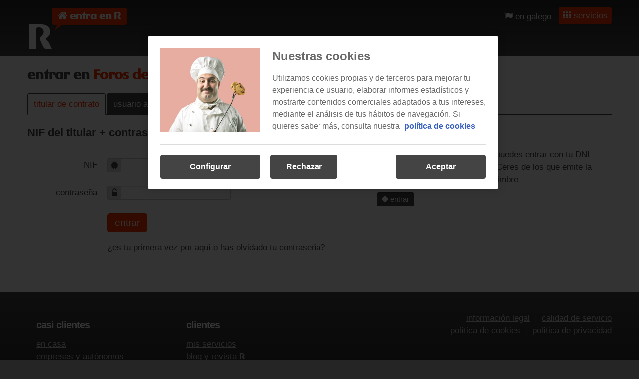

--- FILE ---
content_type: text/html;charset=UTF-8
request_url: https://clientes.mundo-r.com/ssoclientes/seccion/SSOC.jsp?idSesion=7E30FB6457BFE288FED9DD5928273115.nodo1&url=https%3A%2F%2Fforos.mundo-r.com%2Fforos%2Fusuario%2F50&urlVolver=%24%7Bapplication.sso.back.fail%7D&idCanal=foros
body_size: 3119
content:
<!DOCTYPE html>
<!--[if lt IE 8]>    <html class="lt-ie9 lt-ie8" lang="es"> <![endif]-->
<!--[if IE 8]>    <html class="lt-ie9" lang="es"> <![endif]-->
<!--[if IE 9]>    <html class="ie9" lang="es"> <![endif]-->
<!--[if gt IE 9]><!--> <html class="" lang="es"> <!--<![endif]-->
  <head>
    <meta charset="utf-8"/>

    <meta name="idioma" content="es"/>

    <title>R - entra en R</title>
    <meta http-equiv="X-UA-Compatible" content="IE=edge,chrome=1">
    <meta name="viewport" content="width=device-width, initial-scale=1.00"/>

	<meta NAME="DESCRIPTION" CONTENT="entrar en mundo-R">
	<meta name="KEYWORDS" CONTENT="R,mundo-R,entrar">
    <META NAME="ROBOTS" CONTENT="NOINDEX, NOFOLLOW">
    
    <link rel="shortcut icon" href="//static.mundo-r.com/0-latest/images/favicon.ico"/>
    <link rel="stylesheet" href="//static.mundo-r.com/0-latest/css/r.css"/>
    <link rel="stylesheet" href="//static.mundo-r.com/0-latest/css/r.responsive.css"/>
    
    <script>
      var cmdQ = ['sendBeacon'];
    </script>
    <script src="//static.mundo-r.com/0-latest/js/init.js"></script>
	
	
	<script type="text/javascript" src="/ssoclientes/javascript/funcionesSSOClientes.js?v=3"></script>
	<script async type="text/javascript" src="https://www.google.com/recaptcha/api.js"></script>	
  </head>

  <body>
    <header id="mundoR-header">
      <div class="container">
        <nav id="mundoR-l-aux-nav" class="aux-nav">
        </nav>
      </div>

      <div id="mundoR-l-main-nav">
        <div id="mundoR-l-global-nav">
          <a class="site-r" href="//mundo-r.com">R</a>
          
          <div class="site-links">            
            <h1 class="site-current">
              <a href="#">entra en R</a>
            </h1>            
          </div>
          
        </div>		

      </div>
    </header>

    <div id="mundoR-content" class="container">
                    <h3>entrar en <span class="heading-accent">Foros de R</span></h3>
                        
  


    
    <ul class="nav nav-tabs nav-tabs-inverse">
        <li class="active"><a href="#tabNIF" data-toggle="tab"><span class="visible-phone hidden-desktop hidden-tablet"><em class="icon-certificate"></em></span><span class="hidden-phone visible-desktop visible-tablet">titular de contrato</span></a></li>
        <li ><a href="#tabUSUARIO" data-toggle="tab"><span class="visible-phone hidden-desktop hidden-tablet"><em class="icon-user"></em></span><span class="hidden-phone visible-desktop visible-tablet">usuario autorizado</span></a></li>
        
    </ul>
    <div class="tab-content">
        <div class="tab-pane active" id="tabNIF">
                                    
                <div class="row">
                    <div class="span7">
                        




<script>

function revisarClaseSegmento() {
    // Obtener el valor del campo 'dniCif'
    var documentoIdentificativo = document.getElementById('dniCif').value;

    // Llamar a la función obtenerClaseSegmento con el valor del campo
    obtenerClaseSegmento('/ssoclientes/',documentoIdentificativo);
}


function obtenerClaseSegmento(url_base,documentoIdentificativo){
	
	//Petición
	$.ajax({
		url:   url_base + 'seccion/SSOC_ObtenerClaseSegmento.jsp',
		type:  'GET',
		dataType: 'json',
		data : 'documentoIdentificativo=' + documentoIdentificativo,
		beforeSend: function () {
		}
	})
		.done(function (respuesta){
			if(respuesta != undefined){
	            // Parsear la respuesta JSON
	            var vRespuesta = respuesta.resultado;
	            var activaRedirecion = '0';
	            // Evaluar el resultado del método GestorClaseSegmento.ObtenerClaseSegmento
	            switch (vRespuesta) {
	                case 'Masivo':
	                    // Redirigir a la dirección web correspondiente
	                    window.location.href = 'https://mi.mundo-r.com ';
	                    break;
	                case 'Empresa':
	                    if (activaRedirecion == 1) {
	                        // Redirigir a la dirección web correspondiente para empresas
	                        window.location.href = 'https://portalclientes.mundo-r.com';
	                    } else {
	                        // Continuar en SSOC_EntrarEnMundoR.jsp
	                        break;
	                    }
	                default:
	                    // Continuar en SSOC_EntrarEnMundoR.jsp
	                    break;
	            }

			} else {
			} 
	})
		.fail(function (){			
		});
	
}





function enviarFormularioLoginNif() {
    if (!$("#bt_login_nif").hasClass('disabled')){  
        mensaje = "";
        error = false;

        quitarError('nif');
        quitarError('contrasena_nif');

        error = false;

        if ( (document.loginNif.dniCif.value == null) || (document.loginNif.dniCif.value == '') ) {
            mostrarError('nif','debes especificar tu NIF');
            error = true;
        }

        if ( (document.loginNif.contrasena.value == null) || (document.loginNif.contrasena.value == '') ) {
            mostrarError('contrasena_nif','debes especificar tu contrase\u00F1a');
            error = true;
        }

        if (!error) {
            $('#loginNif').submit();
            $("#bt_login_nif").addClass("disabled");
        }
    }    
}

mundoR(function() {     
    $(function() {
        $("#bt_login_nif").click( function(){enviarFormularioLoginNif();});
    });
 });

</script>
						
<h4 class="hidden-phone">NIF del titular + contrase&ntilde;a</h4>

<form id="loginNif" name="loginNif" method="post" action="/ssoclientes/procesamiento/SSOC_ProcesarEntrarEnMundoRNif.jsp?SSOC_Idioma=es" class="form-horizontal">
<input type="hidden" id="___ID_FORMULARIO" name="___ID_FORMULARIO" VALUE="5d5150ac-3d37-4eb7-b112-dc2691f26fa5" />
	<fieldset>
        <hr class="separator separator-medium" />
		<div class="control-group" id="cg_nif">		
			<label class="control-label" for="dniCif">NIF</label>
			<div class="controls">
				<div class="input-prepend"><span class="add-on"><i class="icon-certificate"></i></span><input name="dniCif" id="dniCif" type="text" onclick="quitarError('nif')" onKeyPress="quitarError('nif');return pressEnter(event,enviarFormularioLoginNif)" onBlur="revisarClaseSegmento()" value=""></div>				
				<p class="help-block" id="help_nif"></p>		
			</div>
		</div>
		<div class="control-group" id="cg_contrasena_nif">					
			<label class="control-label" for="contrasena">contrase&ntilde;a</label>
			<div class="controls">
				<div class="input-prepend"><span class="add-on"><i class="icon-unlock-alt"></i></span><input name="contrasena" id="contrasena" type="password" onclick="quitarError('contrasena_nif')" onKeyPress="quitarError('contrasena_nif');return pressEnter(event,enviarFormularioLoginNif)"></div>				
				<p class="help-block" id="help_contrasena_nif"></p>
			</div>
		</div>
		<div class="control-group">		
			<div class="controls">
				<button id="bt_login_nif" type="button" class="btn btn-primary btn-large">entrar</button>				
			</div>
		</div>
		<div class="control-group">					
			<div class="controls">
				<a href="/ssoclientes/seccion/recordarPassword/?SSOC_Idioma=es&tipo=nif">&iquest;es tu primera vez por aqu&iacute; o has olvidado tu contrase&ntilde;a?</a>
			</div>			
		</div>
	</fieldset>
</form>


                    </div>
                    <div class="span5">
                        <div class="hidden-phone">
                            

<script>
mundoR(function() {     
    $(function() {
        $("#bt_login_certificado").click( function(){
            $("#bt_login_certificado").addClass("disabled");
            $('#loginCertificado').submit();
        });
    });
 });
</script>
<h4>con certificado digital</h4>
<hr class="separator">
<p>como titular del contrato con <span class="r-brand">R</span>, puedes entrar con tu DNI electr&oacute;nico o con un certificado Ceres de los que emite la F&aacute;brica Nacional de Moneda y Timbre</p>
<form id="loginCertificado" name="loginCertificado" class="form-vertical" action="https://cert.mundo-r.com/ssoclientes/procesamiento/SSOC_ProcesarEntrarEnMundoRCeresDNIDigital.jsp?SSOC_Idioma=es">
    <input type="hidden" id="___ID_FORMULARIO" name="___ID_FORMULARIO" VALUE="0069f0ab-1dcb-45d4-b736-55958c0b30d9" />	
	<fieldset>
		<div class="control-group">					
			<div class="controls">
				<button id="bt_login_certificado" type="button" class="btn btn-small"><i class="icon-certificate"></i> entrar</button>
			</div>
		</div>
	</fieldset>
</form>

                
                        </div>
                    </div>
                </div>
            
        </div>
        <div class="tab-pane " id="tabUSUARIO">
            
                



<script>
function enviarFormularioLoginUsuario(){
    if (!$("#bt_login_usuario").hasClass('disabled')){
        mensaje = "";
        error = false;

        quitarError('usuario');
        quitarError('contrasena_usuario');

        if ( (document.loginUsuario.usuario.value == null) || (document.loginUsuario.usuario.value == '') ) {
            mostrarError('usuario','debes especificar tu usuario');
            error = true;
        }

        if ( (document.loginUsuario.contrasena.value == null) || (document.loginUsuario.contrasena.value == '') ) {
            mostrarError('contrasena_usuario','debes especificar tu contrase\u00F1a');
            error = true;
        }

        if (!error) { 
            $('#loginUsuario').submit();
            $("#bt_login_usuario").addClass("disabled");          
        }
    }
}

mundoR(function() {     
    $(function() {
        $("#bt_login_usuario").click( function(){enviarFormularioLoginUsuario();});
    });
 });
</script>
						
<p>si el titular del contrato o un administrador te han creado un usuario para entrar, puedes utilizarlo aqu&iacute;</p>

<form class="form-horizontal" id="loginUsuario" name="loginUsuario" method="post" action="/ssoclientes/procesamiento/SSOC_ProcesarEntrarEnMundoRUsuario.jsp?SSOC_Idioma=es">
<input type="hidden" id="___ID_FORMULARIO" name="___ID_FORMULARIO" VALUE="b1312e9e-df76-4a64-86da-74ff003bd427" />
	<fieldset>
		<div class="control-group" id="cg_usuario">		
			<label class="control-label" for="usuario">usuario</label>
			<div class="controls">
				<div class="input-prepend"><span class="add-on"><i class="icon-user"></i></span><input name="usuario" id="usuario" type="text" onclick="quitarError('usuario')" onKeyPress="quitarError('usuario');return pressEnter(event,enviarFormularioLoginUsuario)" value=""></div>
				<p class="help-block" id="help_usuario"></p>
			</div>
		</div>
		<div class="control-group" id="cg_contrasena_usuario">					
			<label class="control-label" for="contrasena">contrase&ntilde;a</label>
			<div class="controls">
				<div class="input-prepend"><span class="add-on"><i class="icon-unlock-alt"></i></span><input name="contrasena" id="contrasena" type="password" onclick="quitarError('contrasena_usuario')" onKeyPress="quitarError('contrasena_usuario');return pressEnter(event,enviarFormularioLoginUsuario)"></div>
				<p class="help-block" id="help_contrasena_usuario"></p>
			</div>
		</div>
		<div class="control-group">		
			<div class="controls">
				<button id="bt_login_usuario" type="button" class="btn btn-primary btn-large">entrar</button>
			</div>
		</div>
		<div class="control-group">					
			<div class="controls">
				<a href="/ssoclientes/seccion/recordarPassword/?SSOC_Idioma=es&tipo=usuario">&iquest;has olvidado tu contrase&ntilde;a?</a>
			</div>			
		</div>
	</fieldset>
</form>
									

											  

                      
        </div>
        <div class="tab-pane " id="tabAppR">
            
         
        </div>
    </div>
    
    


</div>

    <footer id="mundoR-footer">
      <!-- No incluir ningún contenido aquí­ -->
      <!-- Todo el contenido de este tag será eliminado automáticamente -->
    </footer>
    <!--[if lt IE 9]>
    <script src="//static.mundo-r.com/0-latest/js/ie.js" type="text/javascript" charset="utf-8"></script>
    <![endif]-->

    <!--[if lt IE 8]>
    <script>
      mundoR(function() {
        mundoR.ieUpdateNotice();
      })
    </script>
    <![endif]-->
  <script type="text/javascript" src="/_Incapsula_Resource?SWJIYLWA=719d34d31c8e3a6e6fffd425f7e032f3&ns=2&cb=1497165479" async></script></body>
</html>

--- FILE ---
content_type: text/css
request_url: https://static.mundo-r.com/0-latest/css/r.css
body_size: 39526
content:
.lt-ie9 *{zoom:1}.lt-ie9 .heading-large,.lt-ie9 h1{line-height:0;margin:10px 0 22px 0}.lt-ie9 body{filter:progid:DXImageTransform.Microsoft.gradient(enabled=false)}.lt-ie9 .main-tabs>ul>li>a{height:43px;filter:progid:DXImageTransform.Microsoft.gradient(enabled=false);position:relative}.lt-ie9 .main-tabs>ul>li.active>a{height:45px}.lt-ie9 .site-links{bottom:auto;top:-35px}.lt-ie9 .site-current{position:relative;padding:5px 12px}.lt-ie9 .site-current:after{bottom:-18px}.lt-ie9 .wizard-steps li{padding-left:15px;margin-right:30px}.ie9 body{filter:progid:DXImageTransform.Microsoft.gradient(enabled=false)}.ie9 .main-tabs>ul>li>a{filter:progid:DXImageTransform.Microsoft.gradient(enabled=false)}.ie9 .site-current{padding:0 12px}.ie9 .site-current a{line-height:22px}.ie9 .site-current .site-current:after{bottom:-12px}@media (min-width:768px){.ie9 .site-current{padding-top:4px;padding-bottom:4px}}.ie-compatibility-mode,.lt-ie8,.update-notice-shown{background:#fff}.ie-compatibility-mode body,.lt-ie8 body,.update-notice-shown body{padding:50px 0;background:#fff!important}.ie-compatibility-mode body *,.lt-ie8 body *,.update-notice-shown body *{display:none}.ie-compatibility-mode body .update-banner,.lt-ie8 body .update-banner,.update-notice-shown body .update-banner{width:600px;margin:0 auto 40px;display:block!important}.ie-compatibility-mode body .update-banner *,.lt-ie8 body .update-banner *,.update-notice-shown body .update-banner *{display:block!important}.ie-compatibility-mode body ul li,.lt-ie8 body ul li,.update-notice-shown body ul li{list-style-position:inside;list-style-type:disc}.ie9 input[type=file],.ie9 select,.lt-ie9 input[type=file],.lt-ie9 select{padding-top:3px;padding-bottom:3px}/*!
 * Bootstrap v2.0.2
 *
 * Copyright 2012 Twitter, Inc
 * Licensed under the Apache License v2.0
 * http://www.apache.org/licenses/LICENSE-2.0
 *
 * Designed and built with all the love in the world @twitter by @mdo and @fat.
 */article,aside,details,figcaption,figure,footer,header,hgroup,nav,section{display:block}audio,canvas,video{display:inline-block;*display:inline;*zoom:1}audio:not([controls]){display:none}html{font-size:100%;-webkit-text-size-adjust:100%;-ms-text-size-adjust:100%}a:focus{outline:thin dotted #333;outline-offset:-2px;outline:thin dotted #f30;outline:5px auto -webkit-focus-ring-color;outline-color:#f30}a:active,a:hover{outline:0}sub,sup{position:relative;font-size:75%;line-height:0;vertical-align:baseline}sup{top:-.5em}sub{bottom:-.25em}img{height:auto;border:0;-ms-interpolation-mode:bicubic;vertical-align:middle}button,input,select,textarea{margin:0;font-size:100%;vertical-align:middle}button,input{*overflow:visible;line-height:normal}button::-moz-focus-inner,input::-moz-focus-inner{padding:0;border:0}button,input[type=button],input[type=reset],input[type=submit]{cursor:pointer;-webkit-appearance:button}input[type=search]{-webkit-appearance:textfield;box-sizing:content-box}input[type=search]::-webkit-search-cancel-button,input[type=search]::-webkit-search-decoration{-webkit-appearance:none}textarea{overflow:auto;vertical-align:top}.clearfix{*zoom:1}.clearfix:after,.clearfix:before{display:table;content:""}.clearfix:after{clear:both}.hide-text{overflow:hidden;text-indent:100%;white-space:nowrap}.input-block-level{display:block;width:100%;min-height:28px;-ms-box-sizing:border-box;box-sizing:border-box}body{margin:0;font-family:"Helvetica Neue",Helvetica,Arial,sans-serif;font-size:17px;line-height:25px;color:#444;background-color:#fff}a{color:#f30;text-decoration:none}a:hover{color:#b32400;text-decoration:underline}.row{margin-left:-20px;*zoom:1}.row:after,.row:before{display:table;content:""}.row:after{clear:both}[class*=span]{float:left;margin-left:20px}.container,.navbar-fixed-bottom .container,.navbar-fixed-top .container{width:940px}.span12{width:940px}.span11{width:860px}.span10{width:780px}.span9{width:700px}.span8{width:620px}.span7{width:540px}.span6{width:460px}.span5{width:380px}.span4{width:300px}.span3{width:220px}.span2{width:140px}.span1{width:60px}.offset12{margin-left:980px}.offset11{margin-left:900px}.offset10{margin-left:820px}.offset9{margin-left:740px}.offset8{margin-left:660px}.offset7{margin-left:580px}.offset6{margin-left:500px}.offset5{margin-left:420px}.offset4{margin-left:340px}.offset3{margin-left:260px}.offset2{margin-left:180px}.offset1{margin-left:100px}.row-fluid{width:100%;*zoom:1}.row-fluid:after,.row-fluid:before{display:table;content:""}.row-fluid:after{clear:both}.row-fluid>[class*=span]{float:left;margin-left:2.12765957%}.row-fluid>[class*=span]:first-child{margin-left:0}.row-fluid>.span12{width:99.99999999%}.row-fluid>.span11{width:91.48936169%}.row-fluid>.span10{width:82.9787234%}.row-fluid>.span9{width:74.4680851%}.row-fluid>.span8{width:65.9574468%}.row-fluid>.span7{width:57.4468085%}.row-fluid>.span6{width:48.93617021%}.row-fluid>.span5{width:40.42553191%}.row-fluid>.span4{width:31.91489361%}.row-fluid>.span3{width:23.40425532%}.row-fluid>.span2{width:14.89361702%}.row-fluid>.span1{width:6.38297872%}.container{margin-left:auto;margin-right:auto;*zoom:1}.container:after,.container:before{display:table;content:""}.container:after{clear:both}.container-fluid{padding-left:20px;padding-right:20px;*zoom:1}.container-fluid:after,.container-fluid:before{display:table;content:""}.container-fluid:after{clear:both}p{margin:0 0 12.5px;font-family:"Helvetica Neue",Helvetica,Arial,sans-serif;font-size:17px;line-height:25px}p small{font-size:15px;color:#999}.lead{margin-bottom:25px;font-size:20px;font-weight:200;line-height:37.5px}h1,h2,h3,h4,h5,h6{margin:0;font-family:inherit;font-weight:700;color:inherit;text-rendering:optimizelegibility}h1 small,h2 small,h3 small,h4 small,h5 small,h6 small{font-weight:400;color:#999}h1{font-size:30px;line-height:50px}h1 small{font-size:18px}h2{font-size:24px;line-height:50px}h2 small{font-size:18px}h3{line-height:37.5px;font-size:18px}h3 small{font-size:14px}h4,h5,h6{line-height:25px}h4{font-size:14px}h4 small{font-size:12px}h5{font-size:12px}h6{font-size:11px;color:#999;text-transform:uppercase}.page-header{padding-bottom:24px;margin:25px 0;border-bottom:1px solid #eee}.page-header h1{line-height:1}ol,ul{padding:0;margin:0 0 12.5px 25px}ol ol,ol ul,ul ol,ul ul{margin-bottom:0}ul{list-style:disc}ol{list-style:decimal}li{line-height:25px}ol.unstyled,ul.unstyled{margin-left:0;list-style:none}dl{margin-bottom:25px}dd,dt{line-height:25px}dt{font-weight:700;line-height:24px}dd{margin-left:12.5px}.dl-horizontal dt{float:left;clear:left;width:120px;text-align:right}.dl-horizontal dd{margin-left:130px}hr{margin:25px 0;border:0;border-top:1px solid #eee;border-bottom:1px solid #fff}strong{font-weight:700}em{font-style:italic}.muted{color:#999}abbr[title]{border-bottom:1px dotted #ddd;cursor:help}abbr.initialism{font-size:90%;text-transform:uppercase}blockquote{padding:0 0 0 15px;margin:0 0 25px;border-left:5px solid #eee}blockquote p{margin-bottom:0;font-size:16px;font-weight:300;line-height:31.25px}blockquote small{display:block;line-height:25px;color:#999}blockquote small:before{content:'\2014 \00A0'}blockquote.pull-right{float:right;padding-left:0;padding-right:15px;border-left:0;border-right:5px solid #eee}blockquote.pull-right p,blockquote.pull-right small{text-align:right}blockquote:after,blockquote:before,q:after,q:before{content:""}address{display:block;margin-bottom:25px;line-height:25px;font-style:normal}small{font-size:100%}cite{font-style:normal}code,pre{padding:0 3px 2px;font-family:Menlo,Monaco,"Courier New",monospace;font-size:16px;color:#444;border-radius:3px}code{padding:2px 4px;color:#d14;background-color:#f7f7f9;border:1px solid #e1e1e8}pre{display:block;padding:12px;margin:0 0 12.5px;font-size:15.73px;line-height:25px;background-color:#f5f5f5;border:1px solid #ccc;border:1px solid rgba(0,0,0,.15);border-radius:4px;white-space:pre;white-space:pre-wrap;word-break:break-all;word-wrap:break-word}pre.prettyprint{margin-bottom:25px}pre code{padding:0;color:inherit;background-color:transparent;border:0}.pre-scrollable{max-height:340px;overflow-y:scroll}form{margin:0 0 25px}fieldset{padding:0;margin:0;border:0}legend{display:block;width:100%;padding:0;margin-bottom:37.5px;font-size:25.5px;line-height:50px;color:#444;border:0;border-bottom:1px solid #eee}legend small{font-size:18.75px;color:#999}button,input,label,select,textarea{font-size:17px;font-weight:400;line-height:25px}button,input,select,textarea{font-family:"Helvetica Neue",Helvetica,Arial,sans-serif}label{display:block;margin-bottom:5px;color:#444}.uneditable-input,input,select,textarea{display:inline-block;width:210px;height:25px;padding:4px;margin-bottom:9px;font-size:17px;line-height:25px;color:#444;border:1px solid #ccc;border-radius:3px}.uneditable-textarea{width:auto;height:auto}label input,label select,label textarea{display:block}input[type=checkbox],input[type=radio],input[type=image]{width:auto;height:auto;padding:0;margin:3px 0;*margin-top:0;line-height:normal;cursor:pointer;border-radius:0;border:0\9}input[type=image]{border:0}input[type=file]{width:auto;padding:initial;line-height:initial;border:initial;background-color:#fff;background-color:initial;box-shadow:none}input[type=button],input[type=reset],input[type=submit]{width:auto;height:auto}input[type=file],select{height:28px;*margin-top:4px;line-height:28px}input[type=file]{line-height:18px\9}select{width:220px;background-color:#fff}select[multiple],select[size]{height:auto}input[type=image]{box-shadow:none}textarea{height:auto}input[type=hidden]{display:none}.checkbox,.radio{padding-left:18px}.checkbox input[type=checkbox],.radio input[type=radio]{float:left;margin-left:-18px}.controls>.checkbox:first-child,.controls>.radio:first-child{padding-top:5px}.checkbox.inline,.radio.inline{display:inline-block;padding-top:5px;margin-bottom:0;vertical-align:middle}.checkbox.inline+.checkbox.inline,.radio.inline+.radio.inline{margin-left:10px}input,textarea{box-shadow:inset 0 1px 1px rgba(0,0,0,.075);transition:border linear .2s,box-shadow linear .2s;transition:border linear .2s,box-shadow linear .2s 1s ease-in-out}input:focus,textarea:focus{border-color:rgba(82,168,236,.8);box-shadow:inset 0 1px 1px rgba(0,0,0,.075),0 0 8px rgba(82,168,236,.6);outline:0;outline:thin dotted\9}input[type=checkbox]:focus,input[type=radio]:focus,input[type=file]:focus,select:focus{box-shadow:none;outline:thin dotted #333;outline-offset:-2px;outline:thin dotted #f30;outline:5px auto -webkit-focus-ring-color;outline-color:#f30}.input-mini{width:60px}.input-small{width:90px}.input-medium{width:150px}.input-large{width:210px}.input-xlarge{width:270px}.input-xxlarge{width:530px}.uneditable-input,input[class*=span],select[class*=span],textarea[class*=span]{float:none;margin-left:0}.uneditable-input,input,textarea{margin-left:0}.uneditable-input.span12,input.span12,textarea.span12{width:930px}.uneditable-input.span11,input.span11,textarea.span11{width:850px}.uneditable-input.span10,input.span10,textarea.span10{width:770px}.uneditable-input.span9,input.span9,textarea.span9{width:690px}.uneditable-input.span8,input.span8,textarea.span8{width:610px}.uneditable-input.span7,input.span7,textarea.span7{width:530px}.uneditable-input.span6,input.span6,textarea.span6{width:450px}.uneditable-input.span5,input.span5,textarea.span5{width:370px}.uneditable-input.span4,input.span4,textarea.span4{width:290px}.uneditable-input.span3,input.span3,textarea.span3{width:210px}.uneditable-input.span2,input.span2,textarea.span2{width:130px}.uneditable-input.span1,input.span1,textarea.span1{width:50px}input[disabled],input[readonly],select[disabled],select[readonly],textarea[disabled],textarea[readonly]{background-color:#ddd;border-color:#ddd;cursor:not-allowed}.control-group.warning .help-block,.control-group.warning .help-inline,.control-group.warning>label{color:#c09853}.control-group.warning input,.control-group.warning select,.control-group.warning textarea{color:#c09853;border-color:#c09853}.control-group.warning input:focus,.control-group.warning select:focus,.control-group.warning textarea:focus{border-color:#a47e3c;box-shadow:0 0 6px #dbc59e}.control-group.warning .input-append .add-on,.control-group.warning .input-prepend .add-on{color:#c09853;background-color:#fcf8e3;border-color:#c09853}.control-group.error .help-block,.control-group.error .help-inline,.control-group.error>label{color:#b94a48}.control-group.error input,.control-group.error select,.control-group.error textarea{color:#b94a48;border-color:#b94a48}.control-group.error input:focus,.control-group.error select:focus,.control-group.error textarea:focus{border-color:#953b39;box-shadow:0 0 6px #d59392}.control-group.error .input-append .add-on,.control-group.error .input-prepend .add-on{color:#b94a48;background-color:#f2dede;border-color:#b94a48}.control-group.success .help-block,.control-group.success .help-inline,.control-group.success>label{color:#468847}.control-group.success input,.control-group.success select,.control-group.success textarea{color:#468847;border-color:#468847}.control-group.success input:focus,.control-group.success select:focus,.control-group.success textarea:focus{border-color:#356635;box-shadow:0 0 6px #7aba7b}.control-group.success .input-append .add-on,.control-group.success .input-prepend .add-on{color:#468847;background-color:#dff0d8;border-color:#468847}input:focus:required:invalid,select:focus:required:invalid,textarea:focus:required:invalid{color:#b94a48;border-color:#ee5f5b}input:focus:required:invalid:focus,select:focus:required:invalid:focus,textarea:focus:required:invalid:focus{border-color:#e9322d;box-shadow:0 0 6px #f8b9b7}.form-actions{padding:24px 20px 25px;margin-top:25px;margin-bottom:25px;background-color:#eee;border-top:1px solid #ddd;*zoom:1}.form-actions:after,.form-actions:before{display:table;content:""}.form-actions:after{clear:both}.uneditable-input{display:block;background-color:#fff;border-color:#eee;box-shadow:inset 0 1px 2px rgba(0,0,0,.025);cursor:not-allowed}:-moz-placeholder{color:#999}::-webkit-input-placeholder{color:#999}.help-block,.help-inline{color:#999}.help-block{display:block;margin-bottom:12.5px}.help-inline{display:inline-block;*display:inline;*zoom:1;vertical-align:middle;padding-left:5px}.input-append,.input-prepend{margin-bottom:5px}.input-append .uneditable-input,.input-append input,.input-append select,.input-prepend .uneditable-input,.input-prepend input,.input-prepend select{*margin-left:0;border-radius:0 3px 3px 0}.input-append .uneditable-input:focus,.input-append input:focus,.input-append select:focus,.input-prepend .uneditable-input:focus,.input-prepend input:focus,.input-prepend select:focus{position:relative;z-index:2}.input-append .uneditable-input,.input-prepend .uneditable-input{border-left-color:#ccc}.input-append .add-on,.input-prepend .add-on{display:inline-block;width:auto;min-width:16px;height:25px;padding:4px 5px;font-weight:400;line-height:25px;text-align:center;text-shadow:0 1px 0 #fff;vertical-align:middle;background-color:#eee;border:1px solid #ccc}.input-append .add-on,.input-append .btn,.input-prepend .add-on,.input-prepend .btn{border-radius:3px 0 0 3px}.input-append .active,.input-prepend .active{background-color:#7f3;border-color:#390}.input-prepend .add-on,.input-prepend .btn{margin-right:-1px}.input-append input,.input-append select .uneditable-input{border-radius:3px 0 0 3px}.input-append .uneditable-input{border-left-color:#eee;border-right-color:#ccc}.input-append .add-on,.input-append .btn{margin-left:-1px;border-radius:0 3px 3px 0}.input-prepend.input-append .uneditable-input,.input-prepend.input-append input,.input-prepend.input-append select{border-radius:0}.input-prepend.input-append .add-on:first-child,.input-prepend.input-append .btn:first-child{margin-right:-1px;border-radius:3px 0 0 3px}.input-prepend.input-append .add-on:last-child,.input-prepend.input-append .btn:last-child{margin-left:-1px;border-radius:0 3px 3px 0}.search-query{padding-left:14px;padding-right:14px;margin-bottom:0;border-radius:14px}.form-horizontal .help-inline,.form-horizontal .input-append,.form-horizontal .input-prepend,.form-horizontal .uneditable-input,.form-horizontal input,.form-horizontal select,.form-horizontal textarea,.form-inline .help-inline,.form-inline .input-append,.form-inline .input-prepend,.form-inline .uneditable-input,.form-inline input,.form-inline select,.form-inline textarea,.form-search .help-inline,.form-search .input-append,.form-search .input-prepend,.form-search .uneditable-input,.form-search input,.form-search select,.form-search textarea{display:inline-block;margin-bottom:0}.form-horizontal .hide,.form-inline .hide,.form-search .hide{display:none}.form-inline label,.form-search label{display:inline-block}.form-inline .input-append,.form-inline .input-prepend,.form-search .input-append,.form-search .input-prepend{margin-bottom:0}.form-inline .checkbox,.form-inline .radio,.form-search .checkbox,.form-search .radio{padding-left:0;margin-bottom:0;vertical-align:middle}.form-inline .checkbox input[type=checkbox],.form-inline .radio input[type=radio],.form-search .checkbox input[type=checkbox],.form-search .radio input[type=radio]{float:left;margin-left:0;margin-right:3px}.control-group{margin-bottom:12.5px}legend+.control-group{margin-top:25px;-webkit-margin-top-collapse:separate}.form-horizontal .control-group{margin-bottom:25px;*zoom:1}.form-horizontal .control-group:after,.form-horizontal .control-group:before{display:table;content:""}.form-horizontal .control-group:after{clear:both}.form-horizontal .control-label{float:left;width:140px;padding-top:5px;text-align:right}.form-horizontal .controls{margin-left:160px;*display:inline-block;*margin-left:0;*padding-left:20px}.form-horizontal .help-block{margin-top:12.5px;margin-bottom:0}.form-horizontal .form-actions{padding-left:160px}table{max-width:100%;border-collapse:collapse;border-spacing:0;background-color:transparent}.table{width:100%;margin-bottom:25px}.table td,.table th{padding:8px;line-height:25px;text-align:left;vertical-align:top;border-top:1px solid #ddd}.table th{font-weight:700}.table thead th{vertical-align:bottom}.table colgroup+thead tr:first-child td,.table colgroup+thead tr:first-child th,.table thead:first-child tr:first-child td,.table thead:first-child tr:first-child th{border-top:0}.table tbody+tbody{border-top:2px solid #ddd}.table-condensed td,.table-condensed th{padding:4px 5px}.table-bordered{border:1px solid #ddd;border-left:0;border-collapse:separate;*border-collapse:collapsed;border-radius:4px}.table-bordered td,.table-bordered th{border-left:1px solid #ddd}.table-bordered tbody:first-child tr:first-child td,.table-bordered tbody:first-child tr:first-child th,.table-bordered thead:first-child tr:first-child th{border-top:0}.table-bordered tbody:first-child tr:first-child td:first-child,.table-bordered thead:first-child tr:first-child th:first-child{border-radius:4px 0 0 0}.table-bordered tbody:first-child tr:first-child td:last-child,.table-bordered thead:first-child tr:first-child th:last-child{border-radius:0 4px 0 0}.table-bordered tbody:last-child tr:last-child td:first-child,.table-bordered thead:last-child tr:last-child th:first-child{border-radius:0 0 0 4px}.table-bordered tbody:last-child tr:last-child td:last-child,.table-bordered thead:last-child tr:last-child th:last-child{border-radius:0 0 4px 0}.table-striped tbody tr:nth-child(odd) td,.table-striped tbody tr:nth-child(odd) th{background-color:#eee}.table tbody tr:hover td,.table tbody tr:hover th{background-color:#f5f5f5}table .span1{float:none;width:44px;margin-left:0}table .span2{float:none;width:124px;margin-left:0}table .span3{float:none;width:204px;margin-left:0}table .span4{float:none;width:284px;margin-left:0}table .span5{float:none;width:364px;margin-left:0}table .span6{float:none;width:444px;margin-left:0}table .span7{float:none;width:524px;margin-left:0}table .span8{float:none;width:604px;margin-left:0}table .span9{float:none;width:684px;margin-left:0}table .span10{float:none;width:764px;margin-left:0}table .span11{float:none;width:844px;margin-left:0}table .span12{float:none;width:924px;margin-left:0}table .span13{float:none;width:1004px;margin-left:0}table .span14{float:none;width:1084px;margin-left:0}table .span15{float:none;width:1164px;margin-left:0}table .span16{float:none;width:1244px;margin-left:0}table .span17{float:none;width:1324px;margin-left:0}table .span18{float:none;width:1404px;margin-left:0}table .span19{float:none;width:1484px;margin-left:0}table .span20{float:none;width:1564px;margin-left:0}table .span21{float:none;width:1644px;margin-left:0}table .span22{float:none;width:1724px;margin-left:0}table .span23{float:none;width:1804px;margin-left:0}table .span24{float:none;width:1884px;margin-left:0}.dropdown{position:relative}.dropdown-toggle{*margin-bottom:-3px}.dropdown-toggle:active,.open .dropdown-toggle{outline:0}.caret{display:inline-block;width:0;height:0;vertical-align:top;border-left:4px solid transparent;border-right:4px solid transparent;border-top:4px solid #000;opacity:1;filter:alpha(opacity=100);content:""}.dropdown .caret{margin-top:8px;margin-left:2px}.dropdown:hover .caret,.open.dropdown .caret{opacity:1;filter:alpha(opacity=100)}.dropdown-menu{position:absolute;top:100%;left:0;z-index:1000;float:left;display:none;min-width:160px;padding:4px 0;margin:0;list-style:none;background-color:#fff;border-color:#ccc;border-color:rgba(0,0,0,.2);border-style:solid;border-width:1px;border-radius:0 0 5px 5px;box-shadow:0 5px 10px rgba(0,0,0,.2);background-clip:padding-box;*border-right-width:2px;*border-bottom-width:2px}.dropdown-menu.pull-right{right:0;left:auto}.dropdown-menu .divider{height:1px;margin:11.5px 1px;overflow:hidden;background-color:#e5e5e5;border-bottom:1px solid #fff;*width:100%;*margin:-5px 0 5px}.dropdown-menu a{display:block;padding:3px 15px;clear:both;font-weight:400;line-height:25px;color:#444;white-space:nowrap}.dropdown-menu .active>a,.dropdown-menu .active>a:hover,.dropdown-menu li>a:hover{color:#fff;text-decoration:none;background-color:#f30}.dropdown.open{*z-index:1000}.dropdown.open .dropdown-toggle{color:#fff;background:#ccc;background:rgba(0,0,0,.3)}.dropdown.open .dropdown-menu{display:block}.pull-right .dropdown-menu{left:auto;right:0}.dropup .caret,.navbar-fixed-bottom .dropdown .caret{border-top:0;border-bottom:4px solid #000;content:"\2191"}.dropup .dropdown-menu,.navbar-fixed-bottom .dropdown .dropdown-menu{top:auto;bottom:100%;margin-bottom:1px}.typeahead{margin-top:2px;border-radius:4px}.well{min-height:20px;padding:19px;margin-bottom:20px;background-color:#f5f5f5;border:1px solid #eee;border:1px solid rgba(0,0,0,.05);border-radius:4px;box-shadow:inset 0 1px 1px rgba(0,0,0,.05)}.well blockquote{border-color:#ddd;border-color:rgba(0,0,0,.15)}.well-large{padding:24px;border-radius:6px}.well-small{padding:9px;border-radius:3px}.fade{transition:opacity .15s linear;transition:opacity .15s linear 1s ease-in-out;opacity:0}.fade.in{opacity:1}.collapse{transition:height .35s ease;transition:height .35s ease 1s ease-in-out;position:relative;overflow:hidden;height:0}.collapse.in{height:auto}.close{float:right;font-size:20px;font-weight:700;line-height:25px;color:#000;text-shadow:0 1px 0 #fff;opacity:.2;filter:alpha(opacity=20)}.close:hover{color:#000;text-decoration:none;opacity:.4;filter:alpha(opacity=40);cursor:pointer}.btn{display:inline-block;*display:inline;*zoom:1;padding:4px 10px 4px;margin-bottom:0;font-size:17px;line-height:25px;color:#444;text-align:center;text-shadow:0 1px 1px rgba(255,255,255,.75);vertical-align:middle;background-color:#f5f5f5;background-image:linear-gradient(top,#fff,#e6e6e6);background-repeat:repeat-x;filter:progid:DXImageTransform.Microsoft.gradient(startColorstr='#fff', endColorstr='#e6e6e6', GradientType=0);border-color:#e6e6e6 #e6e6e6 #bfbfbf;border-color:rgba(0,0,0,.1) rgba(0,0,0,.1) rgba(0,0,0,.25);background:#fff;border-color:#e6e6e6;filter:progid:DXImageTransform.Microsoft.gradient(enabled=false);border:1px solid #ccc;border-bottom-color:#b3b3b3;border-radius:4px;box-shadow:inset 0 1px 0 rgba(255,255,255,.2),0 1px 2px rgba(0,0,0,.05);cursor:pointer;*margin-left:.3em}.btn.active,.btn.disabled,.btn:active,.btn:hover,.btn[disabled]{background-color:#e6e6e6}.btn.active,.btn:active{background-color:#ccc\9}.btn.active,.btn.disabled,.btn:active,.btn:hover,.btn[disabled]{background-color:#fff}.btn.active,.btn:active{background-color:#ccc\9}.btn:first-child{*margin-left:0}.btn:hover{color:#444;text-decoration:none;background-color:#e6e6e6;background-position:0 -15px;transition:background-position .1s linear;transition:background-position .1s linear 1s ease-in-out}.btn:focus{outline:thin dotted #333;outline-offset:-2px;outline:thin dotted #f30;outline:5px auto -webkit-focus-ring-color;outline-color:#f30}.btn.active,.btn:active{background-image:none;box-shadow:inset 0 2px 4px rgba(0,0,0,.15),0 1px 2px rgba(0,0,0,.05);background-color:#e6e6e6;background-color:#d9d9d9\9;outline:0}.btn.disabled,.btn[disabled]{cursor:default;background-image:none;background-color:#e6e6e6;opacity:.65;filter:alpha(opacity=65);box-shadow:none}.btn-large{padding:9px 14px;font-size:19px;line-height:normal;border-radius:5px}.btn-large [class^=icon-]{margin-top:1px}.btn-small{padding:5px 9px;font-size:15px;line-height:23px}.btn-small [class^=icon-]{margin-top:-1px}.btn-mini{padding:2px 6px;font-size:15px;line-height:21px}.btn-danger,.btn-danger:hover,.btn-info,.btn-info:hover,.btn-inverse,.btn-inverse:hover,.btn-primary,.btn-primary:hover,.btn-success,.btn-success:hover,.btn-warning,.btn-warning:hover{text-shadow:0 -1px 0 rgba(0,0,0,.25);color:#fff}.btn-danger.active,.btn-info.active,.btn-inverse.active,.btn-primary.active,.btn-success.active,.btn-warning.active{color:rgba(255,255,255,.75)}.btn-primary{background-color:#f30;background-image:linear-gradient(top,#f30,#f30);background-repeat:repeat-x;filter:progid:DXImageTransform.Microsoft.gradient(startColorstr='#f30', endColorstr='#f30', GradientType=0);border-color:#f30 #f30 #b32400;border-color:rgba(0,0,0,.1) rgba(0,0,0,.1) rgba(0,0,0,.25);background:#f30;border-color:#f30;filter:progid:DXImageTransform.Microsoft.gradient(enabled=false)}.btn-primary.active,.btn-primary.disabled,.btn-primary:active,.btn-primary:hover,.btn-primary[disabled]{background-color:#f30}.btn-primary.active,.btn-primary:active{background-color:#cc2900\9}.btn-primary.active,.btn-primary.disabled,.btn-primary:active,.btn-primary:hover,.btn-primary[disabled]{background-color:#f30}.btn-primary.active,.btn-primary:active{background-color:#cc2900\9}.btn-warning{background-color:#ffab2e;background-image:linear-gradient(top,#ffb84d,#f90);background-repeat:repeat-x;filter:progid:DXImageTransform.Microsoft.gradient(startColorstr='#ffb84d', endColorstr='#ff9900', GradientType=0);border-color:#f90 #f90 #b36b00;border-color:rgba(0,0,0,.1) rgba(0,0,0,.1) rgba(0,0,0,.25);background:#ffb84d;border-color:#f90;filter:progid:DXImageTransform.Microsoft.gradient(enabled=false)}.btn-warning.active,.btn-warning.disabled,.btn-warning:active,.btn-warning:hover,.btn-warning[disabled]{background-color:#f90}.btn-warning.active,.btn-warning:active{background-color:#cc7a00\9}.btn-warning.active,.btn-warning.disabled,.btn-warning:active,.btn-warning:hover,.btn-warning[disabled]{background-color:#ffb84d}.btn-warning.active,.btn-warning:active{background-color:#cc7a00\9}.btn-danger{background-color:#da4f49;background-image:linear-gradient(top,#ee5f5b,#bd362f);background-repeat:repeat-x;filter:progid:DXImageTransform.Microsoft.gradient(startColorstr='#ee5f5b', endColorstr='#bd362f', GradientType=0);border-color:#bd362f #bd362f #802420;border-color:rgba(0,0,0,.1) rgba(0,0,0,.1) rgba(0,0,0,.25);background:#ee5f5b;border-color:#bd362f;filter:progid:DXImageTransform.Microsoft.gradient(enabled=false)}.btn-danger.active,.btn-danger.disabled,.btn-danger:active,.btn-danger:hover,.btn-danger[disabled]{background-color:#bd362f}.btn-danger.active,.btn-danger:active{background-color:#942a25\9}.btn-danger.active,.btn-danger.disabled,.btn-danger:active,.btn-danger:hover,.btn-danger[disabled]{background-color:#ee5f5b}.btn-danger.active,.btn-danger:active{background-color:#942a25\9}.btn-success{background-color:#5bb75b;background-image:linear-gradient(top,#62c462,#51a351);background-repeat:repeat-x;filter:progid:DXImageTransform.Microsoft.gradient(startColorstr='#62c462', endColorstr='#51a351', GradientType=0);border-color:#51a351 #51a351 #387038;border-color:rgba(0,0,0,.1) rgba(0,0,0,.1) rgba(0,0,0,.25);background:#62c462;border-color:#51a351;filter:progid:DXImageTransform.Microsoft.gradient(enabled=false)}.btn-success.active,.btn-success.disabled,.btn-success:active,.btn-success:hover,.btn-success[disabled]{background-color:#51a351}.btn-success.active,.btn-success:active{background-color:#408140\9}.btn-success.active,.btn-success.disabled,.btn-success:active,.btn-success:hover,.btn-success[disabled]{background-color:#62c462}.btn-success.active,.btn-success:active{background-color:#408140\9}.btn-info{background-color:#49afcd;background-image:linear-gradient(top,#5bc0de,#2f96b4);background-repeat:repeat-x;filter:progid:DXImageTransform.Microsoft.gradient(startColorstr='#5bc0de', endColorstr='#2f96b4', GradientType=0);border-color:#2f96b4 #2f96b4 #1f6377;border-color:rgba(0,0,0,.1) rgba(0,0,0,.1) rgba(0,0,0,.25);background:#5bc0de;border-color:#2f96b4;filter:progid:DXImageTransform.Microsoft.gradient(enabled=false)}.btn-info.active,.btn-info.disabled,.btn-info:active,.btn-info:hover,.btn-info[disabled]{background-color:#2f96b4}.btn-info.active,.btn-info:active{background-color:#24748c\9}.btn-info.active,.btn-info.disabled,.btn-info:active,.btn-info:hover,.btn-info[disabled]{background-color:#5bc0de}.btn-info.active,.btn-info:active{background-color:#24748c\9}.btn-inverse{background-color:#444;background-image:linear-gradient(top,#444,#444);background-repeat:repeat-x;filter:progid:DXImageTransform.Microsoft.gradient(startColorstr='#444', endColorstr='#444', GradientType=0);border-color:#444 #444 #1e1e1e;border-color:rgba(0,0,0,.1) rgba(0,0,0,.1) rgba(0,0,0,.25);background:#444;border-color:#444;filter:progid:DXImageTransform.Microsoft.gradient(enabled=false)}.btn-inverse.active,.btn-inverse.disabled,.btn-inverse:active,.btn-inverse:hover,.btn-inverse[disabled]{background-color:#444}.btn-inverse.active,.btn-inverse:active{background-color:#2b2b2b\9}.btn-inverse.active,.btn-inverse.disabled,.btn-inverse:active,.btn-inverse:hover,.btn-inverse[disabled]{background-color:#444}.btn-inverse.active,.btn-inverse:active{background-color:#2b2b2b\9}button.btn,input[type=submit].btn{*padding-top:2px;*padding-bottom:2px}button.btn::-moz-focus-inner,input[type=submit].btn::-moz-focus-inner{padding:0;border:0}button.btn.btn-large,input[type=submit].btn.btn-large{*padding-top:7px;*padding-bottom:7px}button.btn.btn-small,input[type=submit].btn.btn-small{*padding-top:3px;*padding-bottom:3px}button.btn.btn-mini,input[type=submit].btn.btn-mini{*padding-top:1px;*padding-bottom:1px}.btn-group{position:relative;*zoom:1;*margin-left:.3em}.btn-group:after,.btn-group:before{display:table;content:""}.btn-group:after{clear:both}.btn-group:first-child{*margin-left:0}.btn-group+.btn-group{margin-left:5px}.btn-toolbar{margin-top:12.5px;margin-bottom:12.5px}.btn-toolbar .btn-group{display:inline-block;*display:inline;*zoom:1}.btn-group .btn{position:relative;float:left;margin-left:-1px;border-radius:0}.btn-group .btn:first-child{margin-left:0;border-top-left-radius:4px;border-bottom-left-radius:4px}.btn-group .btn:last-child,.btn-group .dropdown-toggle{border-top-right-radius:4px;border-bottom-right-radius:4px}.btn-group .btn.large:first-child{margin-left:0;border-top-left-radius:6px;border-bottom-left-radius:6px}.btn-group .btn.large:last-child,.btn-group .large.dropdown-toggle{border-top-right-radius:6px;border-bottom-right-radius:6px}.btn-group .btn.active,.btn-group .btn:active,.btn-group .btn:focus,.btn-group .btn:hover{z-index:2}.btn-group .dropdown-toggle:active,.btn-group.open .dropdown-toggle{outline:0}.btn-group .dropdown-toggle{padding-left:8px;padding-right:8px;box-shadow:inset 1px 0 0 rgba(255,255,255,.125),inset 0 1px 0 rgba(255,255,255,.2),0 1px 2px rgba(0,0,0,.05);*padding-top:3px;*padding-bottom:3px}.btn-group .btn-mini.dropdown-toggle{padding-left:5px;padding-right:5px;*padding-top:1px;*padding-bottom:1px}.btn-group .btn-small.dropdown-toggle{*padding-top:4px;*padding-bottom:4px}.btn-group .btn-large.dropdown-toggle{padding-left:12px;padding-right:12px}.btn-group.open{*z-index:1000}.btn-group.open .dropdown-menu{display:block;margin-top:1px;border-radius:5px}.btn-group.open .dropdown-toggle{background-image:none;box-shadow:inset 0 1px 6px rgba(0,0,0,.15),0 1px 2px rgba(0,0,0,.05)}.btn .caret{margin-top:7px;margin-left:0}.btn:hover .caret,.open.btn-group .caret{opacity:1;filter:alpha(opacity=100)}.btn-mini .caret{margin-top:5px}.btn-small .caret{margin-top:6px}.btn-large .caret{margin-top:4px;border-left:5px solid transparent;border-right:5px solid transparent;border-top:5px solid #000}.btn-danger .caret,.btn-info .caret,.btn-inverse .caret,.btn-primary .caret,.btn-success .caret,.btn-warning .caret{border-top-color:#fff;border-bottom-color:#fff;opacity:.75;filter:alpha(opacity=75)}.alert{padding:8px 35px 8px 14px;margin-bottom:25px;background-color:#fcf8e3;border:1px solid #fbeed5;border-radius:4px;color:#c09853}.alert-heading{color:inherit}.alert .close{position:relative;top:-2px;right:-21px;line-height:18px}.alert-success{background-color:#dff0d8;border-color:#d6e9c6;color:#468847}.alert-danger,.alert-error{background-color:#f2dede;border-color:#eed3d7;color:#b94a48}.alert-info{background-color:#d9edf7;border-color:#bce8f1;color:#3a87ad}.alert-block{padding-top:14px;padding-bottom:14px}.alert-block>p,.alert-block>ul{margin-bottom:0}.alert-block p+p{margin-top:5px}.nav{margin-left:0;margin-bottom:25px;list-style:none}.nav>li>a{display:block}.nav>li>a:hover{text-decoration:none;background-color:#eee}.nav .nav-header{display:block;padding:3px 15px;font-size:11px;font-weight:700;line-height:25px;color:#999;text-shadow:0 1px 0 rgba(255,255,255,.5);text-transform:uppercase}.nav li+.nav-header{margin-top:9px}.nav-list{padding-left:15px;padding-right:15px;margin-bottom:0}.nav-list .nav-header,.nav-list>li>a{margin-left:-15px;margin-right:-15px;text-shadow:0 1px 0 rgba(255,255,255,.5)}.nav-list>li>a{padding:3px 15px}.nav-list>.active>a,.nav-list>.active>a:hover{color:#fff;text-shadow:0 -1px 0 rgba(0,0,0,.2);background-color:#f30}.nav-list [class^=icon-]{margin-right:2px}.nav-list .divider{height:1px;margin:11.5px 1px;overflow:hidden;background-color:#e5e5e5;border-bottom:1px solid #fff;*width:100%;*margin:-5px 0 5px}.nav-pills,.nav-tabs{*zoom:1}.nav-pills:after,.nav-pills:before,.nav-tabs:after,.nav-tabs:before{display:table;content:""}.nav-pills:after,.nav-tabs:after{clear:both}.nav-pills>li,.nav-tabs>li{float:left}.nav-pills>li>a,.nav-tabs>li>a{padding-right:12px;padding-left:12px;margin-right:2px;line-height:14px}.nav-tabs{border-bottom:1px solid #ddd}.nav-tabs>li{margin-bottom:-1px}.nav-tabs>li>a{padding-top:8px;padding-bottom:8px;line-height:25px;border:1px solid transparent;border-radius:4px 4px 0 0}.nav-tabs>li>a:hover{border-color:#eee #eee #ddd}.nav-tabs>.active>a,.nav-tabs>.active>a:hover{color:#444;background-color:#fff;border:1px solid #ddd;border-bottom-color:transparent;cursor:default}.nav-pills>li>a{padding-top:8px;padding-bottom:8px;margin-top:2px;margin-bottom:2px;border-radius:5px}.nav-pills>.active>a,.nav-pills>.active>a:hover{color:#fff;background-color:#f30}.nav-stacked>li{float:none}.nav-stacked>li>a{margin-right:0}.nav-tabs.nav-stacked{border-bottom:0}.nav-tabs.nav-stacked>li>a{border:1px solid #ddd;border-radius:0}.nav-tabs.nav-stacked>li:first-child>a{border-radius:4px 4px 0 0}.nav-tabs.nav-stacked>li:last-child>a{border-radius:0 0 4px 4px}.nav-tabs.nav-stacked>li>a:hover{border-color:#ddd;z-index:2}.nav-pills.nav-stacked>li>a{margin-bottom:3px}.nav-pills.nav-stacked>li:last-child>a{margin-bottom:1px}.nav-pills .dropdown-menu,.nav-tabs .dropdown-menu{margin-top:1px;border-width:1px}.nav-pills .dropdown-menu{border-radius:4px}.nav-pills .dropdown-toggle .caret,.nav-tabs .dropdown-toggle .caret{border-top-color:#f30;border-bottom-color:#f30;margin-top:6px}.nav-pills .dropdown-toggle:hover .caret,.nav-tabs .dropdown-toggle:hover .caret{border-top-color:#b32400;border-bottom-color:#b32400}.nav-pills .active .dropdown-toggle .caret,.nav-tabs .active .dropdown-toggle .caret{border-top-color:#444;border-bottom-color:#444}.nav>.dropdown.active>a:hover{color:#000;cursor:pointer}.nav-pills .open .dropdown-toggle,.nav-tabs .open .dropdown-toggle,.nav>.open.active>a:hover{color:#fff;background-color:#999;border-color:#999}.nav .open .caret,.nav .open a:hover .caret,.nav .open.active .caret{border-top-color:#fff;border-bottom-color:#fff;opacity:1;filter:alpha(opacity=100)}.tabs-stacked .open>a:hover{border-color:#999}.tabbable{*zoom:1}.tabbable:after,.tabbable:before{display:table;content:""}.tabbable:after{clear:both}.tab-content{display:table;width:100%}.tabs-below .nav-tabs,.tabs-left .nav-tabs,.tabs-right .nav-tabs{border-bottom:0}.pill-content>.pill-pane,.tab-content>.tab-pane{display:none}.pill-content>.active,.tab-content>.active{display:block}.tabs-below .nav-tabs{border-top:1px solid #ddd}.tabs-below .nav-tabs>li{margin-top:-1px;margin-bottom:0}.tabs-below .nav-tabs>li>a{border-radius:0 0 4px 4px}.tabs-below .nav-tabs>li>a:hover{border-bottom-color:transparent;border-top-color:#ddd}.tabs-below .nav-tabs .active>a,.tabs-below .nav-tabs .active>a:hover{border-color:transparent #ddd #ddd #ddd}.tabs-left .nav-tabs>li,.tabs-right .nav-tabs>li{float:none}.tabs-left .nav-tabs>li>a,.tabs-right .nav-tabs>li>a{min-width:74px;margin-right:0;margin-bottom:3px}.tabs-left .nav-tabs{float:left;margin-right:19px;border-right:1px solid #ddd}.tabs-left .nav-tabs>li>a{margin-right:-1px;border-radius:4px 0 0 4px}.tabs-left .nav-tabs>li>a:hover{border-color:#eee #ddd #eee #eee}.tabs-left .nav-tabs .active>a,.tabs-left .nav-tabs .active>a:hover{border-color:#ddd transparent #ddd #ddd;*border-right-color:#fff}.tabs-right .nav-tabs{float:right;margin-left:19px;border-left:1px solid #ddd}.tabs-right .nav-tabs>li>a{margin-left:-1px;border-radius:0 4px 4px 0}.tabs-right .nav-tabs>li>a:hover{border-color:#eee #eee #eee #ddd}.tabs-right .nav-tabs .active>a,.tabs-right .nav-tabs .active>a:hover{border-color:#ddd #ddd #ddd transparent;*border-left-color:#fff}.navbar{*position:relative;*z-index:2;overflow:visible;margin-bottom:25px}.navbar-inner{padding-left:20px;padding-right:20px;background-color:#444;background-image:linear-gradient(top,#444,#444);background-repeat:repeat-x;filter:progid:DXImageTransform.Microsoft.gradient(startColorstr='#444', endColorstr='#444', GradientType=0);border-radius:4px;box-shadow:0 1px 3px rgba(0,0,0,.25),inset 0 -1px 0 rgba(0,0,0,.1)}.navbar .container{width:auto}.btn-navbar{display:none;float:right;padding:7px 10px;margin-left:5px;margin-right:5px;background-color:#444;background-image:linear-gradient(top,#444,#444);background-repeat:repeat-x;filter:progid:DXImageTransform.Microsoft.gradient(startColorstr='#444', endColorstr='#444', GradientType=0);border-color:#444 #444 #1e1e1e;border-color:rgba(0,0,0,.1) rgba(0,0,0,.1) rgba(0,0,0,.25);background:#444;border-color:#444;filter:progid:DXImageTransform.Microsoft.gradient(enabled=false);box-shadow:inset 0 1px 0 rgba(255,255,255,.1),0 1px 0 rgba(255,255,255,.075)}.btn-navbar.active,.btn-navbar.disabled,.btn-navbar:active,.btn-navbar:hover,.btn-navbar[disabled]{background-color:#444}.btn-navbar.active,.btn-navbar:active{background-color:#2b2b2b\9}.btn-navbar.active,.btn-navbar.disabled,.btn-navbar:active,.btn-navbar:hover,.btn-navbar[disabled]{background-color:#444}.btn-navbar.active,.btn-navbar:active{background-color:#2b2b2b\9}.btn-navbar .icon-bar{display:block;width:18px;height:2px;background-color:#f5f5f5;border-radius:1px;box-shadow:0 1px 0 rgba(0,0,0,.25)}.btn-navbar .icon-bar+.icon-bar{margin-top:3px}.nav-collapse.collapse{height:auto}.navbar{color:#999}.navbar .brand:hover{text-decoration:none}.navbar .brand{float:left;display:block;padding:8px 20px 12px;margin-left:-20px;font-size:20px;font-weight:200;line-height:1;color:#fff}.navbar .navbar-text{margin-bottom:0;line-height:40px}.navbar .btn,.navbar .btn-group{margin-top:5px}.navbar .btn-group .btn{margin-top:0}.navbar-form{margin-bottom:0;*zoom:1}.navbar-form:after,.navbar-form:before{display:table;content:""}.navbar-form:after{clear:both}.navbar-form .checkbox,.navbar-form .radio,.navbar-form input,.navbar-form select{margin-top:5px}.navbar-form input,.navbar-form select{display:inline-block;margin-bottom:0}.navbar-form input[type=checkbox],.navbar-form input[type=radio],.navbar-form input[type=image]{margin-top:3px}.navbar-form .input-append,.navbar-form .input-prepend{margin-top:6px;white-space:nowrap}.navbar-form .input-append input,.navbar-form .input-prepend input{margin-top:0}.navbar-search{position:relative;float:left;margin-top:6px;margin-bottom:0}.navbar-search .search-query{padding:4px 9px;font-family:"Helvetica Neue",Helvetica,Arial,sans-serif;font-size:13px;font-weight:400;line-height:1;color:#fff;background-color:#848484;border:1px solid #373737;box-shadow:inset 0 1px 2px rgba(0,0,0,.1),0 1px 0 rgba(255,255,255,.15);transition:none;transition:none 1s ease-in-out}.navbar-search .search-query:-moz-placeholder{color:#ccc}.navbar-search .search-query::-webkit-input-placeholder{color:#ccc}.navbar-search .search-query.focused,.navbar-search .search-query:focus{padding:5px 10px;color:#444;text-shadow:0 1px 0 #fff;background-color:#fff;border:0;box-shadow:0 0 3px rgba(0,0,0,.15);outline:0}.navbar-fixed-bottom,.navbar-fixed-top{position:fixed;right:0;left:0;z-index:1030;margin-bottom:0}.navbar-fixed-bottom .navbar-inner,.navbar-fixed-top .navbar-inner{padding-left:0;padding-right:0;border-radius:0}.navbar-fixed-top{top:0}.navbar-fixed-bottom{bottom:0}.navbar .nav{position:relative;left:0;display:block;float:left;margin:0 10px 0 0}.navbar .nav.pull-right{float:right}.navbar .nav>li{display:block;float:left}.navbar .nav>li>a{float:none;padding:10px 10px 11px;line-height:19px;color:#999;text-decoration:none;text-shadow:0 -1px 0 rgba(0,0,0,.25)}.navbar .nav>li>a:hover{background-color:transparent;color:#fff;text-decoration:none}.navbar .nav .active>a,.navbar .nav .active>a:hover{color:#fff;text-decoration:none;background-color:#444}.navbar .divider-vertical{height:40px;width:1px;margin:0 9px;overflow:hidden;background-color:#444;border-right:1px solid #444}.navbar .nav.pull-right{margin-left:10px;margin-right:0}.navbar .dropdown-menu{margin-top:1px;border-radius:4px}.navbar .dropdown-menu:before{content:'';display:inline-block;border-left:7px solid transparent;border-right:7px solid transparent;border-bottom:7px solid #ccc;border-bottom-color:rgba(0,0,0,.2);position:absolute;top:-7px;left:9px}.navbar .dropdown-menu:after{content:'';display:inline-block;border-left:6px solid transparent;border-right:6px solid transparent;border-bottom:6px solid #fff;position:absolute;top:-6px;left:10px}.navbar-fixed-bottom .dropdown-menu:before{border-top:7px solid #ccc;border-top-color:rgba(0,0,0,.2);border-bottom:0;bottom:-7px;top:auto}.navbar-fixed-bottom .dropdown-menu:after{border-top:6px solid #fff;border-bottom:0;bottom:-6px;top:auto}.navbar .nav .dropdown-toggle .caret,.navbar .nav .open.dropdown .caret{border-top-color:#fff;border-bottom-color:#fff}.navbar .nav .active .caret{opacity:1;filter:alpha(opacity=100)}.navbar .nav .active>.dropdown-toggle,.navbar .nav .open.active>.dropdown-toggle,.navbar .nav .open>.dropdown-toggle{background-color:transparent}.navbar .nav .active>.dropdown-toggle:hover{color:#fff}.navbar .nav .dropdown-menu.pull-right,.navbar .nav.pull-right .dropdown-menu{left:auto;right:0}.navbar .nav .dropdown-menu.pull-right:before,.navbar .nav.pull-right .dropdown-menu:before{left:auto;right:12px}.navbar .nav .dropdown-menu.pull-right:after,.navbar .nav.pull-right .dropdown-menu:after{left:auto;right:13px}.breadcrumb{padding:7px 14px;margin:0 0 25px;list-style:none;background-color:#fbfbfb;background-image:linear-gradient(top,#fff,#f5f5f5);background-repeat:repeat-x;filter:progid:DXImageTransform.Microsoft.gradient(startColorstr='#fff', endColorstr='#f5f5f5', GradientType=0);border:1px solid #ddd;border-radius:3px;box-shadow:inset 0 1px 0 #fff}.breadcrumb li{display:inline-block;*display:inline;*zoom:1;text-shadow:0 1px 0 #fff}.breadcrumb .divider{padding:0 5px;color:#999}.breadcrumb .active a{color:#444}.pagination{height:50px;margin:25px 0}.pagination ul{display:inline-block;*display:inline;*zoom:1;margin-left:0;margin-bottom:0;border-radius:3px;box-shadow:0 1px 2px rgba(0,0,0,.05)}.pagination li{display:inline}.pagination a{float:left;padding:0 14px;line-height:48px;text-decoration:none;border:1px solid #ddd;border-left-width:0}.pagination .active a,.pagination a:hover{background-color:#f5f5f5}.pagination .active a{color:#999;cursor:default}.pagination .disabled a,.pagination .disabled a:hover,.pagination .disabled span{color:#999;background-color:transparent;cursor:default}.pagination li:first-child a{border-left-width:1px;border-radius:3px 0 0 3px}.pagination li:last-child a{border-radius:0 3px 3px 0}.pagination-centered{text-align:center}.pagination-right{text-align:right}.pager{margin-left:0;margin-bottom:25px;list-style:none;text-align:center;*zoom:1}.pager:after,.pager:before{display:table;content:""}.pager:after{clear:both}.pager li{display:inline}.pager a{display:inline-block;padding:5px 14px;background-color:#fff;border:1px solid #ddd;border-radius:15px}.pager a:hover{text-decoration:none;background-color:#f5f5f5}.pager .next a{float:right}.pager .previous a{float:left}.pager .disabled a,.pager .disabled a:hover{color:#999;background-color:#fff;cursor:default}.modal-open .dropdown-menu{z-index:2050}.modal-open .dropdown.open{*z-index:2050}.modal-open .popover{z-index:2060}.modal-open .tooltip{z-index:2070}.modal-backdrop{position:fixed;top:0;right:0;bottom:0;left:0;z-index:1040;background-color:#000}.modal-backdrop.fade{opacity:0}.modal-backdrop,.modal-backdrop.fade.in{opacity:.8;filter:alpha(opacity=80)}.modal{position:fixed;top:50%;left:50%;z-index:1050;overflow:auto;width:560px;margin:-250px 0 0 -280px;background-color:#fff;border:1px solid #999;border:1px solid rgba(0,0,0,.3);*border:1px solid #999;border-radius:6px;box-shadow:0 3px 7px rgba(0,0,0,.3);background-clip:padding-box}.modal.fade{transition:opacity .3s linear,top .3s ease-out;transition:opacity .3s linear,top .3s ease-out 1s ease-in-out;top:-25%}.modal.fade.in{top:50%}.modal-header{padding:9px 15px;border-bottom:1px solid #eee}.modal-header .close{margin-top:2px}.modal-body{overflow-y:auto;max-height:400px;padding:15px}.modal-form{margin-bottom:0}.modal-footer{padding:14px 15px 15px;margin-bottom:0;text-align:right;background-color:#f5f5f5;border-top:1px solid #ddd;border-radius:0 0 6px 6px;box-shadow:inset 0 1px 0 #fff;*zoom:1}.modal-footer:after,.modal-footer:before{display:table;content:""}.modal-footer:after{clear:both}.modal-footer .btn+.btn{margin-left:5px;margin-bottom:0}.modal-footer .btn-group .btn+.btn{margin-left:-1px}.tooltip{position:absolute;z-index:1020;display:block;visibility:visible;padding:5px;font-size:11px;opacity:0;filter:alpha(opacity=0)}.tooltip.in{opacity:.8;filter:alpha(opacity=80)}.tooltip.top{margin-top:-2px}.tooltip.right{margin-left:2px}.tooltip.bottom{margin-top:2px}.tooltip.left{margin-left:-2px}.tooltip.top .tooltip-arrow{bottom:0;left:50%;margin-left:-5px;border-left:5px solid transparent;border-right:5px solid transparent;border-top:5px solid #000}.tooltip.left .tooltip-arrow{top:50%;right:0;margin-top:-5px;border-top:5px solid transparent;border-bottom:5px solid transparent;border-left:5px solid #000}.tooltip.bottom .tooltip-arrow{top:0;left:50%;margin-left:-5px;border-left:5px solid transparent;border-right:5px solid transparent;border-bottom:5px solid #000}.tooltip.right .tooltip-arrow{top:50%;left:0;margin-top:-5px;border-top:5px solid transparent;border-bottom:5px solid transparent;border-right:5px solid #000}.tooltip-inner{max-width:200px;padding:3px 8px;color:#fff;text-align:center;text-decoration:none;background-color:#000;border-radius:4px}.tooltip-arrow{position:absolute;width:0;height:0}.popover{position:absolute;top:0;left:0;z-index:1010;display:none;padding:5px}.popover.top{margin-top:-5px}.popover.right{margin-left:5px}.popover.bottom{margin-top:5px}.popover.left{margin-left:-5px}.popover.top .arrow{bottom:0;left:50%;margin-left:-5px;border-left:5px solid transparent;border-right:5px solid transparent;border-top:5px solid #000}.popover.right .arrow{top:50%;left:0;margin-top:-5px;border-top:5px solid transparent;border-bottom:5px solid transparent;border-right:5px solid #000}.popover.bottom .arrow{top:0;left:50%;margin-left:-5px;border-left:5px solid transparent;border-right:5px solid transparent;border-bottom:5px solid #000}.popover.left .arrow{top:50%;right:0;margin-top:-5px;border-top:5px solid transparent;border-bottom:5px solid transparent;border-left:5px solid #000}.popover .arrow{position:absolute;width:0;height:0}.popover-inner{padding:3px;width:280px;overflow:hidden;background:#000;background:rgba(0,0,0,.8);border-radius:6px;box-shadow:0 3px 7px rgba(0,0,0,.3)}.popover-title{padding:9px 15px;line-height:1;background-color:#f5f5f5;border-bottom:1px solid #eee;border-radius:3px 3px 0 0}.popover-content{padding:14px;background-color:#fff;border-radius:0 0 3px 3px;background-clip:padding-box}.popover-content ol,.popover-content p,.popover-content ul{margin-bottom:0}.thumbnails{margin-left:-20px;list-style:none;*zoom:1}.thumbnails:after,.thumbnails:before{display:table;content:""}.thumbnails:after{clear:both}.thumbnails>li{float:left;margin:0 0 25px 20px}.thumbnail{display:block;padding:4px;line-height:1;border:1px solid #ddd;border-radius:4px;box-shadow:0 1px 1px rgba(0,0,0,.075)}a.thumbnail:hover{border-color:#f30;box-shadow:0 1px 4px rgba(0,105,214,.25)}.thumbnail>img{display:block;max-width:100%;margin-left:auto;margin-right:auto}.thumbnail .caption{padding:9px}.label{padding:1px 4px 2px;font-size:14.38px;font-weight:700;line-height:13px;color:#fff;vertical-align:middle;white-space:nowrap;text-shadow:0 -1px 0 rgba(0,0,0,.25);background-color:#999;border-radius:3px}.label:hover{color:#fff;text-decoration:none}.label-important{background-color:#b94a48}.label-important:hover{background-color:#953b39}.label-warning{background-color:#f90}.label-warning:hover{background-color:#cc7a00}.label-success{background-color:#468847}.label-success:hover{background-color:#356635}.label-info{background-color:#3a87ad}.label-info:hover{background-color:#2d6987}.label-inverse{background-color:#444}.label-inverse:hover{background-color:#2b2b2b}.badge{padding:1px 9px 2px;font-size:15.73px;font-weight:700;white-space:nowrap;color:#fff;background-color:#999;border-radius:9px}.badge:hover{color:#fff;text-decoration:none;cursor:pointer}.badge-error{background-color:#b94a48}.badge-error:hover{background-color:#953b39}.badge-warning{background-color:#f90}.badge-warning:hover{background-color:#cc7a00}.badge-success{background-color:#468847}.badge-success:hover{background-color:#356635}.badge-info{background-color:#3a87ad}.badge-info:hover{background-color:#2d6987}.badge-inverse{background-color:#444}.badge-inverse:hover{background-color:#2b2b2b}@keyframes progress-bar-stripes{from{background-position:0 0}to{background-position:40px 0}}.progress{overflow:hidden;height:18px;margin-bottom:18px;background-color:#f7f7f7;background-image:linear-gradient(top,#f5f5f5,#f9f9f9);background-repeat:repeat-x;filter:progid:DXImageTransform.Microsoft.gradient(startColorstr='#f5f5f5', endColorstr='#f9f9f9', GradientType=0);box-shadow:inset 0 1px 2px rgba(0,0,0,.1);border-radius:4px}.progress .bar{width:0%;height:18px;color:#fff;font-size:12px;text-align:center;text-shadow:0 -1px 0 rgba(0,0,0,.25);background-color:#0e90d2;background-image:linear-gradient(top,#149bdf,#0480be);background-repeat:repeat-x;filter:progid:DXImageTransform.Microsoft.gradient(startColorstr='#149bdf', endColorstr='#0480be', GradientType=0);box-shadow:inset 0 -1px 0 rgba(0,0,0,.15);-ms-box-sizing:border-box;box-sizing:border-box;transition:width .6s ease;transition:width .6s ease 1s ease-in-out}.progress-striped .bar{background-color:#149bdf;background-image:linear-gradient(-45deg,rgba(255,255,255,.15) 25%,transparent 25%,transparent 50%,rgba(255,255,255,.15) 50%,rgba(255,255,255,.15) 75%,transparent 75%,transparent);background-size:40px 40px}.progress.active .bar{animation:progress-bar-stripes 2s linear infinite}.progress-danger .bar{background-color:#dd514c;background-image:linear-gradient(top,#ee5f5b,#c43c35);background-repeat:repeat-x;filter:progid:DXImageTransform.Microsoft.gradient(startColorstr='#ee5f5b', endColorstr='#c43c35', GradientType=0)}.progress-danger.progress-striped .bar{background-color:#ee5f5b;background-image:linear-gradient(-45deg,rgba(255,255,255,.15) 25%,transparent 25%,transparent 50%,rgba(255,255,255,.15) 50%,rgba(255,255,255,.15) 75%,transparent 75%,transparent)}.progress-success .bar{background-color:#5eb95e;background-image:linear-gradient(top,#62c462,#57a957);background-repeat:repeat-x;filter:progid:DXImageTransform.Microsoft.gradient(startColorstr='#62c462', endColorstr='#57a957', GradientType=0)}.progress-success.progress-striped .bar{background-color:#62c462;background-image:linear-gradient(-45deg,rgba(255,255,255,.15) 25%,transparent 25%,transparent 50%,rgba(255,255,255,.15) 50%,rgba(255,255,255,.15) 75%,transparent 75%,transparent)}.progress-info .bar{background-color:#4bb1cf;background-image:linear-gradient(top,#5bc0de,#339bb9);background-repeat:repeat-x;filter:progid:DXImageTransform.Microsoft.gradient(startColorstr='#5bc0de', endColorstr='#339bb9', GradientType=0)}.progress-info.progress-striped .bar{background-color:#5bc0de;background-image:linear-gradient(-45deg,rgba(255,255,255,.15) 25%,transparent 25%,transparent 50%,rgba(255,255,255,.15) 50%,rgba(255,255,255,.15) 75%,transparent 75%,transparent)}.progress-warning .bar{background-color:#ffab2e;background-image:linear-gradient(top,#ffb84d,#f90);background-repeat:repeat-x;filter:progid:DXImageTransform.Microsoft.gradient(startColorstr='#ffb84d', endColorstr='#ff9900', GradientType=0)}.progress-warning.progress-striped .bar{background-color:#ffb84d;background-image:linear-gradient(-45deg,rgba(255,255,255,.15) 25%,transparent 25%,transparent 50%,rgba(255,255,255,.15) 50%,rgba(255,255,255,.15) 75%,transparent 75%,transparent)}.accordion{margin-bottom:25px}.accordion-group{margin-bottom:2px;border:1px solid #e5e5e5;border-radius:4px}.accordion-heading{border-bottom:0}.accordion-heading .accordion-toggle{display:block;padding:8px 15px}.accordion-inner{padding:9px 15px;border-top:1px solid #e5e5e5}.carousel{position:relative;margin-bottom:25px;line-height:1}.carousel-inner{overflow:hidden;width:100%;position:relative}.carousel .item{display:none;position:relative;transition:.6s ease-in-out left;transition:.6s ease-in-out left 1s ease-in-out}.carousel .item>img{display:block;line-height:1}.carousel .active,.carousel .next,.carousel .prev{display:block}.carousel .active{left:0}.carousel .next,.carousel .prev{position:absolute;top:0;width:100%}.carousel .next{left:100%}.carousel .prev{left:-100%}.carousel .next.left,.carousel .prev.right{left:0}.carousel .active.left{left:-100%}.carousel .active.right{left:100%}.carousel-control{position:absolute;top:40%;left:15px;width:40px;height:40px;margin-top:-20px;font-size:60px;font-weight:100;line-height:30px;color:#fff;text-align:center;background:#444;border:3px solid #fff;border-radius:23px;opacity:.5;filter:alpha(opacity=50)}.carousel-control.right{left:auto;right:15px}.carousel-control:hover{color:#fff;text-decoration:none;opacity:.9;filter:alpha(opacity=90)}.carousel-caption{position:absolute;left:0;right:0;bottom:0;padding:10px 15px 5px;background:#444;background:rgba(0,0,0,.75)}.carousel-caption h4,.carousel-caption p{color:#fff}.hero-unit{padding:60px;margin-bottom:30px;background-color:#eee;border-radius:6px}.hero-unit h1{margin-bottom:0;font-size:60px;line-height:1;color:inherit;letter-spacing:-1px}.hero-unit p{font-size:18px;font-weight:200;line-height:37.5px;color:inherit}.pull-right{float:right}.pull-left{float:left}.hide{display:none}.show{display:block}.invisible{visibility:hidden}.combobox-container{margin-bottom:5px;margin-bottom:9px}.combobox-container .uneditable-input,.combobox-container input,.combobox-container select{*margin-left:0;border-radius:0 3px 3px 0}.combobox-container .uneditable-input:focus,.combobox-container input:focus,.combobox-container select:focus{position:relative;z-index:2}.combobox-container .uneditable-input{border-left-color:#ccc}.combobox-container .add-on{display:inline-block;width:auto;min-width:16px;height:25px;padding:4px 5px;font-weight:400;line-height:25px;text-align:center;text-shadow:0 1px 0 #fff;vertical-align:middle;background-color:#eee;border:1px solid #ccc}.combobox-container .add-on,.combobox-container .btn{border-radius:3px 0 0 3px}.combobox-container .active{background-color:#7f3;border-color:#390}.combobox-container input,.combobox-container select .uneditable-input{border-radius:3px 0 0 3px}.combobox-container .uneditable-input{border-left-color:#eee;border-right-color:#ccc}.combobox-container .add-on,.combobox-container .btn{margin-left:-1px;border-radius:0 3px 3px 0}.combobox-container .uneditable-input,.combobox-container input,.combobox-container select{position:relative;margin-bottom:0}.combobox-container .uneditable-input:focus,.combobox-container input:focus,.combobox-container select:focus{position:inherit;z-index:2}.combobox-container .add-on{height:18px;line-height:18px;text-shadow:none;background-color:#ddd;color:#444}.combobox-container select{display:none;width:0;height:0;border:0;padding:0;margin:0;text-indent:-99999px;*text-indent:0}.form-inline .combobox-container,.form-search .combobox-container{display:inline-block;margin-bottom:0;vertical-align:top}.form-inline .combobox-container .add-on,.form-search .combobox-container .add-on{vertical-align:middle}.combobox-selected .combobox-clear{display:inline-block}.combobox-selected .caret{display:none}.combobox-clear{display:none;width:14px;height:14px;line-height:14px;vertical-align:top;opacity:.3;filter:alpha(opacity=30)}.dropdown:hover .combobox-clear,.open.dropdown .combobox-clear{opacity:1;filter:alpha(opacity=100)}.btn .combobox-clear{margin-top:1px;margin-left:1px}.btn:hover .combobox-clear,.open.btn-group .combobox-clear{opacity:1;filter:alpha(opacity=100)}.typeahead-long{max-height:300px;overflow-y:auto}.control-group.error .combobox-container .add-on{color:#B94A48;border-color:#B94A48}.control-group.error .combobox-container .caret{border-top-color:#B94A48}.control-group.warning .combobox-container .add-on{color:#C09853;border-color:#C09853}.control-group.warning .combobox-container .caret{border-top-color:#C09853}.control-group.success .combobox-container .add-on{color:#468847;border-color:#468847}.control-group.success .combobox-container .caret{border-top-color:#468847}/*!
 * Datepicker for Bootstrap v1.4.0 (https://github.com/eternicode/bootstrap-datepicker)
 *
 * Copyright 2012 Stefan Petre
 * Improvements by Andrew Rowls
 * Licensed under the Apache License v2.0 (http://www.apache.org/licenses/LICENSE-2.0)
 */.datepicker{border-radius:4px;direction:ltr}.datepicker-inline{width:220px}.datepicker.datepicker-rtl{direction:rtl}.datepicker.datepicker-rtl table tr td span{float:right}.datepicker-dropdown{top:0;left:0}.datepicker-dropdown:before{content:'';display:inline-block;border-left:7px solid transparent;border-right:7px solid transparent;border-bottom:7px solid #ccc;border-top:0;border-bottom-color:rgba(0,0,0,.2);position:absolute}.datepicker-dropdown:after{content:'';display:inline-block;border-left:6px solid transparent;border-right:6px solid transparent;border-bottom:6px solid #fff;border-top:0;position:absolute}.datepicker-dropdown.datepicker-orient-left:before{left:6px}.datepicker-dropdown.datepicker-orient-left:after{left:7px}.datepicker-dropdown.datepicker-orient-right:before{right:6px}.datepicker-dropdown.datepicker-orient-right:after{right:7px}.datepicker-dropdown.datepicker-orient-top:before{top:-7px}.datepicker-dropdown.datepicker-orient-top:after{top:-6px}.datepicker-dropdown.datepicker-orient-bottom:before{bottom:-7px;border-bottom:0;border-top:7px solid #999}.datepicker-dropdown.datepicker-orient-bottom:after{bottom:-6px;border-bottom:0;border-top:6px solid #fff}.datepicker>div{display:none}.datepicker.days .datepicker-days,.datepicker.months .datepicker-months,.datepicker.years .datepicker-years{display:block}.datepicker table{margin:0;-webkit-touch-callout:none;-webkit-user-select:none;-moz-user-select:none;-ms-user-select:none;user-select:none}.datepicker td,.datepicker th{text-align:center;width:20px;height:20px;border-radius:4px;border:none}.table-striped .datepicker table tr td,.table-striped .datepicker table tr th{background-color:transparent}.datepicker table tr td.day.focused,.datepicker table tr td.day:hover{background:#eee;cursor:pointer}.datepicker table tr td.new,.datepicker table tr td.old{color:#999}.datepicker table tr td.disabled,.datepicker table tr td.disabled:hover{background:0 0;color:#999;cursor:default}.datepicker table tr td.today,.datepicker table tr td.today.disabled,.datepicker table tr td.today.disabled:hover,.datepicker table tr td.today:hover{background-color:#fde19a;background-image:linear-gradient(top,#fdd49a,#fdf59a);background-repeat:repeat-x;filter:progid:DXImageTransform.Microsoft.gradient(startColorstr='#fdd49a', endColorstr='#fdf59a', GradientType=0);border-color:#fdf59a #fdf59a #fbed50;border-color:rgba(0,0,0,.1) rgba(0,0,0,.1) rgba(0,0,0,.25);filter:progid:DXImageTransform.Microsoft.gradient(enabled=false);color:#000}.datepicker table tr td.today.active,.datepicker table tr td.today.disabled,.datepicker table tr td.today.disabled.active,.datepicker table tr td.today.disabled.disabled,.datepicker table tr td.today.disabled:active,.datepicker table tr td.today.disabled:hover,.datepicker table tr td.today.disabled:hover.active,.datepicker table tr td.today.disabled:hover.disabled,.datepicker table tr td.today.disabled:hover:active,.datepicker table tr td.today.disabled:hover:hover,.datepicker table tr td.today.disabled:hover[disabled],.datepicker table tr td.today.disabled[disabled],.datepicker table tr td.today:active,.datepicker table tr td.today:hover,.datepicker table tr td.today:hover.active,.datepicker table tr td.today:hover.disabled,.datepicker table tr td.today:hover:active,.datepicker table tr td.today:hover:hover,.datepicker table tr td.today:hover[disabled],.datepicker table tr td.today[disabled]{background-color:#fdf59a}.datepicker table tr td.today.active,.datepicker table tr td.today.disabled.active,.datepicker table tr td.today.disabled:active,.datepicker table tr td.today.disabled:hover.active,.datepicker table tr td.today.disabled:hover:active,.datepicker table tr td.today:active,.datepicker table tr td.today:hover.active,.datepicker table tr td.today:hover:active{background-color:#fbf069\9}.datepicker table tr td.today:hover:hover{color:#000}.datepicker table tr td.today.active:hover{color:#fff}.datepicker table tr td.range,.datepicker table tr td.range.disabled,.datepicker table tr td.range.disabled:hover,.datepicker table tr td.range:hover{background:#eee;border-radius:0}.datepicker table tr td.range.today,.datepicker table tr td.range.today.disabled,.datepicker table tr td.range.today.disabled:hover,.datepicker table tr td.range.today:hover{background-color:#f3d17a;background-image:linear-gradient(top,#f3c17a,#f3e97a);background-repeat:repeat-x;filter:progid:DXImageTransform.Microsoft.gradient(startColorstr='#f3c17a', endColorstr='#f3e97a', GradientType=0);border-color:#f3e97a #f3e97a #edde34;border-color:rgba(0,0,0,.1) rgba(0,0,0,.1) rgba(0,0,0,.25);filter:progid:DXImageTransform.Microsoft.gradient(enabled=false);border-radius:0}.datepicker table tr td.range.today.active,.datepicker table tr td.range.today.disabled,.datepicker table tr td.range.today.disabled.active,.datepicker table tr td.range.today.disabled.disabled,.datepicker table tr td.range.today.disabled:active,.datepicker table tr td.range.today.disabled:hover,.datepicker table tr td.range.today.disabled:hover.active,.datepicker table tr td.range.today.disabled:hover.disabled,.datepicker table tr td.range.today.disabled:hover:active,.datepicker table tr td.range.today.disabled:hover:hover,.datepicker table tr td.range.today.disabled:hover[disabled],.datepicker table tr td.range.today.disabled[disabled],.datepicker table tr td.range.today:active,.datepicker table tr td.range.today:hover,.datepicker table tr td.range.today:hover.active,.datepicker table tr td.range.today:hover.disabled,.datepicker table tr td.range.today:hover:active,.datepicker table tr td.range.today:hover:hover,.datepicker table tr td.range.today:hover[disabled],.datepicker table tr td.range.today[disabled]{background-color:#f3e97a}.datepicker table tr td.range.today.active,.datepicker table tr td.range.today.disabled.active,.datepicker table tr td.range.today.disabled:active,.datepicker table tr td.range.today.disabled:hover.active,.datepicker table tr td.range.today.disabled:hover:active,.datepicker table tr td.range.today:active,.datepicker table tr td.range.today:hover.active,.datepicker table tr td.range.today:hover:active{background-color:#efe24b\9}.datepicker table tr td.selected,.datepicker table tr td.selected.disabled,.datepicker table tr td.selected.disabled:hover,.datepicker table tr td.selected:hover{background-color:#9e9e9e;background-image:linear-gradient(top,#b3b3b3,grey);background-repeat:repeat-x;filter:progid:DXImageTransform.Microsoft.gradient(startColorstr='#b3b3b3', endColorstr='#808080', GradientType=0);border-color:grey grey #595959;border-color:rgba(0,0,0,.1) rgba(0,0,0,.1) rgba(0,0,0,.25);filter:progid:DXImageTransform.Microsoft.gradient(enabled=false);color:#fff;text-shadow:0 -1px 0 rgba(0,0,0,.25)}.datepicker table tr td.selected.active,.datepicker table tr td.selected.disabled,.datepicker table tr td.selected.disabled.active,.datepicker table tr td.selected.disabled.disabled,.datepicker table tr td.selected.disabled:active,.datepicker table tr td.selected.disabled:hover,.datepicker table tr td.selected.disabled:hover.active,.datepicker table tr td.selected.disabled:hover.disabled,.datepicker table tr td.selected.disabled:hover:active,.datepicker table tr td.selected.disabled:hover:hover,.datepicker table tr td.selected.disabled:hover[disabled],.datepicker table tr td.selected.disabled[disabled],.datepicker table tr td.selected:active,.datepicker table tr td.selected:hover,.datepicker table tr td.selected:hover.active,.datepicker table tr td.selected:hover.disabled,.datepicker table tr td.selected:hover:active,.datepicker table tr td.selected:hover:hover,.datepicker table tr td.selected:hover[disabled],.datepicker table tr td.selected[disabled]{background-color:grey}.datepicker table tr td.selected.active,.datepicker table tr td.selected.disabled.active,.datepicker table tr td.selected.disabled:active,.datepicker table tr td.selected.disabled:hover.active,.datepicker table tr td.selected.disabled:hover:active,.datepicker table tr td.selected:active,.datepicker table tr td.selected:hover.active,.datepicker table tr td.selected:hover:active{background-color:#666\9}.datepicker table tr td.active,.datepicker table tr td.active.disabled,.datepicker table tr td.active.disabled:hover,.datepicker table tr td.active:hover{background-color:#006dcc;background-image:linear-gradient(top,#08c,#04c);background-repeat:repeat-x;filter:progid:DXImageTransform.Microsoft.gradient(startColorstr='#0088cc', endColorstr='#0044cc', GradientType=0);border-color:#04c #04c #002a80;border-color:rgba(0,0,0,.1) rgba(0,0,0,.1) rgba(0,0,0,.25);filter:progid:DXImageTransform.Microsoft.gradient(enabled=false);color:#fff;text-shadow:0 -1px 0 rgba(0,0,0,.25)}.datepicker table tr td.active.active,.datepicker table tr td.active.disabled,.datepicker table tr td.active.disabled.active,.datepicker table tr td.active.disabled.disabled,.datepicker table tr td.active.disabled:active,.datepicker table tr td.active.disabled:hover,.datepicker table tr td.active.disabled:hover.active,.datepicker table tr td.active.disabled:hover.disabled,.datepicker table tr td.active.disabled:hover:active,.datepicker table tr td.active.disabled:hover:hover,.datepicker table tr td.active.disabled:hover[disabled],.datepicker table tr td.active.disabled[disabled],.datepicker table tr td.active:active,.datepicker table tr td.active:hover,.datepicker table tr td.active:hover.active,.datepicker table tr td.active:hover.disabled,.datepicker table tr td.active:hover:active,.datepicker table tr td.active:hover:hover,.datepicker table tr td.active:hover[disabled],.datepicker table tr td.active[disabled]{background-color:#04c}.datepicker table tr td.active.active,.datepicker table tr td.active.disabled.active,.datepicker table tr td.active.disabled:active,.datepicker table tr td.active.disabled:hover.active,.datepicker table tr td.active.disabled:hover:active,.datepicker table tr td.active:active,.datepicker table tr td.active:hover.active,.datepicker table tr td.active:hover:active{background-color:#039\9}.datepicker table tr td span{display:block;width:23%;height:54px;line-height:54px;float:left;margin:1%;cursor:pointer;border-radius:4px}.datepicker table tr td span:hover{background:#eee}.datepicker table tr td span.disabled,.datepicker table tr td span.disabled:hover{background:0 0;color:#999;cursor:default}.datepicker table tr td span.active,.datepicker table tr td span.active.disabled,.datepicker table tr td span.active.disabled:hover,.datepicker table tr td span.active:hover{background-color:#006dcc;background-image:linear-gradient(top,#08c,#04c);background-repeat:repeat-x;filter:progid:DXImageTransform.Microsoft.gradient(startColorstr='#0088cc', endColorstr='#0044cc', GradientType=0);border-color:#04c #04c #002a80;border-color:rgba(0,0,0,.1) rgba(0,0,0,.1) rgba(0,0,0,.25);filter:progid:DXImageTransform.Microsoft.gradient(enabled=false);color:#fff;text-shadow:0 -1px 0 rgba(0,0,0,.25)}.datepicker table tr td span.active.active,.datepicker table tr td span.active.disabled,.datepicker table tr td span.active.disabled.active,.datepicker table tr td span.active.disabled.disabled,.datepicker table tr td span.active.disabled:active,.datepicker table tr td span.active.disabled:hover,.datepicker table tr td span.active.disabled:hover.active,.datepicker table tr td span.active.disabled:hover.disabled,.datepicker table tr td span.active.disabled:hover:active,.datepicker table tr td span.active.disabled:hover:hover,.datepicker table tr td span.active.disabled:hover[disabled],.datepicker table tr td span.active.disabled[disabled],.datepicker table tr td span.active:active,.datepicker table tr td span.active:hover,.datepicker table tr td span.active:hover.active,.datepicker table tr td span.active:hover.disabled,.datepicker table tr td span.active:hover:active,.datepicker table tr td span.active:hover:hover,.datepicker table tr td span.active:hover[disabled],.datepicker table tr td span.active[disabled]{background-color:#04c}.datepicker table tr td span.active.active,.datepicker table tr td span.active.disabled.active,.datepicker table tr td span.active.disabled:active,.datepicker table tr td span.active.disabled:hover.active,.datepicker table tr td span.active.disabled:hover:active,.datepicker table tr td span.active:active,.datepicker table tr td span.active:hover.active,.datepicker table tr td span.active:hover:active{background-color:#039\9}.datepicker table tr td span.new,.datepicker table tr td span.old{color:#999}.datepicker .datepicker-switch{width:145px}.datepicker tfoot tr th,.datepicker thead tr:first-child th{cursor:pointer}.datepicker tfoot tr th:hover,.datepicker thead tr:first-child th:hover{background:#eee}.datepicker .cw{font-size:10px;width:12px;padding:0 2px 0 5px;vertical-align:middle}.datepicker thead tr:first-child .cw{cursor:default;background-color:transparent}.input-append.date .add-on,.input-prepend.date .add-on{cursor:pointer}.input-append.date .add-on i,.input-prepend.date .add-on i{margin-top:3px}.input-daterange input{text-align:center}.input-daterange input:first-child{border-radius:3px 0 0 3px}.input-daterange input:last-child{border-radius:0 3px 3px 0}.input-daterange .add-on{display:inline-block;width:auto;min-width:16px;height:18px;padding:4px 5px;font-weight:400;line-height:18px;text-align:center;text-shadow:0 1px 0 #fff;vertical-align:middle;background-color:#eee;border:1px solid #ccc;margin-left:-5px;margin-right:-5px}/*!
 *  Font Awesome 3.2.1
 *  the iconic font designed for Bootstrap
 *  ------------------------------------------------------------------------------
 *  The full suite of pictographic icons, examples, and documentation can be
 *  found at http://fontawesome.io.  Stay up to date on Twitter at
 *  http://twitter.com/fontawesome.
 *
 *  License
 *  ------------------------------------------------------------------------------
 *  - The Font Awesome font is licensed under SIL OFL 1.1 -
 *    http://scripts.sil.org/OFL
 *  - Font Awesome CSS, LESS, and SASS files are licensed under MIT License -
 *    http://opensource.org/licenses/mit-license.html
 *  - Font Awesome documentation licensed under CC BY 3.0 -
 *    http://creativecommons.org/licenses/by/3.0/
 *  - Attribution is no longer required in Font Awesome 3.0, but much appreciated:
 *    "Font Awesome by Dave Gandy - http://fontawesome.io"
 *
 *  Author - Dave Gandy
 *  ------------------------------------------------------------------------------
 *  Email: dave@fontawesome.io
 *  Twitter: http://twitter.com/davegandy
 *  Work: Lead Product Designer @ Kyruus - http://kyruus.com
 */@font-face{font-family:FontAwesome;src:url(../fonts/fontawesome-webfont.eot?v=3.2.1);src:url(../fonts/fontawesome-webfont.eot?#iefix&v=3.2.1) format('embedded-opentype'),url(../fonts/fontawesome-webfont.woff?v=3.2.1) format('woff'),url(../fonts/fontawesome-webfont.ttf?v=3.2.1) format('truetype'),url(../fonts/fontawesome-webfont.svg#FontAwesome?v=3.2.1) format('svg');font-weight:400;font-style:normal}[class*=" icon-"],[class^=icon-]{font-family:FontAwesome;font-weight:400;font-style:normal;text-decoration:inherit;-webkit-font-smoothing:antialiased;*margin-right:.3em}[class*=" icon-"]:before,[class^=icon-]:before{text-decoration:inherit;display:inline-block;speak:none}.icon-large:before{vertical-align:-10%;font-size:1.33333333em}a [class*=" icon-"],a [class^=icon-]{display:inline}[class*=" icon-"].icon-fixed-width,[class^=icon-].icon-fixed-width{display:inline-block;width:1.14285714em;text-align:right;padding-right:.28571429em}[class*=" icon-"].icon-fixed-width.icon-large,[class^=icon-].icon-fixed-width.icon-large{width:1.42857143em}.icons-ul{margin-left:2.14285714em;list-style-type:none}.icons-ul>li{position:relative}.icons-ul .icon-li{position:absolute;left:-2.14285714em;width:2.14285714em;text-align:center;line-height:inherit}[class*=" icon-"].hide,[class^=icon-].hide{display:none}.icon-muted{color:#eee}.icon-light{color:#fff}.icon-dark{color:#333}.icon-border{border:solid 1px #eee;padding:.2em .25em .15em;border-radius:3px}.icon-2x{font-size:2em}.icon-2x.icon-border{border-width:2px;border-radius:4px}.icon-3x{font-size:3em}.icon-3x.icon-border{border-width:3px;border-radius:5px}.icon-4x{font-size:4em}.icon-4x.icon-border{border-width:4px;border-radius:6px}.icon-5x{font-size:5em}.icon-5x.icon-border{border-width:5px;border-radius:7px}.pull-right{float:right}.pull-left{float:left}[class*=" icon-"].pull-left,[class^=icon-].pull-left{margin-right:.3em}[class*=" icon-"].pull-right,[class^=icon-].pull-right{margin-left:.3em}[class*=" icon-"],[class^=icon-]{display:inline;width:auto;height:auto;line-height:normal;vertical-align:baseline;background-image:none;background-position:0 0;background-repeat:repeat;margin-top:0}.dropdown-menu>.active>a>[class*=" icon-"],.dropdown-menu>.active>a>[class^=icon-],.dropdown-menu>li>a:hover>[class*=" icon-"],.dropdown-menu>li>a:hover>[class^=icon-],.dropdown-submenu:hover>a>[class*=" icon-"],.dropdown-submenu:hover>a>[class^=icon-],.icon-white,.nav-list>.active>a>[class*=" icon-"],.nav-list>.active>a>[class^=icon-],.nav-pills>.active>a>[class*=" icon-"],.nav-pills>.active>a>[class^=icon-],.navbar-inverse .nav>.active>a>[class*=" icon-"],.navbar-inverse .nav>.active>a>[class^=icon-]{background-image:none}.btn [class*=" icon-"].icon-large,.btn [class^=icon-].icon-large,.nav [class*=" icon-"].icon-large,.nav [class^=icon-].icon-large{line-height:.9em}.btn [class*=" icon-"].icon-spin,.btn [class^=icon-].icon-spin,.nav [class*=" icon-"].icon-spin,.nav [class^=icon-].icon-spin{display:inline-block}.nav-pills [class*=" icon-"],.nav-pills [class*=" icon-"].icon-large,.nav-pills [class^=icon-],.nav-pills [class^=icon-].icon-large,.nav-tabs [class*=" icon-"],.nav-tabs [class*=" icon-"].icon-large,.nav-tabs [class^=icon-],.nav-tabs [class^=icon-].icon-large{line-height:.9em}.btn [class*=" icon-"].pull-left.icon-2x,.btn [class*=" icon-"].pull-right.icon-2x,.btn [class^=icon-].pull-left.icon-2x,.btn [class^=icon-].pull-right.icon-2x{margin-top:.18em}.btn [class*=" icon-"].icon-spin.icon-large,.btn [class^=icon-].icon-spin.icon-large{line-height:.8em}.btn.btn-small [class*=" icon-"].pull-left.icon-2x,.btn.btn-small [class*=" icon-"].pull-right.icon-2x,.btn.btn-small [class^=icon-].pull-left.icon-2x,.btn.btn-small [class^=icon-].pull-right.icon-2x{margin-top:.25em}.btn.btn-large [class*=" icon-"],.btn.btn-large [class^=icon-]{margin-top:0}.btn.btn-large [class*=" icon-"].pull-left.icon-2x,.btn.btn-large [class*=" icon-"].pull-right.icon-2x,.btn.btn-large [class^=icon-].pull-left.icon-2x,.btn.btn-large [class^=icon-].pull-right.icon-2x{margin-top:.05em}.btn.btn-large [class*=" icon-"].pull-left.icon-2x,.btn.btn-large [class^=icon-].pull-left.icon-2x{margin-right:.2em}.btn.btn-large [class*=" icon-"].pull-right.icon-2x,.btn.btn-large [class^=icon-].pull-right.icon-2x{margin-left:.2em}.nav-list [class*=" icon-"],.nav-list [class^=icon-]{line-height:inherit}.icon-stack{position:relative;display:inline-block;width:2em;height:2em;line-height:2em;vertical-align:-35%}.icon-stack [class*=" icon-"],.icon-stack [class^=icon-]{display:block;text-align:center;position:absolute;width:100%;height:100%;font-size:1em;line-height:inherit;*line-height:2em}.icon-stack .icon-stack-base{font-size:2em;*line-height:1em}.icon-spin{display:inline-block;animation:spin 2s infinite linear}a .icon-spin,a .icon-stack{display:inline-block;text-decoration:none}@keyframes spin{0%{transform:rotate(0)}100%{transform:rotate(359deg)}}.icon-rotate-90:before{-ms-transform:rotate(90deg);transform:rotate(90deg);filter:progid:DXImageTransform.Microsoft.BasicImage(rotation=1)}.icon-rotate-180:before{-ms-transform:rotate(180deg);transform:rotate(180deg);filter:progid:DXImageTransform.Microsoft.BasicImage(rotation=2)}.icon-rotate-270:before{-ms-transform:rotate(270deg);transform:rotate(270deg);filter:progid:DXImageTransform.Microsoft.BasicImage(rotation=3)}.icon-flip-horizontal:before{-ms-transform:scale(-1,1);transform:scale(-1,1)}.icon-flip-vertical:before{-ms-transform:scale(1,-1);transform:scale(1,-1)}a .icon-flip-horizontal:before,a .icon-flip-vertical:before,a .icon-rotate-180:before,a .icon-rotate-270:before,a .icon-rotate-90:before{display:inline-block}.icon-glass:before{content:"\f000"}.icon-music:before{content:"\f001"}.icon-search:before{content:"\f002"}.icon-envelope-alt:before{content:"\f003"}.icon-heart:before{content:"\f004"}.icon-star:before{content:"\f005"}.icon-star-empty:before{content:"\f006"}.icon-user:before{content:"\f007"}.icon-film:before{content:"\f008"}.icon-th-large:before{content:"\f009"}.icon-th:before{content:"\f00a"}.icon-th-list:before{content:"\f00b"}.icon-ok:before{content:"\f00c"}.icon-remove:before{content:"\f00d"}.icon-zoom-in:before{content:"\f00e"}.icon-zoom-out:before{content:"\f010"}.icon-off:before,.icon-power-off:before{content:"\f011"}.icon-signal:before{content:"\f012"}.icon-cog:before,.icon-gear:before{content:"\f013"}.icon-trash:before{content:"\f014"}.icon-home:before{content:"\f015"}.icon-file-alt:before{content:"\f016"}.icon-time:before{content:"\f017"}.icon-road:before{content:"\f018"}.icon-download-alt:before{content:"\f019"}.icon-download:before{content:"\f01a"}.icon-upload:before{content:"\f01b"}.icon-inbox:before{content:"\f01c"}.icon-play-circle:before{content:"\f01d"}.icon-repeat:before,.icon-rotate-right:before{content:"\f01e"}.icon-refresh:before{content:"\f021"}.icon-list-alt:before{content:"\f022"}.icon-lock:before{content:"\f023"}.icon-flag:before{content:"\f024"}.icon-headphones:before{content:"\f025"}.icon-volume-off:before{content:"\f026"}.icon-volume-down:before{content:"\f027"}.icon-volume-up:before{content:"\f028"}.icon-qrcode:before{content:"\f029"}.icon-barcode:before{content:"\f02a"}.icon-tag:before{content:"\f02b"}.icon-tags:before{content:"\f02c"}.icon-book:before{content:"\f02d"}.icon-bookmark:before{content:"\f02e"}.icon-print:before{content:"\f02f"}.icon-camera:before{content:"\f030"}.icon-font:before{content:"\f031"}.icon-bold:before{content:"\f032"}.icon-italic:before{content:"\f033"}.icon-text-height:before{content:"\f034"}.icon-text-width:before{content:"\f035"}.icon-align-left:before{content:"\f036"}.icon-align-center:before{content:"\f037"}.icon-align-right:before{content:"\f038"}.icon-align-justify:before{content:"\f039"}.icon-list:before{content:"\f03a"}.icon-indent-left:before{content:"\f03b"}.icon-indent-right:before{content:"\f03c"}.icon-facetime-video:before{content:"\f03d"}.icon-picture:before{content:"\f03e"}.icon-pencil:before{content:"\f040"}.icon-map-marker:before{content:"\f041"}.icon-adjust:before{content:"\f042"}.icon-tint:before{content:"\f043"}.icon-edit:before{content:"\f044"}.icon-share:before{content:"\f045"}.icon-check:before{content:"\f046"}.icon-move:before{content:"\f047"}.icon-step-backward:before{content:"\f048"}.icon-fast-backward:before{content:"\f049"}.icon-backward:before{content:"\f04a"}.icon-play:before{content:"\f04b"}.icon-pause:before{content:"\f04c"}.icon-stop:before{content:"\f04d"}.icon-forward:before{content:"\f04e"}.icon-fast-forward:before{content:"\f050"}.icon-step-forward:before{content:"\f051"}.icon-eject:before{content:"\f052"}.icon-chevron-left:before{content:"\f053"}.icon-chevron-right:before{content:"\f054"}.icon-plus-sign:before{content:"\f055"}.icon-minus-sign:before{content:"\f056"}.icon-remove-sign:before{content:"\f057"}.icon-ok-sign:before{content:"\f058"}.icon-question-sign:before{content:"\f059"}.icon-info-sign:before{content:"\f05a"}.icon-screenshot:before{content:"\f05b"}.icon-remove-circle:before{content:"\f05c"}.icon-ok-circle:before{content:"\f05d"}.icon-ban-circle:before{content:"\f05e"}.icon-arrow-left:before{content:"\f060"}.icon-arrow-right:before{content:"\f061"}.icon-arrow-up:before{content:"\f062"}.icon-arrow-down:before{content:"\f063"}.icon-mail-forward:before,.icon-share-alt:before{content:"\f064"}.icon-resize-full:before{content:"\f065"}.icon-resize-small:before{content:"\f066"}.icon-plus:before{content:"\f067"}.icon-minus:before{content:"\f068"}.icon-asterisk:before{content:"\f069"}.icon-exclamation-sign:before{content:"\f06a"}.icon-gift:before{content:"\f06b"}.icon-leaf:before{content:"\f06c"}.icon-fire:before{content:"\f06d"}.icon-eye-open:before{content:"\f06e"}.icon-eye-close:before{content:"\f070"}.icon-warning-sign:before{content:"\f071"}.icon-plane:before{content:"\f072"}.icon-calendar:before{content:"\f073"}.icon-random:before{content:"\f074"}.icon-comment:before{content:"\f075"}.icon-magnet:before{content:"\f076"}.icon-chevron-up:before{content:"\f077"}.icon-chevron-down:before{content:"\f078"}.icon-retweet:before{content:"\f079"}.icon-shopping-cart:before{content:"\f07a"}.icon-folder-close:before{content:"\f07b"}.icon-folder-open:before{content:"\f07c"}.icon-resize-vertical:before{content:"\f07d"}.icon-resize-horizontal:before{content:"\f07e"}.icon-bar-chart:before{content:"\f080"}.icon-twitter-sign:before{content:"\f081"}.icon-facebook-sign:before{content:"\f082"}.icon-camera-retro:before{content:"\f083"}.icon-key:before{content:"\f084"}.icon-cogs:before,.icon-gears:before{content:"\f085"}.icon-comments:before{content:"\f086"}.icon-thumbs-up-alt:before{content:"\f087"}.icon-thumbs-down-alt:before{content:"\f088"}.icon-star-half:before{content:"\f089"}.icon-heart-empty:before{content:"\f08a"}.icon-signout:before{content:"\f08b"}.icon-linkedin-sign:before{content:"\f08c"}.icon-pushpin:before{content:"\f08d"}.icon-external-link:before{content:"\f08e"}.icon-signin:before{content:"\f090"}.icon-trophy:before{content:"\f091"}.icon-github-sign:before{content:"\f092"}.icon-upload-alt:before{content:"\f093"}.icon-lemon:before{content:"\f094"}.icon-phone:before{content:"\f095"}.icon-check-empty:before,.icon-unchecked:before{content:"\f096"}.icon-bookmark-empty:before{content:"\f097"}.icon-phone-sign:before{content:"\f098"}.icon-twitter:before{content:"\f099"}.icon-facebook:before{content:"\f09a"}.icon-github:before{content:"\f09b"}.icon-unlock:before{content:"\f09c"}.icon-credit-card:before{content:"\f09d"}.icon-rss:before{content:"\f09e"}.icon-hdd:before{content:"\f0a0"}.icon-bullhorn:before{content:"\f0a1"}.icon-bell:before{content:"\f0a2"}.icon-certificate:before{content:"\f0a3"}.icon-hand-right:before{content:"\f0a4"}.icon-hand-left:before{content:"\f0a5"}.icon-hand-up:before{content:"\f0a6"}.icon-hand-down:before{content:"\f0a7"}.icon-circle-arrow-left:before{content:"\f0a8"}.icon-circle-arrow-right:before{content:"\f0a9"}.icon-circle-arrow-up:before{content:"\f0aa"}.icon-circle-arrow-down:before{content:"\f0ab"}.icon-globe:before{content:"\f0ac"}.icon-wrench:before{content:"\f0ad"}.icon-tasks:before{content:"\f0ae"}.icon-filter:before{content:"\f0b0"}.icon-briefcase:before{content:"\f0b1"}.icon-fullscreen:before{content:"\f0b2"}.icon-group:before{content:"\f0c0"}.icon-link:before{content:"\f0c1"}.icon-cloud:before{content:"\f0c2"}.icon-beaker:before{content:"\f0c3"}.icon-cut:before{content:"\f0c4"}.icon-copy:before{content:"\f0c5"}.icon-paper-clip:before,.icon-paperclip:before{content:"\f0c6"}.icon-save:before{content:"\f0c7"}.icon-sign-blank:before{content:"\f0c8"}.icon-reorder:before{content:"\f0c9"}.icon-list-ul:before{content:"\f0ca"}.icon-list-ol:before{content:"\f0cb"}.icon-strikethrough:before{content:"\f0cc"}.icon-underline:before{content:"\f0cd"}.icon-table:before{content:"\f0ce"}.icon-magic:before{content:"\f0d0"}.icon-truck:before{content:"\f0d1"}.icon-pinterest:before{content:"\f0d2"}.icon-pinterest-sign:before{content:"\f0d3"}.icon-google-plus-sign:before{content:"\f0d4"}.icon-google-plus:before{content:"\f0d5"}.icon-money:before{content:"\f0d6"}.icon-caret-down:before{content:"\f0d7"}.icon-caret-up:before{content:"\f0d8"}.icon-caret-left:before{content:"\f0d9"}.icon-caret-right:before{content:"\f0da"}.icon-columns:before{content:"\f0db"}.icon-sort:before{content:"\f0dc"}.icon-sort-down:before{content:"\f0dd"}.icon-sort-up:before{content:"\f0de"}.icon-envelope:before{content:"\f0e0"}.icon-linkedin:before{content:"\f0e1"}.icon-rotate-left:before,.icon-undo:before{content:"\f0e2"}.icon-legal:before{content:"\f0e3"}.icon-dashboard:before{content:"\f0e4"}.icon-comment-alt:before{content:"\f0e5"}.icon-comments-alt:before{content:"\f0e6"}.icon-bolt:before{content:"\f0e7"}.icon-sitemap:before{content:"\f0e8"}.icon-umbrella:before{content:"\f0e9"}.icon-paste:before{content:"\f0ea"}.icon-lightbulb:before{content:"\f0eb"}.icon-exchange:before{content:"\f0ec"}.icon-cloud-download:before{content:"\f0ed"}.icon-cloud-upload:before{content:"\f0ee"}.icon-user-md:before{content:"\f0f0"}.icon-stethoscope:before{content:"\f0f1"}.icon-suitcase:before{content:"\f0f2"}.icon-bell-alt:before{content:"\f0f3"}.icon-coffee:before{content:"\f0f4"}.icon-food:before{content:"\f0f5"}.icon-file-text-alt:before{content:"\f0f6"}.icon-building:before{content:"\f0f7"}.icon-hospital:before{content:"\f0f8"}.icon-ambulance:before{content:"\f0f9"}.icon-medkit:before{content:"\f0fa"}.icon-fighter-jet:before{content:"\f0fb"}.icon-beer:before{content:"\f0fc"}.icon-h-sign:before{content:"\f0fd"}.icon-plus-sign-alt:before{content:"\f0fe"}.icon-double-angle-left:before{content:"\f100"}.icon-double-angle-right:before{content:"\f101"}.icon-double-angle-up:before{content:"\f102"}.icon-double-angle-down:before{content:"\f103"}.icon-angle-left:before{content:"\f104"}.icon-angle-right:before{content:"\f105"}.icon-angle-up:before{content:"\f106"}.icon-angle-down:before{content:"\f107"}.icon-desktop:before{content:"\f108"}.icon-laptop:before{content:"\f109"}.icon-tablet:before{content:"\f10a"}.icon-mobile-phone:before{content:"\f10b"}.icon-circle-blank:before{content:"\f10c"}.icon-quote-left:before{content:"\f10d"}.icon-quote-right:before{content:"\f10e"}.icon-spinner:before{content:"\f110"}.icon-circle:before{content:"\f111"}.icon-mail-reply:before,.icon-reply:before{content:"\f112"}.icon-github-alt:before{content:"\f113"}.icon-folder-close-alt:before{content:"\f114"}.icon-folder-open-alt:before{content:"\f115"}.icon-expand-alt:before{content:"\f116"}.icon-collapse-alt:before{content:"\f117"}.icon-smile:before{content:"\f118"}.icon-frown:before{content:"\f119"}.icon-meh:before{content:"\f11a"}.icon-gamepad:before{content:"\f11b"}.icon-keyboard:before{content:"\f11c"}.icon-flag-alt:before{content:"\f11d"}.icon-flag-checkered:before{content:"\f11e"}.icon-terminal:before{content:"\f120"}.icon-code:before{content:"\f121"}.icon-reply-all:before{content:"\f122"}.icon-mail-reply-all:before{content:"\f122"}.icon-star-half-empty:before,.icon-star-half-full:before{content:"\f123"}.icon-location-arrow:before{content:"\f124"}.icon-crop:before{content:"\f125"}.icon-code-fork:before{content:"\f126"}.icon-unlink:before{content:"\f127"}.icon-question:before{content:"\f128"}.icon-info:before{content:"\f129"}.icon-exclamation:before{content:"\f12a"}.icon-superscript:before{content:"\f12b"}.icon-subscript:before{content:"\f12c"}.icon-eraser:before{content:"\f12d"}.icon-puzzle-piece:before{content:"\f12e"}.icon-microphone:before{content:"\f130"}.icon-microphone-off:before{content:"\f131"}.icon-shield:before{content:"\f132"}.icon-calendar-empty:before{content:"\f133"}.icon-fire-extinguisher:before{content:"\f134"}.icon-rocket:before{content:"\f135"}.icon-maxcdn:before{content:"\f136"}.icon-chevron-sign-left:before{content:"\f137"}.icon-chevron-sign-right:before{content:"\f138"}.icon-chevron-sign-up:before{content:"\f139"}.icon-chevron-sign-down:before{content:"\f13a"}.icon-html5:before{content:"\f13b"}.icon-css3:before{content:"\f13c"}.icon-anchor:before{content:"\f13d"}.icon-unlock-alt:before{content:"\f13e"}.icon-bullseye:before{content:"\f140"}.icon-ellipsis-horizontal:before{content:"\f141"}.icon-ellipsis-vertical:before{content:"\f142"}.icon-rss-sign:before{content:"\f143"}.icon-play-sign:before{content:"\f144"}.icon-ticket:before{content:"\f145"}.icon-minus-sign-alt:before{content:"\f146"}.icon-check-minus:before{content:"\f147"}.icon-level-up:before{content:"\f148"}.icon-level-down:before{content:"\f149"}.icon-check-sign:before{content:"\f14a"}.icon-edit-sign:before{content:"\f14b"}.icon-external-link-sign:before{content:"\f14c"}.icon-share-sign:before{content:"\f14d"}.icon-compass:before{content:"\f14e"}.icon-collapse:before{content:"\f150"}.icon-collapse-top:before{content:"\f151"}.icon-expand:before{content:"\f152"}.icon-eur:before,.icon-euro:before{content:"\f153"}.icon-gbp:before{content:"\f154"}.icon-dollar:before,.icon-usd:before{content:"\f155"}.icon-inr:before,.icon-rupee:before{content:"\f156"}.icon-jpy:before,.icon-yen:before{content:"\f157"}.icon-cny:before,.icon-renminbi:before{content:"\f158"}.icon-krw:before,.icon-won:before{content:"\f159"}.icon-bitcoin:before,.icon-btc:before{content:"\f15a"}.icon-file:before{content:"\f15b"}.icon-file-text:before{content:"\f15c"}.icon-sort-by-alphabet:before{content:"\f15d"}.icon-sort-by-alphabet-alt:before{content:"\f15e"}.icon-sort-by-attributes:before{content:"\f160"}.icon-sort-by-attributes-alt:before{content:"\f161"}.icon-sort-by-order:before{content:"\f162"}.icon-sort-by-order-alt:before{content:"\f163"}.icon-thumbs-up:before{content:"\f164"}.icon-thumbs-down:before{content:"\f165"}.icon-youtube-sign:before{content:"\f166"}.icon-youtube:before{content:"\f167"}.icon-xing:before{content:"\f168"}.icon-xing-sign:before{content:"\f169"}.icon-youtube-play:before{content:"\f16a"}.icon-dropbox:before{content:"\f16b"}.icon-stackexchange:before{content:"\f16c"}.icon-instagram:before{content:"\f16d"}.icon-flickr:before{content:"\f16e"}.icon-adn:before{content:"\f170"}.icon-bitbucket:before{content:"\f171"}.icon-bitbucket-sign:before{content:"\f172"}.icon-tumblr:before{content:"\f173"}.icon-tumblr-sign:before{content:"\f174"}.icon-long-arrow-down:before{content:"\f175"}.icon-long-arrow-up:before{content:"\f176"}.icon-long-arrow-left:before{content:"\f177"}.icon-long-arrow-right:before{content:"\f178"}.icon-apple:before{content:"\f179"}.icon-windows:before{content:"\f17a"}.icon-android:before{content:"\f17b"}.icon-linux:before{content:"\f17c"}.icon-dribbble:before{content:"\f17d"}.icon-skype:before{content:"\f17e"}.icon-foursquare:before{content:"\f180"}.icon-trello:before{content:"\f181"}.icon-female:before{content:"\f182"}.icon-male:before{content:"\f183"}.icon-gittip:before{content:"\f184"}.icon-sun:before{content:"\f185"}.icon-moon:before{content:"\f186"}.icon-archive:before{content:"\f187"}.icon-bug:before{content:"\f188"}.icon-vk:before{content:"\f189"}.icon-weibo:before{content:"\f18a"}.icon-renren:before{content:"\f18b"}.alert{text-shadow:none}.alert p{color:#c09853}.alert-success p{color:#468847}.alert-danger p,.alert-error p{color:#b94a48}.alert-info p{color:#3a87ad}.badge-important,.badge-important:hover{background-color:#f30}.badge-warning,.badge-warning:hover{background-color:#f90}.badge-success,.badge-success:hover{background-color:#390}.badge-info,.badge-info:hover{background-color:#09c}.badge-inverse,.badge-inverse:hover{background-color:#444}.btn:focus{outline:thin dotted #333;outline-offset:-2px;outline:thin dotted #f30;outline:5px auto -webkit-focus-ring-color;outline-color:#f30}.btn,.btn:active,.btn:hover{color:#fff;text-shadow:none;background:#444;border:1px solid #333;border-color:#333;box-shadow:none;line-height:18px}.btn:hover{text-decoration:none;transition:initial;transition:initial 1s ease-in-out}.btn:hover{background:#7c7c7c;border-color:#7c7c7c}.btn.disabled:hover,.btn[disabled]:hover{background:#999;border-color:#999}.btn-primary:hover{background:#ff5e5e;border-color:#ff5e5e}.btn-primary.disabled:hover,.btn-primary[disabled]:hover{background:#f30;border-color:#f30}.btn.active,.btn:active{box-shadow:none;outline:0}.btn.disabled,.btn[disabled]{background-color:#999;color:#fff;border:1px solid transparent}.btn-group .dropdown-toggle{box-shadow:none}.btn-mini .caret{margin-top:7px}.btn-small .caret{margin-top:7px}.btn-large .caret{margin-top:10px;border-top:5px solid #fff}.btn-danger,.btn-danger:hover,.btn-info,.btn-info:hover,.btn-inverse,.btn-inverse:hover,.btn-primary,.btn-primary:hover,.btn-success,.btn-success:hover,.btn-warning,.btn-warning:hover{text-shadow:none}.btn-primary{border-color:#e62e00}.btn-small,.btn-small:hover{line-height:16px}.btn-mini,.btn-mini:hover{line-height:14px}input[type=checkbox]:focus,input[type=radio]:focus,input[type=file]:focus,select:focus{outline:thin dotted #333;outline-offset:-2px;outline:thin dotted #f30;outline:5px auto -webkit-focus-ring-color;outline-color:#f30}a:focus{outline:thin dotted #333;outline-offset:-2px;outline:thin dotted #f30;outline:5px auto -webkit-focus-ring-color;outline-color:#f30}.btn-primary{background-color:#f30;background-image:linear-gradient(top,#f30,#f30);background-repeat:repeat-x;filter:progid:DXImageTransform.Microsoft.gradient(startColorstr='#f30', endColorstr='#f30', GradientType=0);border-color:#f30 #f30 #b32400;border-color:rgba(0,0,0,.1) rgba(0,0,0,.1) rgba(0,0,0,.25);background:#f30;border-color:#f30;filter:progid:DXImageTransform.Microsoft.gradient(enabled=false);border-color:#e62e00}.btn-primary.active,.btn-primary.disabled,.btn-primary:active,.btn-primary:hover,.btn-primary[disabled]{background-color:#f30}.btn-primary.active,.btn-primary:active{background-color:#cc2900\9}.btn-primary.active,.btn-primary.disabled,.btn-primary:active,.btn-primary:hover,.btn-primary[disabled]{background-color:#f30}.btn-primary.active,.btn-primary:active{background-color:#cc2900\9}.btn-primary:hover{background:#ff5c33;border-color:#ff5c33}.btn-primary.disabled:hover,.btn-primary[disabled]:hover{background:#f30;border-color:#f30}.carousel-control{text-decoration:none}.caret{border-top:4px solid #fff}.dropup,.navbar-fixed-bottom .dropdown{border-bottom:4px solid #fff}form{margin:0 0 18px}legend{margin-bottom:27px;line-height:36px}legend small{font-size:13.5px}button,input,label,select,textarea{font-size:17px;font-weight:400;line-height:18px}.uneditable-input,input,textarea{height:18px;line-height:18px}input[type=button],input[type=checkbox],input[type=radio],input[type=file],input[type=reset],input[type=submit],input[type=image],select,textarea{height:auto}input[type=file],select{height:28px;line-height:18px}input[type=file]{line-height:28px\9}.form-actions{padding:17px 20px 18px;margin-top:18px;margin-bottom:18px;background-color:inherit;border-top:none}.help-block{margin-bottom:9px}.input-append .uneditable-input,.input-append input,.input-append select,.input-prepend .uneditable-input,.input-prepend input,.input-prepend select{position:relative;margin-bottom:0}.input-append .uneditable-input:focus,.input-append input:focus,.input-append select:focus,.input-prepend .uneditable-input:focus,.input-prepend input:focus,.input-prepend select:focus{position:inherit;z-index:2}.input-append .add-on,.input-prepend .add-on{height:18px;line-height:18px;text-shadow:none;background-color:#ddd;color:#444}.input-append{margin-bottom:9px}.control-group{margin-bottom:9px}legend+.control-group{margin-top:18px}.form-horizontal .control-group{margin-bottom:18px}.form-horizontal .help-block{margin-top:9px}input:focus,textarea:focus{border-color:#f30;box-shadow:inset 0 1px 1px rgba(0,0,0,.075),0 0 8px #f30}.label,.label:hover{color:#fff;line-height:25px;vertical-align:inherit;text-shadow:none;text-decoration:none}.label-important,.label-important:hover{background-color:#f30}.label-warning,.label-warning:hover{background-color:#f90}.label-success,.label-success:hover{background-color:#390}.label-info,.label-info:hover{background-color:#09c}.label-inverse,.label-inverse:hover{background-color:#444}blockquote{border-left:5px solid #f30}blockquote.pull-right{border-right-color:5px solid #f30}.nav>li>a{text-decoration:none}.nav-list>.active>a,.nav-list>.active>a:hover{background-color:#f30;text-shadow:none}.nav-list .nav-header,.nav-list>li>a{text-shadow:none}.nav-list>li>a{text-decoration:none}.nav-list>li>a:hover{background-color:#e5e5e5;color:#444}.tab-content{width:auto}.popover-simple.top .arrow{bottom:0;left:50%;margin-left:-5px;border-left:5px solid transparent;border-right:5px solid transparent;border-top:5px solid #ddd}.popover-simple.right .arrow{top:50%;left:0;margin-top:-5px;border-top:5px solid transparent;border-bottom:5px solid transparent;border-right:5px solid #ddd}.popover-simple.bottom .arrow{top:0;left:50%;margin-left:-5px;border-left:5px solid transparent;border-right:5px solid transparent;border-bottom:5px solid #ddd}.popover-simple.left .arrow{top:50%;right:0;margin-top:-5px;border-top:5px solid transparent;border-bottom:5px solid transparent;border-left:5px solid #ddd}.popover h3{margin-bottom:0}.nav-pills .dropdown-toggle .caret,.nav-tabs .dropdown-toggle .caret{border-top-color:#f30;border-bottom-color:#f30}.nav-pills .dropdown-toggle:hover .caret,.nav-tabs .dropdown-toggle:hover .caret{border-top-color:#b32400;border-bottom-color:#b32400}a{color:#f30}a:hover{color:#b32400}a.thumbnail:hover{border-color:#f30}@media (max-width:767px){.row-fluid>[class*=span].hidden-phone,.row>[class*=span].hidden-phone{display:none}.row-fluid>[class*=span].visible-desktop,.row>[class*=span].visible-desktop{display:none}}@media (min-width:768px) and (max-width:979px){.row-fluid>[class*=span].hidden-tablet,.row>[class*=span].hidden-tablet{display:none}.row-fluid>[class*=span].visible-desktop,.row>[class*=span].visible-desktop{display:none}}.table-bordered tbody:first-child tr:first-child th:first-child{border-radius:4px 0 0 0}.table-bordered tbody:last-child tr:last-child th:first-child{border-radius:0 0 0 4px}.table-bordered tbody:last-child tr:last-child th:last-child{border-radius:0 0 4px 0}[class*=" icon-r-"]:before,[class^=icon-r-]:before{font-family:R-icons}.icon-r-antivirus:before{content:"\f000"}.icon-r-apps:before{content:"\f001"}.icon-r-blogs:before{content:"\f002"}.icon-r-calendario:before{content:"\f003"}.icon-r-candado:before{content:"\f004"}.icon-r-cargar-archivo:before{content:"\f005"}.icon-r-consumo:before{content:"\f006"}.icon-r-contacta-con-r:before{content:"\f007"}.icon-r-descargar-archivo:before{content:"\f008"}.icon-r-email:before{content:"\f009"}.icon-r-empresa:before{content:"\f00a"}.icon-r-estadisticas:before{content:"\f00b"}.icon-r-factura-digital:before{content:"\f00c"}.icon-r-factura:before{content:"\f00d"}.icon-r-flecha-abajo:before{content:"\f00e"}.icon-r-flecha-arriba:before{content:"\f00f"}.icon-r-guia-television:before{content:"\f010"}.icon-r-herramientas:before{content:"\f011"}.icon-r-hogar:before{content:"\f012"}.icon-r-mapa:before{content:"\f013"}.icon-r-mensajeria-unificada:before{content:"\f014"}.icon-r-movil:before{content:"\f015"}.icon-r-ollomol:before{content:"\f016"}.icon-r-preferencias:before{content:"\f017"}.icon-r-preguntas-y-respuestas:before{content:"\f018"}.icon-r-red-fija:before{content:"\f019"}.icon-r-revista:before{content:"\f01a"}.icon-r-sms:before{content:"\f01b"}.icon-r-television:before{content:"\f01c"}.icon-r-ubicacion:before{content:"\f01d"}.icon-r-velocimetro:before{content:"\f01e"}.icon-r-videos:before{content:"\f01f"}.icon-r-video-tutoriales:before{content:"\f021"}.icon-r-webcam:before{content:"\f022"}.icon-r-wifi:before{content:"\f023"}.icon-r-contacta:before{content:"\f024"}.icon-r-contrata-online:before{content:"\f025"}.icon-r-chat:before{content:"\f026"}.icon-r-telefono:before{content:"\f027"}.icon-r-gps:before{content:"\f028"}.icon-r-wifi-alt:before{content:"\f029"}.icon-r-nuber:before{content:"\f02a"}.icon-r-terminal-ip:before{content:"\f02b"}.icon-r-wificlientesr:before{content:"\f02c"}.icon-r-nuber-versiones:before{content:"\f02d"}.icon-r-nuber-acceso-nav:before{content:"\f02e"}.icon-r-nuber-agenda:before{content:"\f02f"}.icon-r-fd-enchufe:before{content:"\f030"}.icon-r-fd-porta-pechada:before{content:"\f031"}.icon-r-fd-porta-aberta:before{content:"\f032"}.icon-r-fd-bombilla:before{content:"\f033"}.icon-r-fd-camara:before{content:"\f034"}.icon-r-fd-gauge:before{content:"\f035"}.icon-r-fd-termometro:before{content:"\f036"}.icon-r-fd-gota:before{content:"\f037"}.icon-r-fd-mira:before{content:"\f038"}.icon-r-tv-rebobina:before{content:"\f039"}.icon-r-nuber-aplicacion:before{content:"\f03a"}.icon-r-nuber-backup-fotos:before{content:"\f03b"}.icon-r-nuber-borrado:before{content:"\f03c"}.icon-r-nuber-carpeta:before{content:"\f03d"}.icon-r-nuber-cifrado:before{content:"\f03e"}.icon-r-nuber-compartir:before{content:"\f03f"}.icon-r-nuber-consola:before{content:"\f040"}.icon-r-nuber-docs-offline:before{content:"\f041"}.icon-r-nuber-importar:before{content:"\f042"}.icon-r-nuber-impresion:before{content:"\f043"}.icon-r-nuber-logo:before{content:"\f044"}.icon-r-nuber-logo-h:before{content:"\f045"}.icon-r-nuber-multidispositivo:before{content:"\f046"}.icon-r-nuber-multiusuario:before{content:"\f047"}.icon-r-tienda-combos:before{content:"\f048"}.icon-r-tienda-movil:before{content:"\f049"}.icon-r-tienda-todo-en-r:before{content:"\f04A"}.icon-r-okwifi-mini:before{content:"\f04B"}.icon-r-okwifi:before{content:"\f04C"}.icon-r-4g:before{content:"\f04D"}.icon-r-4k:before{content:"\f04E"}.icon-r-hd:before{content:"\f04F"}.icon-r-fd-factory:before{content:"\f050"}.icon-r-fd-flower:before{content:"\f051"}.icon-r-fd-food-fork-drink:before{content:"\f052"}.icon-r-fd-home:before{content:"\f053"}.icon-r-fd-hospital-building:before{content:"\f054"}.icon-r-fd-human-child:before{content:"\f055"}.icon-r-fd-human-female:before{content:"\f056"}.icon-r-fd-human-male:before{content:"\f057"}.icon-r-fd-library:before{content:"\f058"}.icon-r-fd-map-marker-radius:before{content:"\f059"}.icon-r-fd-school:before{content:"\f05a"}.icon-r-fd-shopping:before{content:"\f05b"}.icon-r-netflix-icon:before{content:"\f05c"}.icon-r-netflix-logo:before{content:"\f05d"}.icon-r-office-logo:before{content:"\f05e"}.icon-r-office-icon:before{content:"\f05f"}.icon-r-3ollosr:before{content:"\f060"}.icon-r-movil-memoria:before{content:"\f061"}.icon-r-movil-pantalla:before{content:"\f062"}.icon-r-movil-procesador:before{content:"\f063"}.icon-r-movil-sim:before{content:"\f064"}.icon-r-movil-multisim:before{content:"\f065"}.icon-r-m2m:before{content:"\f066"}.icon-r-m2m-city:before{content:"\f067"}.icon-r-m2m-headset:before{content:"\f068"}.icon-r-eco-switch-on:before{content:"\f069"}.icon-r-eco-switch-off:before{content:"\f06a"}.icon-r-eco-washing-machine:before{content:"\f06b"}.icon-r-eco-dryer:before{content:"\f06c"}.icon-r-thea:before{content:"\f06d"}.icon-r-dazn:before{content:"\f06e"}.icon-r-prime:before{content:"\f06f"}@font-face{font-family:RGerstner-Bold;font-weight:700;font-style:normal;src:url(../fonts/RGerstner-Bold.eot?v=v0.97.0);src:url(../fonts/RGerstner-Bold.eot?#iefix&v=v0.97.0) format('embedded-opentype'),url(../fonts/RGerstner-Bold.woff?v=v0.97.0) format('woff'),url(../fonts/RGerstner-Bold.ttf?v=v0.97.0) format('truetype'),url(../fonts/RGerstner-Bold.svg#RGerstnerBold?v=v0.97.0) format('svg')}@font-face{font-family:R-icons;font-weight:400;font-style:normal;src:url(../fonts/R-icons.eot?v=v0.97.0);src:url(../fonts/R-icons.eot?#iefix&v=v0.97.0) format('embedded-opentype'),url(../fonts/R-icons.woff?v=v0.97.0) format('woff'),url(../fonts/R-icons.ttf?v=v0.97.0) format('truetype'),url(../fonts/R-icons.svg#R-icons?v=v0.97.0) format('svg')}.r-red-background{background:#f30;color:#fff}.border-box{box-sizing:border-box}.hide-text{text-indent:100%;white-space:nowrap;overflow:hidden}.navigation-buttons{*zoom:1}.navigation-buttons:after,.navigation-buttons:before{display:table;content:""}.navigation-buttons:after{clear:both}.navigation-buttons .navigation-button{float:left}.navigation-buttons .navigation-button a{box-sizing:border-box;border-radius:4px;display:block;text-decoration:none;background:#fff;border:1px solid #ddd;padding:10px;text-align:center}.navigation-buttons .navigation-button a i{display:block}.navigation-buttons .navigation-button a:hover{color:#f30}html{background-color:#252525;min-width:240px}body{background-color:#fff;font-family:Arial,sans-serif;font-size:17px;line-height:25px;color:#444;min-width:250px}p{font-family:Arial,sans-serif;font-size:17px;line-height:25px;color:#444;padding:0;margin-bottom:12.5px}ol,ul{margin-bottom:12.5px}li{font-size:17px;line-height:25px;color:#444;padding:0}.alert-info li{color:#3a87ad}a{color:#444;text-decoration:underline}a:hover{color:#6a6a6a}a.btn{text-decoration:none}a.btn:hover{color:#fff}h1{font-family:RGerstner-Bold;font-weight:700;letter-spacing:-1px;font-size:52px;line-height:52px;color:#444;margin-bottom:22px}h2{font-family:RGerstner-Bold;font-weight:700;letter-spacing:-1px;font-size:38px;line-height:38px;color:#444;margin-bottom:22px}h3{font-family:RGerstner-Bold;font-weight:700;letter-spacing:-1px;font-size:28px;line-height:28px;margin-bottom:22px}h4,h5,h6{font-family:Arial,sans-serif;font-weight:700}h4{font-size:22px;line-height:22px}h5{font-size:18px;line-height:18px}h6{font-size:18px;line-height:18px;text-transform:none}hr{border-top-color:#ddd}section{margin-bottom:60px}section:last-child{margin-bottom:0}.page-header{margin:0;padding-bottom:0;border:0}.row+h2,.row+h3{margin-top:18px}h2+.row,h2+table,h3+table,h4+table{margin-top:10px}.lowercase{text-transform:lowercase}.masthead{margin-bottom:60px}pre,pre.prettyprint{padding:5px 10px!important;border:1px solid #ddd!important}select{padding:2px}#mundoR-header{background-color:#333;background-image:linear-gradient(to bottom,#262626 0,#464646 112px);background-repeat:repeat-x;filter:progid:DXImageTransform.Microsoft.gradient(startColorstr='#262626 0', endColorstr='#464646 112px', GradientType=0);min-height:112px}#mundoR-header .container{position:relative}.body-overlay{display:none;width:100%;height:100%;position:absolute;left:0;top:0;z-index:50;background:rgba(0,0,0,.6)}#mundoR-content{margin-top:25px;margin-bottom:40px}.l-with-sub-nav-level-2{background-color:#fff;background-color:#f8f8f8;background-image:linear-gradient(to bottom,#f4f4f4 200px,#fff 250px);background-repeat:repeat-x;filter:progid:DXImageTransform.Microsoft.gradient(startColorstr='#f4f4f4 200px', endColorstr='#fff 250px', GradientType=0)}#mundoR-footer{background-color:#393939;background-image:linear-gradient(to bottom,#464646 0,#252525 200px);background-repeat:repeat-x;filter:progid:DXImageTransform.Microsoft.gradient(startColorstr='#464646 0', endColorstr='#252525 200px', GradientType=0);padding-top:40px;padding-bottom:40px}.l-constrained-footer-col{text-align:right;*zoom:1}.l-constrained-footer-col:after,.l-constrained-footer-col:before{display:table;content:""}.l-constrained-footer-col:after{clear:both}#mundoR-l-global-nav{position:relative;height:67px;top:45px}#mundoR-l-aux-nav{position:absolute;right:0;top:14px;z-index:20}#mundoR-l-aux-nav-left{float:left;margin-right:15px;margin-top:0}#mundoR-l-aux-nav-right{float:right}#mundoR-l-local-nav{position:relative}#mundoR-l-local-nav .main-tabs>ul>li:first-child{margin-left:65px}#mundoR-l-global-nav,.l-nav>ul{position:relative;width:940px;margin-left:auto;margin-right:auto;*zoom:1;margin-bottom:0}#mundoR-l-global-nav:after,#mundoR-l-global-nav:before,.l-nav>ul:after,.l-nav>ul:before{display:table;content:""}#mundoR-l-global-nav:after,.l-nav>ul:after{clear:both}.l-footer-pill{box-sizing:border-box;margin:0 auto 35px auto}.l-footer-pill:hover{text-decoration:none}.mobile-menu{position:absolute}.mundoR-embedded-no-nav #mundoR-header{display:none}.mundoR-embedded-no-nav #mundoR-content{margin-top:0;padding-top:25px}.mundoR-skip-nav{position:absolute;padding:5px 7px;left:-1000px}.mundoR-skip-nav:focus{left:10px;top:10px;color:#fff;z-index:9999;background:#000}.site-r{position:absolute;z-index:20;bottom:0;left:0;display:block;font-family:RGerstner-Bold;font-weight:700;letter-spacing:-1px;font-size:70px;line-height:25px;line-height:70px;color:#fff;text-decoration:none}.site-r:hover{text-decoration:none;color:#fff}.site-links{position:absolute;left:49px;bottom:62px;margin-right:20px}.site-current{float:left;margin:0;white-space:nowrap;font-family:RGerstner-Bold;font-weight:700;letter-spacing:-1px;font-size:21px;line-height:30px;border-radius:4px;background:#f30;color:#fff;padding:1px 12px 2px}.site-current a{color:#fff;text-decoration:none;z-index:100}.site-current a:hover{text-decoration:underline}.site-current a:before{content:"\f015";font-family:FontAwesome;font-weight:400;font-style:normal;text-decoration:inherit;-webkit-font-smoothing:antialiased;*margin-right:.3em;padding-right:5px;text-decoration:none!important}.site-current a:before:hover{text-decoration:none!important}.site-current:after{position:absolute;left:5px;bottom:-15px;width:18px;height:18px;padding:0;content:'';background:url(../images/speech-bubble-angle-default.png?v=v0.97.0) left bottom no-repeat;background-size:18px 18px;z-index:90}@media (-webkit-min-device-pixel-ratio:2),(min-resolution:192dpi){.site-current:after{background-image:url(../images/speech-bubble-angle-default_x2.png?v=v0.97.0)}}.site-alternate{color:#fff;float:left;margin-left:10px;line-height:35px}.site-alternate:hover{text-decoration:none;color:#fff}.main-tabs>ul{overflow:hidden;height:45px;*zoom:1;margin-bottom:0}.main-tabs>ul:after,.main-tabs>ul:before{display:table;content:""}.main-tabs>ul:after{clear:both}.main-tabs>ul>li{display:block;float:left;line-height:45px;margin-left:2px}.main-tabs>ul>li>a{line-height:45px;display:block;border-radius:4px 4px 0 0;padding:0 18px;border:2px solid #999;border-bottom-width:0;background-color:#474747;background-image:linear-gradient(top,#5c5c5c,#282828);background-repeat:repeat-x;filter:progid:DXImageTransform.Microsoft.gradient(startColorstr='#5c5c5c', endColorstr='#282828', GradientType=0);font-size:18px;text-decoration:none;color:#fff}.main-tabs>ul>li>a:hover{background:#f30;color:#fff;border-color:#f30}.main-tabs>ul>li.active>a{color:#f30;background:#fff;border-color:#fff}.main-tabs>ul a.toggle-link{display:none}.sub-nav ul{display:none;position:relative;list-style:none}.sub-nav ul.active{display:block}.sub-nav ul li{margin-bottom:0;line-height:43px;float:left}.sub-nav ul a{line-height:43px;text-decoration:none;font-size:18px;color:#919191;display:block;margin-right:30px}.sub-nav ul li:last-child>a{margin-right:0}.sub-nav ul .active>a,.sub-nav ul a:hover{color:#f30}.sub-nav-level-1{background:#fff}.l-with-sub-nav-level-1 .sub-nav-level-1,.l-with-sub-nav-level-2 .sub-nav-level-1{border:1px solid #dfdfdf;border-width:0 0 1px 0}.sub-nav-level-2{background:#f3f3f3}.l-with-sub-nav-level-2 .sub-nav-level-2{border:1px solid #dfdfdf;border-width:0 0 1px 0}.aux-nav-services{padding:7px}.aux-nav-services .icon-cog{line-height:.5em}.menu-toggler{padding:3px 5px;margin-top:0;position:absolute;top:20px;border-radius:4px;border:2px solid #fff;background-position:5px 5px;color:#fff;text-decoration:none}.menu-toggler:hover{color:#fff;text-decoration:none}#mundoR-header .menu-toggler{margin-right:20px}.menu-toggler-close{position:absolute;right:20px;width:auto;padding:2px 5px;text-align:center}.aux-nav-profile{background:url(../images/icon-user.png?v=v0.97.0) 5px 7px no-repeat;background-size:20px 20px;color:#fff;padding:5px 5px 2px 35px;margin-top:0;text-decoration:underline;display:inline-block;overflow:hidden;text-overflow:ellipsis;white-space:nowrap}@media (-webkit-min-device-pixel-ratio:2),(min-resolution:192dpi){.aux-nav-profile{background-image:url(../images/icon-user_x2.png?v=v0.97.0)}}.aux-nav-profile:hover{text-decoration:none;color:#fff}.aux-nav-logout{color:#fff;text-decoration:none;margin-left:4px;display:inline-block;overflow:hidden;line-height:39px}.aux-nav-logout i{line-height:6px;font-size:1.2em}.aux-nav-logout span{text-decoration:underline}.aux-nav-logout:hover{text-decoration:none;color:#fff}.aux-nav-logout:hover span{text-decoration:none}.links-group{color:#e6e6e6}.links-group ul{list-style:none;margin-left:0}.links-group a{color:#ccc}.links-group h1 a{color:#fff}.links-group-stacked{padding-left:18px}.links-group-stacked-no-border{background:0 0}.links-group-title{font-family:Arial,sans-serif;font-size:20px;color:#fff;font-weight:700;margin-bottom:0}.help-button{display:block;border:1px solid #f30;border-radius:4px;background:#f30;color:#fff;background-color:#ff582e;background-image:linear-gradient(top,#ff704d,#f30);background-repeat:repeat-x;filter:progid:DXImageTransform.Microsoft.gradient(startColorstr='#ff704d', endColorstr='#f30', GradientType=0);box-shadow:0 1px 5px rgba(38,38,38,.7);text-align:center;font-family:RGerstner-Bold;font-weight:700;letter-spacing:-1px;font-size:21px;line-height:25px;text-decoration:none;line-height:43px}.help-button:hover{color:#fff}.help-links{text-align:right;margin-right:0;float:right;right:0;left:auto}.search-form{float:right;margin:9px 0}.search-form .search-form-search-field{box-sizing:border-box;display:block;height:2em;line-height:2em;padding:0 13px;margin-bottom:0;box-shadow:none;border:none;border-radius:40px}.footer-legal-links{clear:both;list-style:none;margin-left:0;margin-bottom:0}.footer-legal-links li{display:inline}.footer-legal-links li:after{content:'|';padding:0 5px 0 10px}.footer-legal-links li:last-child:after{content:'';padding:0}.footer-legal-links a{color:#ccc;white-space:nowrap}.aux-nav-lang-switch,.lang-switch{color:#fff}.aux-nav-lang-switch:hover,.lang-switch:hover{color:#fff}.ie9 .help-button{filter:progid:DXImageTransform.Microsoft.gradient(enabled=false);background:#f30}.aux-nav-lang-switch{line-height:39px;margin-left:11px;white-space:nowrap;text-decoration:none}.aux-nav-lang-switch span{text-decoration:underline}.aux-nav-lang-switch:hover{text-decoration:none}#mundoR-l-aux-nav-left>a{float:left}.dropdown-menu a{text-decoration:none}.r-brand{font-family:RGerstner-Bold;font-weight:700;letter-spacing:-1px;font-size:17px;line-height:25px;line-height:1em;font-size:.95em}.r-font-family{font-family:RGerstner-Bold;font-weight:700;letter-spacing:-1px}.alert-wait{background-image:url(../images/preloader_24x24.gif?v=v0.97.0);background-size:24px 24px;background-position:10px 10px;background-repeat:no-repeat;padding-left:40px}@media (-webkit-min-device-pixel-ratio:2),(min-resolution:192dpi){.alert-wait{background-image:url(../images/preloader_24x24_x2.gif?v=v0.97.0)}}.alert-wait-big{background-image:url(../images/preloader_32x32.gif?v=v0.97.0);background-size:32px 32px;background-position:12px 12px;background-repeat:no-repeat;padding-left:54px}@media (-webkit-min-device-pixel-ratio:2),(min-resolution:192dpi){.alert-wait-big{background-image:url(../images/preloader_32x32_x2.gif?v=v0.97.0)}}.alert-alternate{color:#777;background-color:#f5f5f5;border:1px solid #e5e5e5}.alert-alternate p{color:#777}.marketing-box{background:#fff;border:1px solid #d2d2d2;border-radius:4px;padding:10px;text-align:center;font-weight:400;line-height:25px}.marketing-box-inverse{background:#464646;color:#fff}.marketing-box-inverse a{color:#fff}.marketing-box-inverse.marketing-box-intense{color:#464646;background:#fff}.marketing-box-success{background:#dff0d8;color:#468847;border-color:#d6e9c6}.marketing-box-success a{color:#468847}.marketing-box-success a:hover{color:#58a959}.marketing-box-success.marketing-box-intense{color:#dff0d8;background-color:#468847;border-color:#d6e9c6}.marketing-box-success.marketing-box-intense a{color:#dff0d8}.marketing-box-success.marketing-box-intense a:hover{color:#fdfefd}.marketing-box-warning{background:#fcf8e3;color:#c09853;border-color:#fbeed5}.marketing-box-warning a{color:#c09853}.marketing-box-warning a:hover{color:#ceae78}.marketing-box-warning.marketing-box-intense{color:#fcf8e3;background-color:#c09853;border-color:#fbeed5}.marketing-box-warning.marketing-box-intense a{color:#fcf8e3}.marketing-box-warning.marketing-box-intense a:hover{color:#fff}.marketing-box-info{background:#d9edf7;color:#3a87ad;border-color:#bce8f1}.marketing-box-info a{color:#3a87ad}.marketing-box-info a:hover{color:#54a0c6}.marketing-box-info.marketing-box-intense{color:#d9edf7;background-color:#3a87ad;border-color:#bce8f1}.marketing-box-info.marketing-box-intense a{color:#d9edf7}.marketing-box-info.marketing-box-intense a:hover{color:#fff}.marketing-box-error{background:#f2dede;color:#b94a48;border-color:#eed3d7}.marketing-box-error a{color:#b94a48}.marketing-box-error a:hover{color:#c76e6d}.marketing-box-error.marketing-box-intense{color:#f2dede;background-color:#b94a48;border-color:#eed3d7}.marketing-box-error.marketing-box-intense a{color:#f2dede}.marketing-box-error.marketing-box-intense a:hover{color:#fff}.marketing-box-info-alternate{background:#999;color:#fff;border-color:#999}.marketing-box-info-alternate a{color:#fff}.marketing-box-info-alternate a:hover{color:#fff}.marketing-box-info-alternate.marketing-box-intense{color:#999;background-color:#fff;border-color:#999}.marketing-box-info-alternate.marketing-box-intense a{color:#999}.marketing-box-info-alternate.marketing-box-intense a:hover{color:#b3b3b3}.marketing-box-highlight{font-family:RGerstner-Bold;letter-spacing:-1px;font-size:28px;line-height:25px;font-weight:700;line-height:28px}.marketing-box.span12{margin-bottom:25px!important;width:918px}.marketing-box.span11{margin-bottom:25px!important;width:838px}.marketing-box.span10{margin-bottom:25px!important;width:758px}.marketing-box.span9{margin-bottom:25px!important;width:678px}.marketing-box.span8{margin-bottom:25px!important;width:598px}.marketing-box.span7{margin-bottom:25px!important;width:518px}.marketing-box.span6{margin-bottom:25px!important;width:438px}.marketing-box.span5{margin-bottom:25px!important;width:358px}.marketing-box.span4{margin-bottom:25px!important;width:278px}.marketing-box.span3{margin-bottom:25px!important;width:198px}.marketing-box.span2{margin-bottom:25px!important;width:118px}.marketing-box.span1{margin-bottom:25px!important;width:38px}.heading-large{font-family:RGerstner-Bold;font-weight:700;letter-spacing:-1px;font-size:52px;line-height:52px}.heading-medium{font-family:RGerstner-Bold;font-weight:700;letter-spacing:-1px;font-size:38px;line-height:38px}.heading-small{font-family:RGerstner-Bold;font-weight:700;letter-spacing:-1px;font-size:28px;line-height:28px}.accented-text,.heading-accent{color:#f30}.nav-tabs-inverse>.active>a,.nav-tabs-inverse>.active>a:hover{border-color:#444;border-bottom-color:#fff}.nav-tabs-inverse>li>a{background:#444;color:#fff;border-color:transparent transparent #444 transparent}.nav-tabs-inverse>li>a:hover{background:#999;border-color:#444;color:#fff}.nav-tabs-inverse>.active>a,.nav-tabs-inverse>.active>a:hover{background-color:#fff;color:#f30}.nav-tabs-inverse{border-bottom:1px solid #444}.tabs-below .nav-tabs-inverse{border-top:1px solid #444}.tabs-below .nav-tabs-inverse li>a:hover{border-color:#444}.tabs-below .nav-tabs-inverse .active>a,.tabs-below .nav-tabs-inverse .active>a:hover{border-color:#fff #444 #444 #444}.tabs-left .nav-tabs-inverse{border-right:1px solid #444}.tabs-left .nav-tabs-inverse li>a:hover{border-color:#444}.tabs-left .nav-tabs-inverse .active>a,.tabs-left .nav-tabs-inverse .active>a:hover{border-color:#444 #fff #444 #444;*border-right-color:#444}.tabs-right .nav-tabs-inverse{border-left:1px solid #444}.tabs-right .nav-tabs-inverse li>a:hover{border-color:#444}.tabs-right .nav-tabs-inverse .active>a,.tabs-right .nav-tabs-inverse .active>a:hover{border-color:#444 #444 #444 #fff;*border-left-color:#444}.tabbable-bordered .nav-tabs{margin-bottom:0}.tabbable-bordered .tab-content{padding:20px;display:block}.tabbable-bordered .nav-tabs-inverse+.tab-content{background:#fff;border:1px solid #444;border-top:none}.tabbable-bordered.tabbable-bordered-inverse.tabs-below .tab-content{background:#fff;border:1px solid #444;border-bottom:none}.nav-tabs-light>.active>a,.nav-tabs-light>.active>a:hover{border-color:#ddd;border-bottom-color:#eee}.nav-tabs-light>li>a{background:#fff;color:#444;border-color:#eee #eee #ddd #eee}.nav-tabs-light>li>a:hover{background:#999;border-color:#ddd;color:#fff}.nav-tabs-light>.active>a,.nav-tabs-light>.active>a:hover{background-color:#eee;color:#f30}.nav-tabs-light{border-bottom:1px solid #ddd}.tabs-below .nav-tabs-light{border-top:1px solid #ddd}.tabs-below .nav-tabs-light li>a:hover{border-color:#ddd}.tabs-below .nav-tabs-light .active>a,.tabs-below .nav-tabs-light .active>a:hover{border-color:#eee #ddd #ddd #ddd}.tabs-left .nav-tabs-light{border-right:1px solid #ddd}.tabs-left .nav-tabs-light li>a:hover{border-color:#ddd}.tabs-left .nav-tabs-light .active>a,.tabs-left .nav-tabs-light .active>a:hover{border-color:#ddd #eee #ddd #ddd;*border-right-color:#ddd}.tabs-right .nav-tabs-light{border-left:1px solid #ddd}.tabs-right .nav-tabs-light li>a:hover{border-color:#ddd}.tabs-right .nav-tabs-light .active>a,.tabs-right .nav-tabs-light .active>a:hover{border-color:#ddd #ddd #ddd #eee;*border-left-color:#ddd}.tabbable-bordered .nav-tabs{margin-bottom:0}.tabbable-bordered .tab-content{padding:20px;display:block}.tabbable-bordered .nav-tabs-light+.tab-content{background:#eee;border:1px solid #ddd;border-top:none}.tabbable-bordered.tabbable-bordered-light.tabs-below .tab-content{background:#eee;border:1px solid #ddd;border-bottom:none}.tabbable-full-width-content .tab-content{display:block}.bordered-span.span12{padding-right:20px;width:918.5px}.bordered-span.span11{padding-right:20px;width:838.5px}.bordered-span.span10{padding-right:20px;width:758.5px}.bordered-span.span9{padding-right:20px;width:678.5px}.bordered-span.span8{padding-right:20px;width:598.5px}.bordered-span.span7{padding-right:20px;width:518.5px}.bordered-span.span6{padding-right:20px;width:438.5px}.bordered-span.span5{padding-right:20px;width:358.5px}.bordered-span.span4{padding-right:20px;width:278.5px}.bordered-span.span3{padding-right:20px;width:198.5px}.bordered-span.span2{padding-right:20px;width:118.5px}.bordered-span.span1{padding-right:20px;width:38.5px}.bordered-span{border-right:1px solid #ddd}.wizard-steps{list-style:none;overflow:hidden;margin-left:0;padding-left:0}.wizard-steps li{float:left;margin:0 17px 10px 0;font-family:RGerstner-Bold;font-weight:700;letter-spacing:-1px;font-size:17px;line-height:25px}.wizard-steps li{color:#444;text-decoration:none;padding:5px 5px 5px 28px;background:#eee;position:relative;display:block;float:left;line-height:24px}.wizard-steps li:after{line-height:24px;content:" ";display:block;width:0;height:0;border-top:17px solid #fff;border-bottom:17px solid #fff;border-left:17px solid #eee;position:absolute;top:50%;margin-top:-17px;left:100%;z-index:2}.wizard-steps li:nth-child(n+2):before{line-height:24px;content:" ";display:block;width:0;height:0;border-top:17px solid #eee;border-bottom:17px solid #eee;border-left:17px solid #fff;position:absolute;top:50%;margin-top:-17px;margin-left:1px;left:-1px;z-index:1}.wizard-steps li:first-child{padding-left:15px}.wizard-steps .active{background:#f30;color:#fff}.wizard-steps .active:after{border-left-color:#f30}.wizard-steps .active:nth-child(n+2):before{border-top-color:#f30;border-bottom-color:#f30}.carousel-tabs{padding:20px 0;list-style:none;margin:0}.carousel-tab{float:left;text-align:center}.carousel-tab a{border-radius:4px;text-align:center;padding:3px 10px}.carousel-tab-active a{color:#fff;background:#f30;text-decoration:none;position:relative}.carousel-tab-active a:before{position:absolute;width:0;height:0;content:'';top:0;left:50%;margin-left:-5px;border-left:5px solid transparent;border-right:5px solid transparent;border-bottom:5px solid #f30;left:auto;right:20px;margin-top:-5px}.carousel-tabs-points{position:absolute;bottom:0;width:100%}.carousel-tabs-points.carousel-tabs{text-align:center}.carousel-tabs-points .carousel-tab{display:inline-block!important;float:none!important;width:auto!important;margin-left:0;padding-right:0!important}.carousel-tabs-points .carousel-tab a{background:#f30;float:left;text-indent:100%;white-space:nowrap;overflow:hidden;width:6px;height:6px;margin:0 9px 2px;padding:0;border-radius:3px;border-color:#f30;position:relative}.carousel-tabs-points .carousel-tab-active a{border-radius:50%;margin:0 5px;width:8px;height:8px;background:#fff;border:2px solid #f30}.carousel-hero{margin:0}.scalable{width:100%}.popover.popover-simple .popover-inner{background:#ddd;box-shadow:none}.popover.popover-simple .popover-inner .popover-content{background:#ddd}.marketing-table{width:100%;border-collapse:separate;border-spacing:5px}.marketing-cells td,.marketing-cells th{text-align:center;font-weight:400;border:1px solid #d2d2d2;padding:7px;border-radius:4px}.marketing-cells td strong,.marketing-cells th strong{font-family:RGerstner-Bold;font-weight:700;letter-spacing:-1px;font-size:28px;line-height:28px}.marketing-cells td em,.marketing-cells th em{font-style:normal;font-weight:700}.marketing-cells .marketing-cell-highlight{color:#f30;border:none}.marketing-cells .marketing-cell-inverse{background:#464646;color:#fff}.marketing-cells .marketing-cell-inverse a{color:#fff}.marketing-cells .marketing-cell-inverse.marketing-box-intense{color:#464646;background:#fff}.marketing-table.marketing-cells-top td,.marketing-table.marketing-cells-top th{vertical-align:top}.marketing-table.marketing-cells-bottom td,.marketing-table.marketing-cells-bottom th{vertical-align:bottom}.marketing-table.marketing-cells-middle td,.marketing-table.marketing-cells-middle th{vertical-align:middle}.marketing-table.marketing-cells-bottom td.marketing-cells-top,.marketing-table.marketing-cells-bottom th.marketing-cells-top,.marketing-table.marketing-cells-middle td.marketing-cells-top,.marketing-table.marketing-cells-middle th.marketing-cells-top,.marketing-table.marketing-cells-top td.marketing-cells-top,.marketing-table.marketing-cells-top th.marketing-cells-top{vertical-align:top}.marketing-table.marketing-cells-bottom td.marketing-cells-middle,.marketing-table.marketing-cells-bottom th.marketing-cells-middle,.marketing-table.marketing-cells-middle td.marketing-cells-middle,.marketing-table.marketing-cells-middle th.marketing-cells-middle,.marketing-table.marketing-cells-top td.marketing-cells-middle,.marketing-table.marketing-cells-top th.marketing-cells-middle{vertical-align:middle}.marketing-table.marketing-cells-bottom td.marketing-cells-bottom,.marketing-table.marketing-cells-bottom th.marketing-cells-bottom,.marketing-table.marketing-cells-middle td.marketing-cells-bottom,.marketing-table.marketing-cells-middle th.marketing-cells-bottom,.marketing-table.marketing-cells-top td.marketing-cells-bottom,.marketing-table.marketing-cells-top th.marketing-cells-bottom{vertical-align:bottom}.marketing-cells12 td,.marketing-cells12 th{width:8.33333333%}.marketing-cells12 td,.marketing-cells12 th{text-align:center;font-weight:400;border:1px solid #d2d2d2;padding:7px;border-radius:4px}.marketing-cells12 td strong,.marketing-cells12 th strong{font-family:RGerstner-Bold;font-weight:700;letter-spacing:-1px;font-size:28px;line-height:28px}.marketing-cells12 td em,.marketing-cells12 th em{font-style:normal;font-weight:700}.marketing-cells12 .marketing-cell-highlight{color:#f30;border:none}.marketing-cells12 .marketing-cell-inverse{background:#464646;color:#fff}.marketing-cells12 .marketing-cell-inverse a{color:#fff}.marketing-cells12 .marketing-cell-inverse.marketing-box-intense{color:#464646;background:#fff}.marketing-cells11 td,.marketing-cells11 th{width:9.09090909%}.marketing-cells11 td,.marketing-cells11 th{text-align:center;font-weight:400;border:1px solid #d2d2d2;padding:7px;border-radius:4px}.marketing-cells11 td strong,.marketing-cells11 th strong{font-family:RGerstner-Bold;font-weight:700;letter-spacing:-1px;font-size:28px;line-height:28px}.marketing-cells11 td em,.marketing-cells11 th em{font-style:normal;font-weight:700}.marketing-cells11 .marketing-cell-highlight{color:#f30;border:none}.marketing-cells11 .marketing-cell-inverse{background:#464646;color:#fff}.marketing-cells11 .marketing-cell-inverse a{color:#fff}.marketing-cells11 .marketing-cell-inverse.marketing-box-intense{color:#464646;background:#fff}.marketing-cells10 td,.marketing-cells10 th{width:10%}.marketing-cells10 td,.marketing-cells10 th{text-align:center;font-weight:400;border:1px solid #d2d2d2;padding:7px;border-radius:4px}.marketing-cells10 td strong,.marketing-cells10 th strong{font-family:RGerstner-Bold;font-weight:700;letter-spacing:-1px;font-size:28px;line-height:28px}.marketing-cells10 td em,.marketing-cells10 th em{font-style:normal;font-weight:700}.marketing-cells10 .marketing-cell-highlight{color:#f30;border:none}.marketing-cells10 .marketing-cell-inverse{background:#464646;color:#fff}.marketing-cells10 .marketing-cell-inverse a{color:#fff}.marketing-cells10 .marketing-cell-inverse.marketing-box-intense{color:#464646;background:#fff}.marketing-cells9 td,.marketing-cells9 th{width:11.11111111%}.marketing-cells9 td,.marketing-cells9 th{text-align:center;font-weight:400;border:1px solid #d2d2d2;padding:7px;border-radius:4px}.marketing-cells9 td strong,.marketing-cells9 th strong{font-family:RGerstner-Bold;font-weight:700;letter-spacing:-1px;font-size:28px;line-height:28px}.marketing-cells9 td em,.marketing-cells9 th em{font-style:normal;font-weight:700}.marketing-cells9 .marketing-cell-highlight{color:#f30;border:none}.marketing-cells9 .marketing-cell-inverse{background:#464646;color:#fff}.marketing-cells9 .marketing-cell-inverse a{color:#fff}.marketing-cells9 .marketing-cell-inverse.marketing-box-intense{color:#464646;background:#fff}.marketing-cells8 td,.marketing-cells8 th{width:12.5%}.marketing-cells8 td,.marketing-cells8 th{text-align:center;font-weight:400;border:1px solid #d2d2d2;padding:7px;border-radius:4px}.marketing-cells8 td strong,.marketing-cells8 th strong{font-family:RGerstner-Bold;font-weight:700;letter-spacing:-1px;font-size:28px;line-height:28px}.marketing-cells8 td em,.marketing-cells8 th em{font-style:normal;font-weight:700}.marketing-cells8 .marketing-cell-highlight{color:#f30;border:none}.marketing-cells8 .marketing-cell-inverse{background:#464646;color:#fff}.marketing-cells8 .marketing-cell-inverse a{color:#fff}.marketing-cells8 .marketing-cell-inverse.marketing-box-intense{color:#464646;background:#fff}.marketing-cells7 td,.marketing-cells7 th{width:14.28571429%}.marketing-cells7 td,.marketing-cells7 th{text-align:center;font-weight:400;border:1px solid #d2d2d2;padding:7px;border-radius:4px}.marketing-cells7 td strong,.marketing-cells7 th strong{font-family:RGerstner-Bold;font-weight:700;letter-spacing:-1px;font-size:28px;line-height:28px}.marketing-cells7 td em,.marketing-cells7 th em{font-style:normal;font-weight:700}.marketing-cells7 .marketing-cell-highlight{color:#f30;border:none}.marketing-cells7 .marketing-cell-inverse{background:#464646;color:#fff}.marketing-cells7 .marketing-cell-inverse a{color:#fff}.marketing-cells7 .marketing-cell-inverse.marketing-box-intense{color:#464646;background:#fff}.marketing-cells6 td,.marketing-cells6 th{width:16.66666667%}.marketing-cells6 td,.marketing-cells6 th{text-align:center;font-weight:400;border:1px solid #d2d2d2;padding:7px;border-radius:4px}.marketing-cells6 td strong,.marketing-cells6 th strong{font-family:RGerstner-Bold;font-weight:700;letter-spacing:-1px;font-size:28px;line-height:28px}.marketing-cells6 td em,.marketing-cells6 th em{font-style:normal;font-weight:700}.marketing-cells6 .marketing-cell-highlight{color:#f30;border:none}.marketing-cells6 .marketing-cell-inverse{background:#464646;color:#fff}.marketing-cells6 .marketing-cell-inverse a{color:#fff}.marketing-cells6 .marketing-cell-inverse.marketing-box-intense{color:#464646;background:#fff}.marketing-cells5 td,.marketing-cells5 th{width:20%}.marketing-cells5 td,.marketing-cells5 th{text-align:center;font-weight:400;border:1px solid #d2d2d2;padding:7px;border-radius:4px}.marketing-cells5 td strong,.marketing-cells5 th strong{font-family:RGerstner-Bold;font-weight:700;letter-spacing:-1px;font-size:28px;line-height:28px}.marketing-cells5 td em,.marketing-cells5 th em{font-style:normal;font-weight:700}.marketing-cells5 .marketing-cell-highlight{color:#f30;border:none}.marketing-cells5 .marketing-cell-inverse{background:#464646;color:#fff}.marketing-cells5 .marketing-cell-inverse a{color:#fff}.marketing-cells5 .marketing-cell-inverse.marketing-box-intense{color:#464646;background:#fff}.marketing-cells4 td,.marketing-cells4 th{width:25%}.marketing-cells4 td,.marketing-cells4 th{text-align:center;font-weight:400;border:1px solid #d2d2d2;padding:7px;border-radius:4px}.marketing-cells4 td strong,.marketing-cells4 th strong{font-family:RGerstner-Bold;font-weight:700;letter-spacing:-1px;font-size:28px;line-height:28px}.marketing-cells4 td em,.marketing-cells4 th em{font-style:normal;font-weight:700}.marketing-cells4 .marketing-cell-highlight{color:#f30;border:none}.marketing-cells4 .marketing-cell-inverse{background:#464646;color:#fff}.marketing-cells4 .marketing-cell-inverse a{color:#fff}.marketing-cells4 .marketing-cell-inverse.marketing-box-intense{color:#464646;background:#fff}.marketing-cells3 td,.marketing-cells3 th{width:33.33333333%}.marketing-cells3 td,.marketing-cells3 th{text-align:center;font-weight:400;border:1px solid #d2d2d2;padding:7px;border-radius:4px}.marketing-cells3 td strong,.marketing-cells3 th strong{font-family:RGerstner-Bold;font-weight:700;letter-spacing:-1px;font-size:28px;line-height:28px}.marketing-cells3 td em,.marketing-cells3 th em{font-style:normal;font-weight:700}.marketing-cells3 .marketing-cell-highlight{color:#f30;border:none}.marketing-cells3 .marketing-cell-inverse{background:#464646;color:#fff}.marketing-cells3 .marketing-cell-inverse a{color:#fff}.marketing-cells3 .marketing-cell-inverse.marketing-box-intense{color:#464646;background:#fff}.marketing-cells2 td,.marketing-cells2 th{width:50%}.marketing-cells2 td,.marketing-cells2 th{text-align:center;font-weight:400;border:1px solid #d2d2d2;padding:7px;border-radius:4px}.marketing-cells2 td strong,.marketing-cells2 th strong{font-family:RGerstner-Bold;font-weight:700;letter-spacing:-1px;font-size:28px;line-height:28px}.marketing-cells2 td em,.marketing-cells2 th em{font-style:normal;font-weight:700}.marketing-cells2 .marketing-cell-highlight{color:#f30;border:none}.marketing-cells2 .marketing-cell-inverse{background:#464646;color:#fff}.marketing-cells2 .marketing-cell-inverse a{color:#fff}.marketing-cells2 .marketing-cell-inverse.marketing-box-intense{color:#464646;background:#fff}.marketing-cells1 td,.marketing-cells1 th{width:100%}.marketing-cells1 td,.marketing-cells1 th{text-align:center;font-weight:400;border:1px solid #d2d2d2;padding:7px;border-radius:4px}.marketing-cells1 td strong,.marketing-cells1 th strong{font-family:RGerstner-Bold;font-weight:700;letter-spacing:-1px;font-size:28px;line-height:28px}.marketing-cells1 td em,.marketing-cells1 th em{font-style:normal;font-weight:700}.marketing-cells1 .marketing-cell-highlight{color:#f30;border:none}.marketing-cells1 .marketing-cell-inverse{background:#464646;color:#fff}.marketing-cells1 .marketing-cell-inverse a{color:#fff}.marketing-cells1 .marketing-cell-inverse.marketing-box-intense{color:#464646;background:#fff}.table-no-first-header{border-top:0}.table-no-first-header thead:first-child tr:first-child th{border-top:1px solid #ddd!important}.table-no-first-header thead:first-child tr:first-child th:first-child{border-left:0;border-top:0!important;background:0 0!important}.table-no-first-header thead:first-child tr:first-child th:nth-child(2){border-radius:4px 0 0 0!important}.table-no-first-header tbody:first-child tr:first-child td:first-child,.table-no-first-header tbody:first-child tr:first-child th:first-child,.table-no-first-header tbody:nth-child(2) tr:first-child td:first-child,.table-no-first-header tbody:nth-child(2) tr:first-child th:first-child{border-radius:4px 0 0 0!important}.table-header-inverse th{background:#444!important;color:#fff}.table-header-inverse tr:hover th{background:#565656!important}.table-header-inverse tbody:last-child tr:last-child td:last-child,.table-header-inverse tbody:last-child tr:last-child th:last-child,.table-header-inverse thead:last-child tr:last-child th:last-child{border-radius:0 0 4px 0}.table-header-accent th{background:#f30!important;color:#fff}.table-header-accent tr:hover th{background:#ff5024!important}.table-header-accent tbody:last-child tr:last-child td:last-child,.table-header-accent tbody:last-child tr:last-child th:last-child,.table-header-accent thead:last-child tr:last-child th:last-child{border-radius:0 0 4px 0}.accordion .accordion-heading a{text-decoration:none}.accordion .accordion-heading a:after{content:"\f054";font-family:FontAwesome;font-size:16px;float:right}.accordion .accordion-heading a.collapsible-shown:after{content:"\f078"}.accordion .accordion-group{border-color:#464646}.accordion .accordion-inner{border-top:0}.boxed-info{border:2px solid #464646;border-radius:5px}.boxed-info-title{padding:10px;background:#464646;color:#fff;text-align:center}.boxed-info-content{padding:20px;overflow:hidden}.boxed-info-content .boxed-info-column{box-sizing:border-box;border:1px solid #464646;border-width:0 1px 0 0;padding:10px;float:left}.boxed-info-content .boxed-info-column:last-child{border:none}.boxed-info-content-2-columns .boxed-info-column{width:50%}.boxed-info-content-3-columns .boxed-info-column{width:33%}.boxed-info-content-4-columns .boxed-info-column{width:25%}.boxed-info-alt.boxed-info{border-color:#e5e5e5}.boxed-info-alt.boxed-info .boxed-info-title{background-color:#f5f5f5;color:#999;border-bottom:2px solid #e5e5e5}.boxed-info-title-left .boxed-info-title{text-align:left}.modal-header{min-height:30px}.table-container{overflow-x:auto}table .cell-align-right{text-align:right}.marketing-list{padding:15px 40px;margin:20px 0;border:1px solid #5e5e5e;border-width:1px 0;position:relative}.marketing-list li{color:#5e5e5e}.marketing-list:after,.marketing-list:before{content:'';position:absolute;bottom:-9px;left:20px;width:0;height:0;border-style:solid;border-width:10px 11.5px 0 11.5px;border-color:#fff transparent transparent transparent}.marketing-list:before{bottom:-10px;border-color:#5e5e5e transparent transparent transparent}.marketing-list-arrow-top:after,.marketing-list-arrow-top:before{bottom:auto;top:-10px;left:20px;border-width:0 10px 11.5px 11.5px;border-color:transparent transparent #fff transparent}.marketing-list-arrow-top:before{bottom:auto;top:-11px;border-width:0 10px 11.5px 11.5px;border-color:transparent transparent #5e5e5e transparent}.callout{padding:15px 20px;margin:20px 0;border:1px solid #5e5e5e;border-width:1px 0;position:relative}.callout:after,.callout:before{content:'';position:absolute;bottom:-9px;left:20px;width:0;height:0;border-style:solid;border-width:10px 11.5px 0 11.5px;border-color:#fff transparent transparent transparent}.callout:before{bottom:-10px;border-color:#5e5e5e transparent transparent transparent}.callout-up:after,.callout-up:before{bottom:auto;top:-10px;left:20px;border-width:0 10px 11.5px 11.5px;border-color:transparent transparent #fff transparent}.callout-up:before{bottom:auto;top:-11px;border-width:0 10px 11.5px 11.5px;border-color:transparent transparent #5e5e5e transparent}.callout-left{border-width:0 1px}.callout-left:after,.callout-left:before{bottom:auto;top:7px;left:-20px;border-top:10px solid transparent;border-bottom:10px solid transparent;border-right:10px solid #fff}.callout-left:before{bottom:auto;left:-21px;border-top:10px solid transparent;border-bottom:10px solid transparent;border-right:10px solid #5e5e5e}.callout-right{border-width:0 1px}.callout-right:after,.callout-right:before{bottom:auto;top:7px;left:auto;right:-20px;border-top:10px solid transparent;border-bottom:10px solid transparent;border-left:10px solid #fff}.callout-right:before{bottom:auto;right:-21px;border-top:10px solid transparent;border-bottom:10px solid transparent;border-left:10px solid #5e5e5e}.callout-inset,.callout-inverse-inset{padding:20px}.callout-inset.callout-down:after,.callout-inverse-inset.callout-down:after{top:-2px}.callout-inset.callout-down:before,.callout-inverse-inset.callout-down:before{top:-1px}.callout-inset.callout-up:after,.callout-inverse-inset.callout-up:after{top:auto;bottom:-1px}.callout-inset.callout-up:before,.callout-inverse-inset.callout-up:before{top:auto;bottom:0}.callout-inset.callout-left:after,.callout-inverse-inset.callout-left:after{left:auto;right:-1px}.callout-inset.callout-left:before,.callout-inverse-inset.callout-left:before{left:auto;right:0}.callout-inset.callout-right:after,.callout-inverse-inset.callout-right:after{right:auto;left:-1px}.callout-inset.callout-right:before,.callout-inverse-inset.callout-right:before{right:auto;left:0}.callout-inverse-inset{background:#262626;color:#fff}.callout-inverse{padding:20px;background:#262626;color:#fff}.callout-inverse:after{display:none}.callout-inverse.callout-down:before{border-top-color:#262626}.callout-inverse.callout-up:before{border-bottom-color:#262626}.callout-inverse.callout-left:before{border-right-color:#262626}.callout-inverse.callout-right:before{border-left-color:#262626}.btn-lateral{-ms-transform:rotate(-90deg) translate(50%,0);transform:rotate(-90deg) translate(50%,0);-ms-transform-origin:bottom right;transform-origin:bottom right;transition:opacity .25s ease-in-out;position:fixed;right:0;top:40%;border-radius:4px 4px 0 0}.btn-lateral-left{-ms-transform:rotate(90deg) translate(-50%,0);transform:rotate(90deg) translate(-50%,0);-ms-transform-origin:bottom left;transform-origin:bottom left;right:auto;left:0}.btn-lateral-hidden{opacity:0;filter:alpha(opacity=0)}.btn-lateral-absolute{position:absolute}.lt-ie9 .btn-lateral{-webkit-writing-mode:tb-rl;-ms-writing-mode:tb-rl;writing-mode:tb-rl}.lt-ie9 .btn-lateral-h{-webkit-writing-mode:horizontal-tb!important;-ms-writing-mode:lr-tb!important;writing-mode:horizontal-tb!important}.btn-lateral-h{-ms-transform:none;transform:none;border-radius:4px 0 0 4px}.btn-lateral-left.btn-lateral-h{border-radius:0 4px 4px 0}.btn-lateral-alt{background:#fff;color:#444;border-color:#fff;display:table}.btn-lateral-alt i{display:table-cell;vertical-align:middle;font-size:37px;color:#f30}.btn-lateral-alt .btn-lateral-alt-text{font-family:RGerstner-Bold;font-weight:700;font-size:21px;line-height:25px;line-height:16px;letter-spacing:-1px;font-weight:400;display:table-cell;padding-right:10px;text-align:right}.btn-lateral-alt:hover{background:#f30;color:#fff;border-color:#f30}.btn-lateral-alt:hover i{color:#fff}.btn-lateral-alt.disabled,.btn-lateral-alt.disabled:hover,.btn-lateral-alt[disabled],.btn-lateral-alt[disabled]:hover{background:#777;color:#555;border-color:#777}.btn-lateral-alt.disabled i,.btn-lateral-alt.disabled:hover i,.btn-lateral-alt[disabled] i,.btn-lateral-alt[disabled]:hover i{color:#555}.btn-lateral-alt.btn-lateral-left .btn-lateral-alt-text{text-align:left;padding-right:0;padding-left:10px}.btn-block{display:block;width:100%;padding-right:0;padding-left:0;box-sizing:border-box}hr.separator{border:none;margin:10px 0}hr.separator-medium{margin:20px 0}hr.separator-large{margin:30px 0}hr.separator-border{border-top:1px solid #5e5e5e}.heading-large.heading-small-margin,.heading-medium.heading-small-margin,.heading-small.heading-small-margin,h2.heading-small-margin,h3.heading-small-margin,h4.heading-small-margin,h5.heading-small-margin,h6.heading-small-margin{margin-bottom:8px}.small-print{font-size:12px;line-height:18px;color:#444}.boxed-info.boxed-menu{border:1px solid #d2d2d2}.boxed-info.boxed-menu .boxed-menu-link-icon{text-decoration:none}.boxed-info.boxed-menu .boxed-info-title{background:#fff;color:#444;border-bottom:1px solid #d2d2d2;padding:10px 20px;text-align:left;font-size:22px;border-radius:4px 4px 0 0}.boxed-info.boxed-menu .boxed-info-title strong{display:block}.boxed-info.boxed-menu .boxed-info-content{padding:15px 5px}.boxed-info.boxed-menu .boxed-info-column{border-color:#d2d2d2;padding:10px 15px 20px 10px}.boxed-info.boxed-menu .boxed-info-column ul{list-style:none;margin:0}.nav-menu{overflow:auto;padding:4px 5px;border-radius:10px}.nav-menu a{color:#999}.nav-menu i{float:left;line-height:37px;color:#bbb}.nav-menu .nav-pills{margin-left:20px;margin-bottom:0}.navigation-buttons{margin-left:-25px}.navigation-buttons[data-columns='12'] .navigation-button{width:8.33333333%}.navigation-buttons[data-columns='12'] .navigation-button a{margin:0 0 25px 25px}.navigation-buttons{margin-left:-25px}.navigation-buttons[data-columns='11'] .navigation-button{width:9.09090909%}.navigation-buttons[data-columns='11'] .navigation-button a{margin:0 0 25px 25px}.navigation-buttons{margin-left:-25px}.navigation-buttons[data-columns='10'] .navigation-button{width:10%}.navigation-buttons[data-columns='10'] .navigation-button a{margin:0 0 25px 25px}.navigation-buttons{margin-left:-25px}.navigation-buttons[data-columns='9'] .navigation-button{width:11.11111111%}.navigation-buttons[data-columns='9'] .navigation-button a{margin:0 0 25px 25px}.navigation-buttons{margin-left:-25px}.navigation-buttons[data-columns='8'] .navigation-button{width:12.5%}.navigation-buttons[data-columns='8'] .navigation-button a{margin:0 0 25px 25px}.navigation-buttons{margin-left:-25px}.navigation-buttons[data-columns='7'] .navigation-button{width:14.28571429%}.navigation-buttons[data-columns='7'] .navigation-button a{margin:0 0 25px 25px}.navigation-buttons{margin-left:-25px}.navigation-buttons[data-columns='6'] .navigation-button{width:16.66666667%}.navigation-buttons[data-columns='6'] .navigation-button a{margin:0 0 25px 25px}.navigation-buttons{margin-left:-25px}.navigation-buttons[data-columns='5'] .navigation-button{width:20%}.navigation-buttons[data-columns='5'] .navigation-button a{margin:0 0 25px 25px}.navigation-buttons{margin-left:-25px}.navigation-buttons[data-columns='4'] .navigation-button{width:25%}.navigation-buttons[data-columns='4'] .navigation-button a{margin:0 0 25px 25px}.navigation-buttons{margin-left:-25px}.navigation-buttons[data-columns='3'] .navigation-button{width:33.33333333%}.navigation-buttons[data-columns='3'] .navigation-button a{margin:0 0 25px 25px}.navigation-buttons{margin-left:-25px}.navigation-buttons[data-columns='2'] .navigation-button{width:50%}.navigation-buttons[data-columns='2'] .navigation-button a{margin:0 0 25px 25px}.navigation-buttons{margin-left:-25px}.navigation-buttons[data-columns='1'] .navigation-button{width:100%}.navigation-buttons[data-columns='1'] .navigation-button a{margin:0 0 25px 25px}.nav-breadcrumbs{color:#999;margin-bottom:20px}.nav-breadcrumbs ul{display:inline;margin-left:0}.nav-breadcrumbs li{display:inline-block;color:#999}.nav-breadcrumbs li a{color:#999}.nav-breadcrumbs li:after{font-family:FontAwesome;content:'\f105'}.nav-breadcrumbs li.nav-breadcrumbs-current:after{content:''}.r-palette-light-blue.navigation-buttons .navigation-button a{background:#6fd2f3;color:#fff}.r-palette-light-blue.navigation-buttons .navigation-button a p{color:#fff}.r-palette-light-blue.navigation-buttons .navigation-button a:hover{background:#b7e8f9}.r-palette-light-blue.navigation-buttons .navigation-button a.disabled,.r-palette-light-blue.navigation-buttons .navigation-button a[disabled]{background:#dbf4fc}.r-palette-light-blue.navigation-buttons .navigation-button a:hover{color:#fff}.r-palette-dark-green.navigation-buttons .navigation-button a{background:#390;color:#fff}.r-palette-dark-green.navigation-buttons .navigation-button a p{color:#fff}.r-palette-dark-green.navigation-buttons .navigation-button a:hover{background:#99cc7f}.r-palette-dark-green.navigation-buttons .navigation-button a.disabled,.r-palette-dark-green.navigation-buttons .navigation-button a[disabled]{background:#cce5bf}.r-palette-dark-green.navigation-buttons .navigation-button a:hover{color:#fff}.r-palette-red.navigation-buttons .navigation-button a{background:#f30;color:#fff}.r-palette-red.navigation-buttons .navigation-button a p{color:#fff}.r-palette-red.navigation-buttons .navigation-button a:hover{background:#ff997f}.r-palette-red.navigation-buttons .navigation-button a.disabled,.r-palette-red.navigation-buttons .navigation-button a[disabled]{background:#ffccbf}.r-palette-red.navigation-buttons .navigation-button a:hover{color:#fff}.r-palette-orange.navigation-buttons .navigation-button a{background:#f90;color:#fff}.r-palette-orange.navigation-buttons .navigation-button a p{color:#fff}.r-palette-orange.navigation-buttons .navigation-button a:hover{background:#ffcc7f}.r-palette-orange.navigation-buttons .navigation-button a.disabled,.r-palette-orange.navigation-buttons .navigation-button a[disabled]{background:#ffe5bf}.r-palette-orange.navigation-buttons .navigation-button a:hover{color:#fff}.r-palette-dark-blue.navigation-buttons .navigation-button a{background:#09c;color:#fff}.r-palette-dark-blue.navigation-buttons .navigation-button a p{color:#fff}.r-palette-dark-blue.navigation-buttons .navigation-button a:hover{background:#7fcce5}.r-palette-dark-blue.navigation-buttons .navigation-button a.disabled,.r-palette-dark-blue.navigation-buttons .navigation-button a[disabled]{background:#bfe5f2}.r-palette-dark-blue.navigation-buttons .navigation-button a:hover{color:#fff}.r-palette-yellow.navigation-buttons .navigation-button a{background:#fc0;color:#fff}.r-palette-yellow.navigation-buttons .navigation-button a p{color:#fff}.r-palette-yellow.navigation-buttons .navigation-button a:hover{background:#ffe57f}.r-palette-yellow.navigation-buttons .navigation-button a.disabled,.r-palette-yellow.navigation-buttons .navigation-button a[disabled]{background:#fff2bf}.r-palette-yellow.navigation-buttons .navigation-button a:hover{color:#fff}.r-palette-light-purple.navigation-buttons .navigation-button a{background:#c9c;color:#fff}.r-palette-light-purple.navigation-buttons .navigation-button a p{color:#fff}.r-palette-light-purple.navigation-buttons .navigation-button a:hover{background:#e5cce5}.r-palette-light-purple.navigation-buttons .navigation-button a.disabled,.r-palette-light-purple.navigation-buttons .navigation-button a[disabled]{background:#f2e5f2}.r-palette-light-purple.navigation-buttons .navigation-button a:hover{color:#fff}.r-palette-light-green.navigation-buttons .navigation-button a{background:#9c0;color:#fff}.r-palette-light-green.navigation-buttons .navigation-button a p{color:#fff}.r-palette-light-green.navigation-buttons .navigation-button a:hover{background:#cce57f}.r-palette-light-green.navigation-buttons .navigation-button a.disabled,.r-palette-light-green.navigation-buttons .navigation-button a[disabled]{background:#e5f2bf}.r-palette-light-green.navigation-buttons .navigation-button a:hover{color:#fff}.r-palette-dark-purple.navigation-buttons .navigation-button a{background:#936;color:#fff}.r-palette-dark-purple.navigation-buttons .navigation-button a p{color:#fff}.r-palette-dark-purple.navigation-buttons .navigation-button a:hover{background:#cc99b2}.r-palette-dark-purple.navigation-buttons .navigation-button a.disabled,.r-palette-dark-purple.navigation-buttons .navigation-button a[disabled]{background:#e5ccd9}.r-palette-dark-purple.navigation-buttons .navigation-button a:hover{color:#fff}.r-palette-dark-purple.navigation-buttons .navigation-button a{background:#936;color:#fff}.r-palette-dark-purple.navigation-buttons .navigation-button a p{color:#fff}.r-palette-dark-purple.navigation-buttons .navigation-button a:hover{background:#cc99b2}.r-palette-dark-purple.navigation-buttons .navigation-button a.disabled,.r-palette-dark-purple.navigation-buttons .navigation-button a[disabled]{background:#e5ccd9}.r-palette-dark-purple.navigation-buttons .navigation-button a:hover{color:#fff}.navigation-buttons .navigation-button.r-palette-light-blue a{background:#6fd2f3;color:#fff}.navigation-buttons .navigation-button.r-palette-light-blue a p{color:#fff}.navigation-buttons .navigation-button.r-palette-light-blue a:hover{background:#b7e8f9}.navigation-buttons .navigation-button.r-palette-light-blue a.disabled,.navigation-buttons .navigation-button.r-palette-light-blue a[disabled]{background:#dbf4fc}.navigation-buttons .navigation-button.r-palette-dark-green a{background:#390;color:#fff}.navigation-buttons .navigation-button.r-palette-dark-green a p{color:#fff}.navigation-buttons .navigation-button.r-palette-dark-green a:hover{background:#99cc7f}.navigation-buttons .navigation-button.r-palette-dark-green a.disabled,.navigation-buttons .navigation-button.r-palette-dark-green a[disabled]{background:#cce5bf}.navigation-buttons .navigation-button.r-palette-red a{background:#f30;color:#fff}.navigation-buttons .navigation-button.r-palette-red a p{color:#fff}.navigation-buttons .navigation-button.r-palette-red a:hover{background:#ff997f}.navigation-buttons .navigation-button.r-palette-red a.disabled,.navigation-buttons .navigation-button.r-palette-red a[disabled]{background:#ffccbf}.navigation-buttons .navigation-button.r-palette-orange a{background:#f90;color:#fff}.navigation-buttons .navigation-button.r-palette-orange a p{color:#fff}.navigation-buttons .navigation-button.r-palette-orange a:hover{background:#ffcc7f}.navigation-buttons .navigation-button.r-palette-orange a.disabled,.navigation-buttons .navigation-button.r-palette-orange a[disabled]{background:#ffe5bf}.navigation-buttons .navigation-button.r-palette-dark-blue a{background:#09c;color:#fff}.navigation-buttons .navigation-button.r-palette-dark-blue a p{color:#fff}.navigation-buttons .navigation-button.r-palette-dark-blue a:hover{background:#7fcce5}.navigation-buttons .navigation-button.r-palette-dark-blue a.disabled,.navigation-buttons .navigation-button.r-palette-dark-blue a[disabled]{background:#bfe5f2}.navigation-buttons .navigation-button.r-palette-yellow a{background:#fc0;color:#fff}.navigation-buttons .navigation-button.r-palette-yellow a p{color:#fff}.navigation-buttons .navigation-button.r-palette-yellow a:hover{background:#ffe57f}.navigation-buttons .navigation-button.r-palette-yellow a.disabled,.navigation-buttons .navigation-button.r-palette-yellow a[disabled]{background:#fff2bf}.navigation-buttons .navigation-button.r-palette-light-purple a{background:#c9c;color:#fff}.navigation-buttons .navigation-button.r-palette-light-purple a p{color:#fff}.navigation-buttons .navigation-button.r-palette-light-purple a:hover{background:#e5cce5}.navigation-buttons .navigation-button.r-palette-light-purple a.disabled,.navigation-buttons .navigation-button.r-palette-light-purple a[disabled]{background:#f2e5f2}.navigation-buttons .navigation-button.r-palette-light-green a{background:#9c0;color:#fff}.navigation-buttons .navigation-button.r-palette-light-green a p{color:#fff}.navigation-buttons .navigation-button.r-palette-light-green a:hover{background:#cce57f}.navigation-buttons .navigation-button.r-palette-light-green a.disabled,.navigation-buttons .navigation-button.r-palette-light-green a[disabled]{background:#e5f2bf}.navigation-buttons .navigation-button.r-palette-dark-purple a{background:#936;color:#fff}.navigation-buttons .navigation-button.r-palette-dark-purple a p{color:#fff}.navigation-buttons .navigation-button.r-palette-dark-purple a:hover{background:#cc99b2}.navigation-buttons .navigation-button.r-palette-dark-purple a.disabled,.navigation-buttons .navigation-button.r-palette-dark-purple a[disabled]{background:#e5ccd9}.navigation-buttons .navigation-button.r-palette-dark-purple a{background:#936;color:#fff}.navigation-buttons .navigation-button.r-palette-dark-purple a p{color:#fff}.navigation-buttons .navigation-button.r-palette-dark-purple a:hover{background:#cc99b2}.navigation-buttons .navigation-button.r-palette-dark-purple a.disabled,.navigation-buttons .navigation-button.r-palette-dark-purple a[disabled]{background:#e5ccd9}#mundoR-content.hero-container{margin:0}.hero-row{height:100vh;background-size:cover}.hero-outer-wrapper{height:100%;margin:0 auto;width:940px}.hero-outer-wrapper.hero-outer-wrapper-bounded{position:relative}@media (min-width:1200px){.hero-outer-wrapper{width:1170px}}@media (min-width:768px) and (max-width:979px){.hero-outer-wrapper{width:724px}}@media (max-width:767px){.hero-outer-wrapper{width:auto}}.hero-inner-wrapper{display:table;height:100%;width:100%}.hero-content-wrapper{display:table-cell;vertical-align:middle;min-height:100%;min-height:100vh}.hero-row-fluid-height{height:auto}.hero-row-fluid-height .hero-content-wrapper{min-height:auto}@media all and (device-width:768px) and (device-height:1024px) and (orientation:portrait){.hero-row{height:1024px}}@media all and (device-width:768px) and (device-height:1024px) and (orientation:landscape){.hero-row{height:768px}}@media screen and (device-aspect-ratio:40/71){.hero-row{height:500px}}.hero-content{-ms-flex-align:center;align-items:center;display:-ms-flexbox;display:flex;-ms-flex-pack:center;justify-content:center;-ms-flex-direction:column;flex-direction:column}@media (max-width:767px){.hero-row,.hero-row-fluid-height{margin:0 -20px;padding:0 20px}.hero-row-fluid-height>.row,.hero-row>.row{padding:0 20px}}.cell-button-content-single{box-sizing:border-box;position:relative;display:block;padding:10px;width:100%;margin-bottom:15px;border-radius:3px;height:90px;line-height:70px;overflow:hidden}.cell-button-content-double{box-sizing:border-box;position:relative;display:block;padding:10px;width:100%;margin-bottom:15px;border-radius:3px;height:195px;line-height:175px;overflow:hidden}.cell-button-span1 .cell-button-text{display:none}.cell-button{box-sizing:border-box;display:block;font-family:RGerstner-Bold;font-weight:700;letter-spacing:-1px;font-size:1.2em;font-weight:400;letter-spacing:.9px;text-decoration:none;height:100%;position:relative;overflow:hidden}.cell-button:hover{text-decoration:none}.cell-button-textual-content{padding:20px 24px}.cell-button-textual-content h3{margin-bottom:7px}.cell-button-icon{font-size:1.4em}.cell-buttons-row{margin-left:-15px;*zoom:1}.cell-buttons-row:after,.cell-buttons-row:before{display:table;content:""}.cell-buttons-row:after{clear:both}[class*=cell-button-span]{float:left;margin-left:15px}.cell-button-span8{position:relative;width:937px}.cell-button-span7{position:relative;width:818px}.cell-button-span6{position:relative;width:699px}.cell-button-span5{position:relative;width:580px}.cell-button-span4{position:relative;width:461px}.cell-button-span3{position:relative;width:342px}.cell-button-span2{position:relative;width:223px}.cell-button-span1{position:relative;width:104px}.cell-button-offset8{margin-left:967px}.cell-button-offset7{margin-left:848px}.cell-button-offset6{margin-left:729px}.cell-button-offset5{margin-left:610px}.cell-button-offset4{margin-left:491px}.cell-button-offset3{margin-left:372px}.cell-button-offset2{margin-left:253px}.cell-button-offset1{margin-left:134px}.cell-button-light-blue{background:#6fd2f3;color:#fff}.cell-button-light-blue p{color:#fff}.cell-button-light-blue:hover{background:#b7e8f9}.cell-button-light-blue.disabled,.cell-button-light-blue[disabled]{background:#dbf4fc}.cell-button-light-blue a{background:#6fd2f3;color:#fff}.cell-button-light-blue a .icon-dark{color:#6fd2f3}.cell-button-light-blue:hover{background:#b7e8f9}.cell-button-light-blue:hover a{background:#b7e8f9}.cell-button-light-blue:hover a .icon-dark{color:#b7e8f9}.cell-button-light-blue a.disabled,.cell-button-light-blue a[disabled]{background:#dbf4fc}.cell-button-light-blue a.disabled .icon-dark,.cell-button-light-blue a[disabled] .icon-dark{color:#dbf4fc}.cell-button-dark-green{background:#390;color:#fff}.cell-button-dark-green p{color:#fff}.cell-button-dark-green:hover{background:#99cc7f}.cell-button-dark-green.disabled,.cell-button-dark-green[disabled]{background:#cce5bf}.cell-button-dark-green a{background:#390;color:#fff}.cell-button-dark-green a .icon-dark{color:#390}.cell-button-dark-green:hover{background:#99cc7f}.cell-button-dark-green:hover a{background:#99cc7f}.cell-button-dark-green:hover a .icon-dark{color:#99cc7f}.cell-button-dark-green a.disabled,.cell-button-dark-green a[disabled]{background:#cce5bf}.cell-button-dark-green a.disabled .icon-dark,.cell-button-dark-green a[disabled] .icon-dark{color:#cce5bf}.cell-button-red{background:#f30;color:#fff}.cell-button-red p{color:#fff}.cell-button-red:hover{background:#ff997f}.cell-button-red.disabled,.cell-button-red[disabled]{background:#ffccbf}.cell-button-red a{background:#f30;color:#fff}.cell-button-red a .icon-dark{color:#f30}.cell-button-red:hover{background:#ff997f}.cell-button-red:hover a{background:#ff997f}.cell-button-red:hover a .icon-dark{color:#ff997f}.cell-button-red a.disabled,.cell-button-red a[disabled]{background:#ffccbf}.cell-button-red a.disabled .icon-dark,.cell-button-red a[disabled] .icon-dark{color:#ffccbf}.cell-button-orange{background:#f90;color:#fff}.cell-button-orange p{color:#fff}.cell-button-orange:hover{background:#ffcc7f}.cell-button-orange.disabled,.cell-button-orange[disabled]{background:#ffe5bf}.cell-button-orange a{background:#f90;color:#fff}.cell-button-orange a .icon-dark{color:#f90}.cell-button-orange:hover{background:#ffcc7f}.cell-button-orange:hover a{background:#ffcc7f}.cell-button-orange:hover a .icon-dark{color:#ffcc7f}.cell-button-orange a.disabled,.cell-button-orange a[disabled]{background:#ffe5bf}.cell-button-orange a.disabled .icon-dark,.cell-button-orange a[disabled] .icon-dark{color:#ffe5bf}.cell-button-dark-blue{background:#09c;color:#fff}.cell-button-dark-blue p{color:#fff}.cell-button-dark-blue:hover{background:#7fcce5}.cell-button-dark-blue.disabled,.cell-button-dark-blue[disabled]{background:#bfe5f2}.cell-button-dark-blue a{background:#09c;color:#fff}.cell-button-dark-blue a .icon-dark{color:#09c}.cell-button-dark-blue:hover{background:#7fcce5}.cell-button-dark-blue:hover a{background:#7fcce5}.cell-button-dark-blue:hover a .icon-dark{color:#7fcce5}.cell-button-dark-blue a.disabled,.cell-button-dark-blue a[disabled]{background:#bfe5f2}.cell-button-dark-blue a.disabled .icon-dark,.cell-button-dark-blue a[disabled] .icon-dark{color:#bfe5f2}.cell-button-yellow{background:#fc0;color:#fff}.cell-button-yellow p{color:#fff}.cell-button-yellow:hover{background:#ffe57f}.cell-button-yellow.disabled,.cell-button-yellow[disabled]{background:#fff2bf}.cell-button-yellow a{background:#fc0;color:#fff}.cell-button-yellow a .icon-dark{color:#fc0}.cell-button-yellow:hover{background:#ffe57f}.cell-button-yellow:hover a{background:#ffe57f}.cell-button-yellow:hover a .icon-dark{color:#ffe57f}.cell-button-yellow a.disabled,.cell-button-yellow a[disabled]{background:#fff2bf}.cell-button-yellow a.disabled .icon-dark,.cell-button-yellow a[disabled] .icon-dark{color:#fff2bf}.cell-button-light-purple{background:#c9c;color:#fff}.cell-button-light-purple p{color:#fff}.cell-button-light-purple:hover{background:#e5cce5}.cell-button-light-purple.disabled,.cell-button-light-purple[disabled]{background:#f2e5f2}.cell-button-light-purple a{background:#c9c;color:#fff}.cell-button-light-purple a .icon-dark{color:#c9c}.cell-button-light-purple:hover{background:#e5cce5}.cell-button-light-purple:hover a{background:#e5cce5}.cell-button-light-purple:hover a .icon-dark{color:#e5cce5}.cell-button-light-purple a.disabled,.cell-button-light-purple a[disabled]{background:#f2e5f2}.cell-button-light-purple a.disabled .icon-dark,.cell-button-light-purple a[disabled] .icon-dark{color:#f2e5f2}.cell-button-light-green{background:#9c0;color:#fff}.cell-button-light-green p{color:#fff}.cell-button-light-green:hover{background:#cce57f}.cell-button-light-green.disabled,.cell-button-light-green[disabled]{background:#e5f2bf}.cell-button-light-green a{background:#9c0;color:#fff}.cell-button-light-green a .icon-dark{color:#9c0}.cell-button-light-green:hover{background:#cce57f}.cell-button-light-green:hover a{background:#cce57f}.cell-button-light-green:hover a .icon-dark{color:#cce57f}.cell-button-light-green a.disabled,.cell-button-light-green a[disabled]{background:#e5f2bf}.cell-button-light-green a.disabled .icon-dark,.cell-button-light-green a[disabled] .icon-dark{color:#e5f2bf}.cell-button-dark-purple{background:#936;color:#fff}.cell-button-dark-purple p{color:#fff}.cell-button-dark-purple:hover{background:#cc99b2}.cell-button-dark-purple.disabled,.cell-button-dark-purple[disabled]{background:#e5ccd9}.cell-button-dark-purple a{background:#936;color:#fff}.cell-button-dark-purple a .icon-dark{color:#936}.cell-button-dark-purple:hover{background:#cc99b2}.cell-button-dark-purple:hover a{background:#cc99b2}.cell-button-dark-purple:hover a .icon-dark{color:#cc99b2}.cell-button-dark-purple a.disabled,.cell-button-dark-purple a[disabled]{background:#e5ccd9}.cell-button-dark-purple a.disabled .icon-dark,.cell-button-dark-purple a[disabled] .icon-dark{color:#e5ccd9}.cell-button-dark-purple{background:#936;color:#fff}.cell-button-dark-purple p{color:#fff}.cell-button-dark-purple:hover{background:#cc99b2}.cell-button-dark-purple.disabled,.cell-button-dark-purple[disabled]{background:#e5ccd9}.cell-button-dark-purple a{background:#936;color:#fff}.cell-button-dark-purple a .icon-dark{color:#936}.cell-button-dark-purple:hover{background:#cc99b2}.cell-button-dark-purple:hover a{background:#cc99b2}.cell-button-dark-purple:hover a .icon-dark{color:#cc99b2}.cell-button-dark-purple a.disabled,.cell-button-dark-purple a[disabled]{background:#e5ccd9}.cell-button-dark-purple a.disabled .icon-dark,.cell-button-dark-purple a[disabled] .icon-dark{color:#e5ccd9}.cell-buttons-row div .cell-button-badge{font-family:Arial,sans-serif;font-size:17px;color:#fff!important;position:absolute;line-height:25px;right:-5px;top:-5px;background:#333;text-decoration:none;border-radius:15px;padding:2px 5px}.cell-buttons-row div .cell-button-badge:hover{background:#595959;text-decoration:none}.datepicker-days table td,.datepicker-days table th{padding:5px 10px}.datepicker-months table td,.datepicker-months table th{padding:17px}.datepicker-years table td,.datepicker-years table th{padding:17px}.datepicker-inline{width:auto}.datepicker table tr td.day.today,.datepicker table tr td.month.today{background:#ffccbf}.datepicker table tr td.day.today:hover,.datepicker table tr td.month.today:hover{background:#ffccbf}.datepicker table tr td span.month.active,.datepicker table tr td span.year.active,.datepicker table tr td.day.active{background:#f30}.datepicker table tr td span.month.active:hover,.datepicker table tr td span.year.active:hover,.datepicker table tr td.day.active:hover{background:#f30}.video-wrapper{position:relative;padding-bottom:56.25%;height:0}.video-wrapper iframe{position:absolute;top:0;left:0;width:100%;height:100%}@media (max-width:767px){.hero-container .video-wrapper{margin-left:-20px;margin-right:-20px;padding-top:25px}}

--- FILE ---
content_type: application/javascript
request_url: https://clientes.mundo-r.com/_Incapsula_Resource?SWJIYLWA=719d34d31c8e3a6e6fffd425f7e032f3&ns=2&cb=1497165479
body_size: 20027
content:
var _0x167e=['\x66\x4d\x4f\x58\x61\x48\x7a\x43\x70\x79\x33\x43\x72\x63\x4b\x51\x77\x6f\x6f\x6e\x56\x32\x34\x58\x44\x68\x73\x59\x77\x36\x30\x41\x5a\x32\x4e\x71\x77\x36\x33\x43\x74\x73\x4b\x7a\x64\x47\x38\x35\x4d\x7a\x7a\x43\x68\x73\x4f\x67\x64\x38\x4f\x79\x77\x35\x73\x3d','\x77\x71\x48\x43\x73\x73\x4f\x37\x50\x77\x3d\x3d','\x44\x38\x4f\x39\x77\x6f\x51\x3d','\x58\x33\x49\x56\x41\x42\x44\x43\x6e\x6a\x63\x4d\x77\x70\x55\x3d','\x77\x37\x44\x44\x73\x7a\x76\x44\x68\x4d\x4f\x2b\x77\x71\x63\x4c\x53\x73\x4b\x2f\x57\x51\x58\x44\x71\x69\x72\x44\x6c\x73\x4f\x71\x4b\x4d\x4f\x4c\x77\x70\x6a\x44\x6f\x4d\x4f\x61\x62\x51\x3d\x3d','\x52\x58\x52\x65','\x77\x6f\x4c\x44\x6e\x56\x6c\x73\x77\x37\x30\x3d','\x4b\x68\x31\x65','\x4b\x68\x35\x62\x77\x71\x77\x55\x77\x36\x38\x75','\x4b\x78\x59\x4e\x77\x70\x66\x43\x6d\x63\x4b\x6d\x77\x72\x4c\x43\x6b\x77\x3d\x3d','\x48\x30\x72\x43\x6b\x43\x67\x2b\x63\x38\x4b\x38\x77\x34\x66\x44\x72\x77\x66\x43\x6d\x38\x4b\x79','\x77\x71\x6e\x44\x6d\x57\x63\x3d','\x4a\x63\x4f\x38\x77\x34\x33\x44\x75\x4d\x4b\x39\x77\x34\x67\x3d','\x4d\x4d\x4b\x77\x61\x51\x3d\x3d','\x77\x70\x72\x43\x75\x6d\x58\x44\x74\x32\x38\x72\x62\x4d\x4f\x79\x77\x35\x78\x54\x77\x35\x72\x44\x6c\x6b\x49\x6c\x62\x38\x4b\x2b\x77\x70\x6e\x44\x6b\x77\x48\x43\x69\x73\x4f\x75','\x77\x35\x62\x43\x70\x47\x30\x3d','\x77\x71\x44\x44\x73\x73\x4f\x34\x77\x35\x6f\x79\x55\x73\x4b\x6d\x77\x35\x49\x72\x41\x4d\x4f\x77\x50\x7a\x62\x43\x70\x73\x4b\x64\x77\x70\x37\x44\x6f\x54\x33\x43\x6f\x73\x4b\x46\x77\x37\x62\x43\x6b\x51\x55\x78\x77\x37\x72\x43\x70\x41\x3d\x3d','\x77\x36\x33\x43\x6a\x73\x4b\x39\x77\x6f\x5a\x73\x77\x6f\x34\x3d','\x64\x33\x39\x6a','\x46\x38\x4f\x65\x77\x34\x59\x3d','\x77\x70\x72\x44\x74\x38\x4b\x41\x65\x54\x37\x43\x70\x57\x6e\x44\x67\x38\x4f\x56\x77\x36\x37\x44\x74\x41\x3d\x3d','\x4c\x38\x4f\x73\x77\x34\x33\x44\x76\x4d\x4b\x39\x77\x34\x6c\x6a\x77\x36\x41\x3d','\x51\x38\x4f\x71\x63\x77\x3d\x3d','\x48\x4d\x4f\x38\x77\x37\x64\x36\x50\x32\x68\x46\x77\x70\x6e\x44\x6a\x73\x4f\x68','\x46\x38\x4b\x78\x5a\x63\x4f\x54\x77\x36\x4c\x44\x6c\x4d\x4f\x58\x43\x6c\x34\x3d','\x63\x38\x4b\x6f\x77\x71\x33\x44\x76\x77\x3d\x3d','\x77\x70\x2f\x43\x6a\x38\x4f\x56\x43\x44\x66\x43\x6e\x51\x3d\x3d','\x54\x57\x59\x70\x4d\x77\x3d\x3d','\x52\x33\x4d\x54\x44\x42\x72\x43\x6b\x67\x3d\x3d','\x77\x72\x58\x43\x6f\x73\x4f\x37\x50\x47\x72\x43\x76\x4d\x4b\x6d','\x44\x73\x4b\x6e\x62\x73\x4f\x47\x77\x35\x66\x44\x6d\x77\x3d\x3d','\x49\x38\x4f\x4e\x77\x71\x67\x3d','\x4b\x63\x4f\x4f\x77\x72\x6b\x3d','\x49\x73\x4f\x45\x62\x67\x3d\x3d','\x64\x41\x50\x44\x75\x63\x4b\x6d\x77\x71\x51\x6d','\x77\x34\x48\x44\x6f\x73\x4f\x52','\x77\x34\x6e\x44\x69\x6c\x41\x3d','\x77\x71\x74\x5a\x77\x34\x78\x6a\x61\x46\x49\x44\x4e\x4d\x4b\x31\x77\x35\x38\x77\x65\x69\x4c\x43\x6b\x41\x59\x57','\x77\x70\x37\x43\x75\x55\x50\x44\x70\x48\x51\x73\x58\x63\x4f\x77','\x47\x69\x55\x5a','\x59\x73\x4f\x61\x61\x33\x4c\x43\x71\x53\x4c\x43\x68\x73\x4b\x61\x77\x6f\x41\x3d','\x77\x37\x4e\x43\x77\x34\x52\x2b\x63\x6b\x34\x3d','\x4c\x73\x4f\x4e\x77\x70\x78\x58\x4e\x43\x58\x44\x6b\x78\x6c\x56\x77\x70\x5a\x6a\x57\x31\x4a\x6e\x77\x70\x54\x43\x68\x77\x3d\x3d','\x77\x37\x44\x44\x67\x73\x4f\x5a\x65\x63\x4f\x30','\x77\x71\x62\x44\x75\x38\x4f\x6a\x77\x35\x6b\x30\x54\x67\x3d\x3d','\x49\x63\x4b\x6e\x64\x73\x4b\x67\x77\x37\x48\x43\x6b\x44\x42\x70\x4a\x6e\x6b\x45\x5a\x68\x76\x44\x6b\x4d\x4b\x39\x4d\x48\x38\x3d','\x45\x38\x4f\x4c\x77\x36\x6e\x44\x6a\x46\x30\x3d','\x53\x32\x77\x42\x4b\x78\x66\x43\x6d\x6a\x77\x3d','\x46\x38\x4f\x79\x4e\x4d\x4f\x37\x77\x70\x7a\x43\x67\x73\x4b\x4b\x77\x34\x30\x77\x77\x71\x4e\x4a\x77\x35\x5a\x48\x66\x44\x66\x44\x76\x38\x4f\x64\x45\x4d\x4b\x72\x66\x6a\x66\x44\x69\x32\x74\x75\x77\x36\x6e\x43\x76\x38\x4f\x43','\x77\x34\x41\x47\x77\x72\x70\x4a\x54\x51\x3d\x3d','\x77\x34\x49\x6c\x77\x70\x67\x3d','\x77\x35\x66\x44\x67\x73\x4f\x4c\x58\x52\x6b\x39\x5a\x41\x3d\x3d','\x77\x37\x72\x44\x76\x7a\x6e\x44\x68\x73\x4f\x6b\x77\x71\x34\x3d','\x77\x72\x58\x44\x69\x33\x72\x44\x70\x6b\x50\x43\x68\x6c\x73\x48\x77\x36\x2f\x43\x6b\x6a\x4d\x65\x77\x71\x73\x35\x59\x45\x45\x66\x4d\x41\x3d\x3d','\x46\x4d\x4b\x6a\x62\x4d\x4f\x55\x77\x34\x59\x3d','\x57\x6e\x41\x51\x45\x52\x44\x43\x6d\x43\x73\x45','\x4e\x63\x4b\x69\x77\x35\x58\x43\x71\x73\x4f\x74\x4f\x77\x37\x43\x67\x42\x37\x44\x67\x78\x4d\x55\x77\x72\x59\x74\x77\x37\x63\x68\x77\x72\x50\x44\x6a\x52\x34\x3d','\x42\x30\x54\x44\x6e\x44\x67\x6a','\x77\x35\x66\x44\x6a\x57\x46\x66\x77\x35\x41\x57\x77\x72\x2f\x44\x6e\x38\x4b\x64','\x50\x51\x7a\x43\x75\x38\x4b\x34\x50\x38\x4f\x4c\x65\x4d\x4b\x49','\x64\x38\x4b\x68\x77\x71\x76\x44\x72\x4d\x4b\x74\x77\x34\x72\x44\x6c\x48\x44\x44\x73\x4d\x4b\x73\x59\x42\x74\x79\x77\x34\x4c\x44\x71\x63\x4f\x34\x47\x77\x3d\x3d','\x63\x46\x31\x2b\x77\x37\x62\x44\x71\x47\x46\x33\x42\x68\x31\x6c\x77\x71\x4c\x43\x6e\x57\x4d\x3d','\x59\x73\x4b\x31\x77\x72\x66\x44\x75\x4d\x4b\x77\x77\x35\x63\x3d','\x63\x4d\x4b\x6f\x77\x72\x7a\x44\x6f\x4d\x4b\x74\x77\x35\x44\x44\x6e\x6b\x66\x44\x68\x41\x3d\x3d','\x5a\x4d\x4b\x66\x77\x71\x7a\x43\x6b\x79\x2f\x44\x6e\x67\x3d\x3d','\x4f\x73\x4f\x61\x77\x36\x33\x44\x6d\x46\x62\x44\x6c\x77\x62\x44\x70\x67\x3d\x3d','\x77\x35\x33\x44\x73\x4d\x4b\x2b\x77\x70\x42\x78\x77\x36\x6a\x43\x73\x73\x4f\x7a\x77\x37\x63\x76\x77\x37\x34\x3d','\x77\x6f\x6e\x43\x76\x6d\x4c\x44\x76\x32\x73\x67','\x77\x37\x58\x43\x6e\x57\x31\x70\x77\x70\x30\x73','\x43\x45\x54\x44\x6e\x69\x6b\x6a\x66\x77\x3d\x3d','\x77\x6f\x2f\x44\x6f\x38\x4b\x63\x62\x53\x50\x43\x75\x41\x3d\x3d','\x77\x35\x6b\x58\x77\x72\x4e\x4f\x53\x51\x3d\x3d','\x4c\x4d\x4f\x68\x77\x34\x72\x44\x72\x4d\x4b\x39\x77\x35\x4d\x3d','\x46\x73\x4f\x6a\x4d\x41\x3d\x3d','\x77\x36\x78\x41\x77\x70\x4a\x7a\x4d\x41\x51\x3d','\x4f\x73\x4f\x34\x77\x34\x58\x44\x76\x73\x4b\x37\x77\x34\x6b\x3d','\x51\x38\x4b\x73\x53\x30\x6c\x49\x77\x34\x6b\x3d','\x4b\x4d\x4f\x75\x77\x34\x62\x44\x72\x4d\x4b\x6d\x77\x34\x31\x6c\x77\x37\x76\x43\x72\x77\x3d\x3d','\x61\x63\x4f\x44\x64\x47\x6a\x43\x75\x6a\x41\x3d','\x4d\x4d\x4f\x5a\x77\x6f\x78\x59\x4f\x69\x72\x44\x6f\x78\x4e\x52\x77\x35\x46\x32\x57\x77\x3d\x3d','\x77\x36\x50\x44\x6d\x38\x4f\x63\x66\x38\x4f\x6c\x42\x41\x3d\x3d','\x77\x35\x5a\x6e\x77\x70\x56\x70\x49\x78\x2f\x43\x71\x73\x4b\x71\x66\x73\x4f\x33\x77\x35\x45\x3d','\x50\x73\x4b\x37\x77\x34\x72\x43\x73\x4d\x4f\x2b\x4b\x51\x3d\x3d','\x51\x73\x4b\x37\x54\x33\x74\x4a\x77\x34\x35\x45\x45\x69\x30\x45\x77\x71\x34\x55\x77\x36\x67\x3d','\x4b\x52\x41\x4d\x77\x72\x50\x43\x67\x73\x4b\x7a\x77\x72\x44\x43\x6d\x7a\x33\x43\x73\x7a\x44\x44\x72\x6b\x74\x53\x4c\x47\x35\x31\x77\x34\x6a\x44\x71\x56\x37\x44\x6c\x31\x56\x39','\x62\x7a\x7a\x44\x6c\x6a\x4e\x34\x50\x67\x3d\x3d','\x46\x4d\x4f\x31\x57\x4d\x4b\x47\x58\x67\x46\x42\x53\x4d\x4b\x54\x57\x73\x4f\x77\x44\x78\x44\x44\x6d\x63\x4b\x62\x42\x4d\x4f\x47\x77\x35\x7a\x44\x67\x38\x4b\x48\x63\x73\x4f\x72','\x66\x73\x4f\x6b\x42\x30\x74\x35\x77\x35\x6f\x3d','\x5a\x6e\x46\x6b\x77\x70\x44\x43\x6e\x63\x4f\x30\x77\x71\x42\x67\x77\x70\x6a\x43\x6e\x78\x62\x43\x72\x32\x44\x44\x75\x56\x6e\x43\x6b\x38\x4b\x56\x4f\x4d\x4f\x2f\x77\x35\x2f\x43\x72\x4d\x4b\x48\x42\x55\x39\x76\x48\x4d\x4f\x77\x57\x41\x33\x44\x74\x67\x3d\x3d','\x77\x70\x70\x66\x4f\x38\x4f\x62\x77\x35\x74\x31','\x77\x34\x2f\x43\x75\x6e\x4e\x2f\x77\x6f\x73\x37\x4b\x4d\x4f\x61\x77\x35\x37\x44\x74\x4d\x4b\x2f\x77\x70\x31\x4e\x43\x44\x62\x43\x73\x45\x50\x44\x70\x7a\x73\x4e\x77\x35\x34\x3d','\x77\x6f\x37\x44\x74\x4d\x4b\x57\x61\x7a\x72\x43\x72\x6c\x6a\x44\x6b\x73\x4b\x44\x77\x72\x37\x43\x71\x6c\x78\x74\x77\x71\x68\x72\x77\x70\x72\x43\x72\x73\x4b\x6c\x52\x63\x4f\x6b\x41\x38\x4b\x67\x4f\x73\x4b\x36\x4f\x4d\x4b\x6c\x77\x36\x48\x43\x6c\x6b\x66\x43\x70\x73\x4b\x6b\x77\x71\x33\x44\x67\x63\x4b\x44\x4d\x73\x4b\x6f\x77\x71\x38\x3d','\x66\x38\x4b\x67\x77\x34\x66\x43\x6f\x4d\x4f\x56\x4f\x77\x6e\x43\x69\x77\x62\x43\x69\x77\x67\x51\x77\x71\x63\x38\x77\x37\x45\x6e\x77\x72\x58\x44\x6a\x67\x54\x43\x75\x57\x6e\x43\x74\x38\x4f\x55\x77\x70\x58\x44\x6d\x55\x39\x71\x53\x67\x3d\x3d','\x77\x35\x66\x44\x6e\x4d\x4f\x52\x57\x52\x55\x67\x5a\x4d\x4b\x65\x77\x37\x7a\x43\x74\x7a\x35\x47\x77\x37\x4d\x45\x48\x77\x3d\x3d','\x77\x71\x62\x44\x75\x38\x4f\x2f\x77\x34\x34\x79\x55\x38\x4b\x58','\x77\x34\x6b\x38\x77\x72\x66\x44\x75\x4d\x4f\x47\x55\x38\x4f\x77\x4c\x52\x64\x6d\x55\x45\x68\x78\x55\x67\x3d\x3d','\x77\x72\x54\x43\x76\x38\x4f\x68\x4a\x47\x72\x43\x6f\x41\x3d\x3d','\x77\x36\x52\x66\x77\x35\x78\x34\x62\x30\x38\x53','\x77\x36\x62\x43\x68\x38\x4b\x38\x77\x6f\x4e\x35\x77\x6f\x72\x44\x69\x38\x4f\x6a\x58\x6e\x72\x44\x68\x38\x4b\x70\x43\x38\x4b\x51','\x77\x35\x44\x44\x6d\x6d\x78\x59\x77\x34\x63\x4d\x77\x72\x6f\x3d','\x47\x4d\x4b\x6a\x59\x73\x4b\x49\x77\x36\x58\x43\x67\x69\x46\x72\x4e\x6a\x73\x63','\x77\x6f\x37\x43\x6c\x73\x4f\x65\x46\x79\x62\x43\x6d\x67\x3d\x3d','\x77\x37\x50\x43\x6a\x73\x4b\x69\x77\x70\x52\x78\x77\x70\x54\x43\x67\x4d\x4b\x37\x43\x33\x50\x44\x6c\x38\x4f\x72\x55\x51\x3d\x3d','\x4b\x41\x63\x49\x77\x6f\x48\x43\x67\x38\x4b\x30','\x4f\x4d\x4f\x35\x41\x41\x3d\x3d','\x66\x4d\x4f\x77\x41\x56\x70\x73\x77\x34\x58\x44\x69\x43\x38\x2b\x41\x38\x4f\x68\x77\x72\x78\x4e\x48\x4d\x4b\x65\x77\x6f\x56\x36\x77\x72\x6b\x3d','\x77\x35\x33\x44\x6b\x42\x67\x3d','\x77\x35\x44\x44\x68\x38\x4f\x51\x58\x68\x38\x6b\x4f\x63\x4f\x45\x77\x36\x58\x43\x67\x54\x68\x48\x77\x37\x4d\x46\x46\x6a\x2f\x43\x71\x77\x3d\x3d','\x55\x4d\x4b\x31\x54\x6b\x39\x5a','\x64\x63\x4b\x49\x77\x70\x62\x43\x6c\x43\x6e\x44\x68\x4d\x4f\x2f\x4f\x77\x3d\x3d','\x64\x63\x4f\x39\x47\x46\x46\x71\x77\x34\x6a\x44\x71\x43\x67\x6c\x58\x73\x4b\x2f\x77\x37\x46\x66\x4d\x38\x4b\x64\x77\x6f\x5a\x6f\x77\x71\x59\x3d','\x64\x6e\x64\x39\x77\x37\x48\x43\x6e\x56\x37\x44\x6a\x63\x4b\x35','\x59\x73\x4f\x61\x61\x33\x4c\x43\x71\x53\x4c\x43\x68\x73\x4b\x61\x77\x6f\x42\x39\x42\x57\x30\x59\x43\x77\x6b\x3d','\x61\x63\x4b\x39\x77\x37\x4e\x69\x77\x71\x66\x43\x76\x67\x3d\x3d','\x50\x4d\x4b\x78\x77\x72\x6b\x5a\x62\x51\x3d\x3d','\x64\x63\x4f\x39\x47\x46\x46\x71\x77\x34\x6a\x44\x71\x43\x67\x6c\x58\x73\x4b\x2f\x77\x36\x35\x45\x48\x73\x4b\x55\x77\x6f\x52\x76\x77\x72\x77\x65\x77\x6f\x63\x3d','\x77\x34\x58\x44\x6b\x47\x70\x49\x77\x35\x59\x4d','\x4d\x4d\x4b\x74\x77\x72\x51\x48\x66\x63\x4f\x48\x5a\x43\x6c\x66\x77\x72\x45\x3d','\x49\x46\x2f\x43\x68\x33\x62\x44\x6c\x38\x4f\x38\x77\x37\x6e\x44\x70\x31\x51\x37\x51\x7a\x41\x4d\x57\x48\x4d\x32\x77\x6f\x7a\x44\x6c\x73\x4b\x32\x41\x41\x37\x43\x69\x32\x55\x3d','\x77\x71\x33\x44\x69\x32\x44\x44\x75\x6b\x45\x3d','\x77\x70\x56\x53\x4d\x67\x3d\x3d','\x77\x34\x76\x44\x6a\x38\x4f\x51\x58\x51\x55\x79\x63\x4d\x4f\x56','\x46\x4d\x4b\x68\x77\x34\x6e\x43\x70\x73\x4f\x70\x4c\x6c\x54\x43\x68\x41\x6e\x43\x6c\x42\x64\x5a\x77\x71\x4d\x67\x77\x36\x73\x73\x77\x71\x72\x44\x6e\x30\x58\x44\x6f\x57\x62\x43\x69\x4d\x4f\x32\x77\x70\x2f\x44\x6a\x6b\x45\x3d','\x63\x63\x4b\x73\x77\x72\x4c\x44\x76\x73\x4b\x68','\x46\x73\x4f\x73\x77\x36\x78\x78\x4f\x58\x39\x51','\x77\x70\x52\x43\x4b\x38\x4f\x62','\x77\x36\x64\x4e\x77\x70\x5a\x69\x49\x51\x58\x43\x6e\x77\x3d\x3d','\x77\x37\x48\x44\x69\x73\x4f\x62\x61\x4d\x4f\x2b\x41\x4d\x4b\x50\x77\x36\x33\x44\x74\x46\x6b\x4c\x77\x36\x6f\x77\x77\x6f\x72\x44\x6b\x32\x38\x62\x58\x73\x4f\x4d\x77\x36\x67\x3d','\x4f\x63\x4b\x6e\x62\x4d\x4b\x38\x77\x37\x4d\x3d','\x53\x31\x52\x7a','\x77\x36\x5a\x4e\x77\x6f\x39\x6c\x4e\x69\x44\x43\x74\x38\x4b\x6a\x61\x38\x4f\x74','\x77\x71\x62\x43\x72\x73\x4f\x6d\x4d\x33\x48\x43\x70\x4d\x4f\x34\x64\x73\x4f\x41\x77\x70\x39\x45\x77\x71\x37\x43\x72\x38\x4b\x55\x77\x70\x46\x6e\x4f\x6b\x78\x74\x77\x71\x41\x31','\x62\x63\x4f\x39\x41\x6b\x31\x6f','\x77\x71\x44\x44\x67\x55\x59\x3d','\x77\x72\x4e\x74\x4d\x6b\x68\x36\x77\x72\x37\x43\x75\x63\x4b\x74\x53\x4d\x4b\x78\x49\x77\x3d\x3d','\x77\x70\x33\x43\x76\x33\x37\x44\x74\x47\x6b\x79\x48\x63\x4f\x41\x77\x34\x46\x46\x77\x71\x44\x44\x74\x48\x39\x67\x63\x63\x4b\x32\x77\x6f\x6e\x44\x68\x67\x48\x43\x69\x73\x4f\x36\x4d\x67\x39\x79\x77\x34\x78\x77\x77\x37\x72\x43\x76\x41\x3d\x3d','\x50\x77\x70\x48\x77\x72\x67\x4a\x77\x37\x49\x3d','\x77\x34\x46\x66\x77\x34\x39\x4b\x53\x6d\x38\x53\x65\x73\x4b\x30\x77\x34\x77\x6a\x66\x7a\x6e\x43\x6c\x6a\x45\x63\x77\x70\x6e\x44\x75\x63\x4f\x68\x77\x70\x2f\x44\x6f\x77\x3d\x3d','\x4f\x56\x66\x43\x6e\x33\x76\x44\x6e\x38\x4f\x71\x77\x71\x50\x44\x71\x30\x6c\x37\x58\x43\x55\x51\x53\x6d\x55\x6a\x77\x6f\x54\x44\x67\x63\x4b\x6c\x53\x55\x62\x43\x6d\x7a\x5a\x75\x56\x38\x4f\x51\x4f\x46\x50\x44\x72\x51\x3d\x3d','\x77\x71\x70\x35\x4b\x6c\x68\x74','\x55\x6c\x46\x6b\x77\x36\x7a\x44\x71\x6e\x5a\x61\x4b\x67\x74\x67\x77\x72\x55\x3d','\x4f\x38\x4b\x70\x55\x38\x4b\x39\x77\x36\x54\x43\x6d\x43\x70\x68','\x77\x71\x54\x44\x76\x47\x4c\x44\x75\x63\x4b\x39\x77\x37\x66\x44\x6d\x6a\x70\x75\x77\x71\x33\x44\x67\x38\x4b\x43\x41\x30\x4c\x44\x6b\x38\x4f\x6b\x4d\x44\x54\x43\x70\x4d\x4f\x2f\x77\x35\x2f\x44\x68\x6b\x59\x56\x77\x34\x52\x32\x66\x43\x2f\x43\x6b\x73\x4f\x2f\x77\x72\x5a\x51\x77\x6f\x63\x72\x54\x4d\x4b\x62\x77\x70\x4d\x54\x66\x42\x70\x44\x62\x41\x54\x43\x74\x4d\x4b\x6c\x77\x6f\x59\x50\x62\x63\x4f\x4e\x77\x37\x6e\x44\x74\x6a\x30\x4e\x43\x4d\x4f\x47\x65\x73\x4f\x78\x77\x34\x44\x44\x6d\x48\x46\x30\x77\x70\x4c\x43\x6c\x4d\x4b\x55\x45\x31\x38\x6e\x77\x72\x54\x44\x6c\x68\x6c\x65\x77\x37\x63\x54\x49\x4d\x4b\x67\x62\x32\x52\x6d\x46\x4d\x4b\x72\x4e\x32\x33\x44\x75\x63\x4b\x76','\x64\x38\x4b\x47\x77\x71\x6e\x43\x6c\x54\x34\x3d','\x44\x73\x4b\x73\x51\x67\x3d\x3d','\x77\x72\x5a\x78\x47\x67\x3d\x3d','\x77\x36\x59\x46\x77\x72\x58\x43\x6f\x58\x7a\x43\x74\x78\x2f\x44\x74\x73\x4b\x37','\x62\x63\x4f\x35\x48\x45\x74\x6b\x77\x34\x62\x44\x73\x6a\x51\x3d','\x46\x4d\x4b\x6e\x63\x73\x4f\x53\x77\x34\x72\x44\x6e\x4d\x4f\x63\x46\x77\x3d\x3d','\x64\x67\x6e\x44\x73\x38\x4b\x6b','\x4b\x51\x2f\x43\x75\x63\x4b\x35\x4e\x4d\x4f\x42\x5a\x4d\x4b\x52\x42\x57\x72\x44\x68\x30\x73\x50\x77\x6f\x2f\x43\x72\x48\x4e\x57\x48\x38\x4b\x52\x59\x4d\x4f\x54','\x77\x37\x4a\x56\x77\x34\x35\x34\x61\x31\x67\x5a\x59\x4d\x4b\x64\x77\x34\x59\x31\x63\x77\x3d\x3d','\x5a\x32\x68\x6d\x77\x6f\x6e\x44\x6e\x73\x4f\x6c\x77\x71\x46\x48\x77\x34\x4c\x43\x73\x69\x44\x43\x74\x6d\x4c\x43\x73\x78\x54\x44\x6a\x38\x4b\x51\x4b\x38\x4f\x30\x77\x34\x72\x43\x68\x38\x4b\x63','\x77\x35\x48\x44\x6a\x38\x4f\x53\x54\x78\x55\x3d','\x63\x38\x4b\x69\x77\x6f\x33\x44\x76\x38\x4b\x32\x77\x34\x33\x44\x70\x58\x49\x3d','\x77\x37\x30\x4b\x77\x71\x66\x43\x72\x58\x33\x43\x76\x77\x58\x44\x76\x4d\x4b\x74\x4b\x4d\x4f\x76\x47\x42\x56\x2b\x4d\x78\x73\x4d\x77\x6f\x64\x54\x63\x53\x6c\x38\x77\x37\x76\x44\x75\x51\x3d\x3d','\x77\x72\x6a\x44\x68\x57\x4c\x44\x6f\x55\x48\x43\x68\x46\x73\x42\x77\x37\x4c\x44\x6b\x67\x3d\x3d','\x4f\x38\x4f\x74\x77\x35\x63\x3d','\x4b\x38\x4b\x6a\x64\x73\x4b\x67\x77\x37\x58\x43\x6c\x42\x42\x2f\x4a\x44\x49\x3d','\x77\x37\x42\x50\x77\x34\x4e\x75\x63\x6c\x51\x59\x65\x67\x3d\x3d','\x4f\x4d\x4f\x46\x54\x38\x4b\x50\x58\x67\x45\x47\x53\x73\x4b\x58\x59\x63\x4f\x4e\x49\x77\x3d\x3d','\x50\x73\x4f\x77\x77\x34\x66\x44\x71\x38\x4b\x68','\x65\x53\x66\x44\x6a\x53\x56\x70\x49\x30\x48\x44\x67\x73\x4b\x45\x77\x70\x7a\x44\x6c\x78\x66\x43\x74\x77\x3d\x3d','\x77\x72\x6a\x44\x75\x38\x4f\x6b\x77\x35\x6f\x7a\x53\x41\x3d\x3d','\x77\x72\x37\x44\x68\x57\x33\x44\x76\x30\x30\x3d','\x63\x48\x39\x68\x77\x34\x48\x43\x68\x55\x77\x3d','\x4b\x73\x4b\x70\x59\x63\x4b\x35\x77\x37\x2f\x43\x72\x68\x4a\x6a\x4a\x6a\x34\x44\x62\x7a\x2f\x44\x74\x73\x4b\x31\x4c\x67\x3d\x3d','\x41\x4d\x4f\x53\x77\x36\x7a\x44\x69\x6b\x7a\x44\x6b\x41\x3d\x3d','\x77\x6f\x37\x43\x67\x63\x4f\x57\x46\x44\x76\x43\x74\x6e\x6e\x44\x71\x73\x4b\x44\x4f\x38\x4f\x70\x52\x4d\x4f\x4c\x61\x38\x4f\x76','\x48\x63\x4f\x68\x77\x36\x68\x67\x4b\x48\x34\x3d','\x77\x35\x76\x44\x76\x73\x4b\x46\x77\x70\x6c\x44\x77\x34\x4c\x43\x6f\x63\x4f\x79\x77\x37\x51\x7a\x77\x37\x59\x68\x53\x7a\x35\x39\x77\x70\x4e\x66\x55\x58\x76\x43\x73\x7a\x68\x63','\x64\x58\x64\x70\x77\x6f\x48\x43\x6e\x38\x4f\x6d\x77\x36\x42\x63\x77\x37\x2f\x43\x68\x41\x33\x43\x6e\x55\x76\x44\x68\x48\x37\x43\x72\x63\x4b\x39\x48\x63\x4f\x4a','\x42\x38\x4b\x50\x52\x4d\x4b\x4e\x77\x35\x50\x43\x76\x78\x74\x46\x47\x42\x59\x32\x52\x51\x3d\x3d','\x77\x6f\x58\x43\x6a\x38\x4f\x42\x44\x54\x58\x43\x69\x47\x6a\x44\x76\x63\x4b\x46\x58\x4d\x4f\x71\x57\x38\x4f\x4a\x5a\x63\x4f\x65\x4b\x44\x7a\x43\x6d\x63\x4f\x65\x64\x38\x4f\x33\x77\x71\x70\x37\x4a\x52\x46\x35\x77\x37\x48\x44\x6e\x4d\x4f\x72','\x48\x73\x4b\x71\x63\x77\x3d\x3d','\x62\x33\x64\x71\x77\x6f\x44\x43\x70\x4d\x4f\x6f\x77\x72\x35\x78\x77\x34\x55\x3d','\x59\x4d\x4f\x65\x63\x33\x7a\x43\x75\x69\x73\x3d','\x49\x46\x2f\x43\x68\x33\x62\x44\x6c\x38\x4f\x38\x77\x37\x6e\x44\x70\x31\x51\x37\x58\x7a\x30\x58\x57\x47\x38\x35\x77\x70\x6a\x43\x6e\x63\x4f\x6e\x57\x45\x66\x43\x72\x7a\x5a\x30\x41\x38\x4b\x44\x62\x51\x3d\x3d','\x58\x63\x4f\x58\x62\x67\x3d\x3d','\x43\x4d\x4f\x31\x77\x37\x52\x30\x4e\x57\x4e\x69','\x77\x70\x4e\x43\x50\x4d\x4f\x50\x77\x35\x74\x75','\x50\x73\x4f\x77\x77\x34\x33\x44\x75\x38\x4b\x6d\x77\x35\x63\x69\x77\x36\x6e\x43\x72\x73\x4f\x42\x77\x36\x67\x2b\x77\x35\x59\x76\x63\x43\x39\x56','\x77\x70\x68\x4c\x50\x63\x4f\x4b\x77\x34\x35\x71\x77\x6f\x39\x68\x77\x6f\x58\x44\x67\x51\x3d\x3d','\x4a\x63\x4f\x48\x53\x38\x4b\x44\x58\x41\x35\x63\x55\x73\x4b\x4d\x4b\x38\x4f\x4d\x4f\x44\x44\x44\x74\x4d\x4b\x49\x42\x73\x4f\x41\x77\x35\x33\x44\x68\x63\x4b\x6e\x64\x73\x4f\x74\x5a\x42\x42\x67\x77\x35\x6e\x43\x6f\x4d\x4f\x34\x57\x63\x4f\x56\x45\x63\x4f\x49\x63\x78\x7a\x44\x6b\x6d\x62\x43\x75\x4d\x4b\x71\x77\x6f\x6b\x3d','\x4f\x77\x48\x43\x74\x73\x4b\x35\x50\x41\x3d\x3d','\x52\x45\x31\x76\x77\x36\x33\x44\x6e\x32\x4e\x4b\x4a\x77\x74\x4c\x77\x71\x62\x43\x69\x6e\x59\x3d','\x53\x47\x34\x51\x43\x78\x4c\x43\x68\x41\x3d\x3d','\x77\x35\x51\x56\x77\x72\x64\x53\x54\x41\x3d\x3d','\x46\x38\x4f\x79\x4e\x4d\x4f\x37\x77\x70\x7a\x43\x67\x73\x4b\x4b\x77\x34\x30\x77\x77\x71\x4e\x4d\x77\x34\x6c\x58\x61\x52\x2f\x44\x74\x73\x4f\x4c\x55\x4d\x4b\x7a\x58\x7a\x6a\x44\x6d\x48\x34\x6f\x77\x72\x62\x44\x73\x4d\x4b\x54\x77\x36\x58\x44\x69\x52\x73\x69\x77\x36\x54\x44\x74\x56\x51\x58\x54\x78\x64\x55\x77\x37\x59\x3d','\x62\x67\x66\x44\x75\x38\x4b\x30\x77\x72\x55\x3d','\x4c\x73\x4b\x77\x77\x34\x62\x43\x73\x63\x4f\x4c\x50\x52\x2f\x43\x67\x52\x6a\x43\x71\x51\x55\x46\x77\x72\x55\x3d','\x77\x34\x4c\x44\x6d\x6d\x4a\x56\x77\x34\x59\x4d','\x77\x36\x74\x4b\x77\x70\x70\x75\x49\x41\x3d\x3d','\x62\x38\x4b\x47\x77\x72\x50\x43\x69\x54\x7a\x44\x6a\x4d\x4f\x6c\x4d\x38\x4b\x65\x77\x70\x48\x44\x71\x38\x4b\x4c\x52\x32\x33\x44\x68\x4d\x4f\x47\x4f\x4d\x4f\x32\x58\x67\x58\x44\x67\x73\x4b\x6b\x77\x72\x76\x44\x71\x73\x4f\x58\x77\x72\x34\x52\x77\x71\x44\x43\x70\x56\x4d\x45\x77\x6f\x74\x72\x77\x34\x48\x43\x74\x67\x74\x36\x59\x4d\x4b\x56','\x66\x43\x58\x44\x6b\x7a\x56\x70','\x4f\x41\x77\x45\x77\x6f\x44\x43\x74\x73\x4b\x67\x77\x72\x72\x43\x6d\x43\x6a\x43\x67\x7a\x6a\x44\x74\x55\x51\x3d','\x4c\x78\x4c\x43\x75\x38\x4b\x69\x50\x63\x4f\x58','\x59\x38\x4b\x56\x77\x71\x54\x43\x6a\x6a\x38\x3d','\x5a\x43\x58\x44\x69\x53\x6c\x72\x4c\x42\x76\x44\x68\x63\x4b\x54\x77\x35\x76\x44\x67\x42\x50\x43\x74\x69\x64\x2f\x64\x38\x4b\x4f\x51\x79\x4a\x4f\x77\x34\x59\x59\x77\x35\x6e\x44\x6d\x51\x52\x67\x77\x37\x50\x44\x6a\x79\x4e\x6d\x77\x37\x33\x43\x6c\x73\x4b\x36\x77\x70\x62\x44\x71\x46\x6e\x43\x74\x38\x4f\x2b\x77\x6f\x73\x38\x57\x54\x63\x45\x44\x77\x35\x69','\x77\x37\x62\x44\x6a\x38\x4f\x41\x61\x38\x4f\x34\x47\x63\x4f\x53','\x77\x34\x52\x52\x77\x70\x68\x79\x4b\x77\x54\x43\x73\x63\x4b\x68\x61\x38\x4b\x6c\x77\x37\x48\x44\x70\x42\x63\x4b\x43\x73\x4f\x5a\x77\x70\x31\x47\x64\x54\x50\x43\x72\x6b\x2f\x44\x6b\x63\x4b\x30\x77\x37\x59\x3d','\x77\x36\x2f\x43\x69\x73\x4b\x6c\x77\x6f\x68\x2f\x77\x6f\x66\x43\x6b\x63\x4f\x38\x58\x6a\x76\x44\x68\x73\x4b\x2b\x47\x63\x4b\x56\x77\x35\x34\x3d','\x77\x72\x35\x71\x4a\x31\x74\x74','\x77\x6f\x6a\x44\x73\x6e\x76\x44\x76\x4d\x4b\x2f\x77\x37\x66\x44\x67\x48\x31\x6f\x77\x37\x72\x44\x68\x73\x4b\x55\x43\x56\x62\x43\x73\x73\x4f\x7a\x4a\x7a\x58\x43\x73\x38\x4f\x65\x77\x34\x33\x44\x67\x51\x63\x61\x77\x70\x51\x6b\x50\x6d\x48\x43\x69\x38\x4f\x30','\x4c\x42\x4e\x43\x77\x72\x34\x59','\x58\x32\x38\x55\x46\x7a\x66\x43\x6b\x44\x77\x48\x77\x6f\x56\x6c\x4d\x68\x67\x6b','\x4e\x73\x4b\x73\x77\x34\x48\x43\x71\x73\x4f\x6d\x50\x77\x3d\x3d','\x44\x4d\x4b\x6a\x64\x73\x4f\x49\x77\x34\x54\x44\x6b\x73\x4f\x47\x43\x31\x6a\x43\x71\x4d\x4f\x50\x77\x34\x68\x57\x4d\x38\x4f\x73\x41\x73\x4b\x44\x77\x6f\x35\x4a\x45\x4d\x4b\x52\x77\x70\x54\x43\x69\x54\x73\x4d\x77\x6f\x37\x44\x6d\x45\x5a\x6d\x51\x73\x4f\x37\x55\x41\x3d\x3d','\x77\x71\x54\x43\x74\x4d\x4f\x74\x4a\x56\x2f\x43\x74\x4d\x4b\x7a\x64\x38\x4f\x42\x77\x71\x39\x41\x77\x71\x6a\x43\x68\x67\x3d\x3d','\x77\x36\x44\x43\x69\x57\x56\x75\x77\x6f\x38\x77\x4b\x4d\x4f\x65','\x77\x35\x76\x44\x70\x57\x7a\x43\x6f\x33\x70\x31\x54\x38\x4b\x6d\x77\x70\x46\x62\x77\x35\x50\x44\x68\x42\x77\x31\x59\x38\x4f\x6a\x77\x35\x76\x44\x69\x46\x44\x43\x6d\x4d\x4b\x71\x44\x56\x5a\x67\x77\x6f\x6b\x6e\x77\x37\x37\x44\x75\x51\x44\x43\x75\x4d\x4f\x38\x77\x37\x37\x43\x67\x77\x48\x43\x6e\x51\x6c\x30\x77\x72\x4a\x63\x55\x73\x4b\x65\x47\x54\x6b\x3d','\x77\x72\x4c\x44\x76\x30\x55\x3d','\x45\x46\x54\x44\x6e\x51\x3d\x3d','\x46\x4d\x4f\x5a\x77\x37\x4d\x3d','\x51\x55\x74\x35\x77\x37\x63\x3d','\x44\x41\x72\x43\x6d\x41\x3d\x3d','\x77\x34\x44\x43\x67\x63\x4b\x52','\x4c\x63\x4b\x79\x62\x38\x4b\x6f','\x77\x6f\x6e\x43\x6d\x73\x4f\x59\x42\x51\x3d\x3d','\x56\x73\x4b\x68\x55\x56\x49\x3d','\x64\x73\x4b\x2b\x77\x71\x67\x3d','\x77\x70\x72\x43\x6e\x63\x4f\x42','\x77\x6f\x44\x44\x6e\x6b\x4d\x3d','\x77\x35\x46\x54\x50\x63\x4f\x37\x77\x35\x74\x30\x77\x72\x4a\x6e\x77\x6f\x76\x43\x6d\x6e\x4d\x3d','\x77\x71\x66\x43\x70\x73\x4f\x6b\x49\x6e\x73\x3d','\x50\x38\x4f\x4a\x62\x73\x4b\x65\x53\x51\x5a\x47\x57\x67\x3d\x3d','\x77\x35\x4e\x54\x77\x37\x38\x3d','\x50\x51\x6f\x53\x77\x70\x6f\x3d','\x41\x63\x4b\x77\x5a\x63\x4f\x41\x77\x35\x66\x44\x6c\x73\x4f\x33\x43\x45\x2f\x44\x71\x38\x4f\x66\x77\x35\x56\x48','\x77\x36\x6a\x43\x68\x73\x4b\x30','\x49\x4d\x4b\x77\x77\x72\x6b\x3d','\x4f\x73\x4f\x56\x53\x77\x3d\x3d','\x59\x57\x48\x43\x75\x48\x48\x44\x6b\x38\x4f\x38\x77\x37\x33\x44\x75\x31\x4e\x35\x54\x67\x34\x77\x57\x6e\x55\x34\x77\x70\x37\x44\x67\x63\x4f\x6f\x57\x42\x62\x43\x6d\x78\x56\x58\x63\x38\x4f\x71\x47\x53\x6a\x43\x6c\x73\x4b\x59\x77\x70\x38\x34\x42\x73\x4b\x4e','\x77\x72\x7a\x44\x6a\x45\x46\x74','\x4f\x63\x4f\x48\x55\x38\x4b\x4f\x56\x41\x49\x3d','\x66\x4d\x4b\x52\x46\x73\x4f\x54\x44\x46\x67\x44\x42\x4d\x4b\x66\x52\x4d\x4f\x61\x45\x77\x2f\x43\x72\x63\x4f\x69\x54\x73\x4f\x54\x77\x36\x48\x44\x6c\x38\x4b\x56\x59\x63\x4b\x75\x4e\x6b\x68\x30\x77\x70\x7a\x44\x73\x73\x4f\x67\x53\x38\x4b\x52\x65\x38\x4b\x52\x59\x33\x66\x44\x6c\x32\x44\x43\x67\x38\x4b\x68\x77\x34\x5a\x38','\x77\x72\x33\x44\x76\x38\x4f\x39','\x77\x37\x7a\x44\x76\x38\x4b\x34','\x4a\x46\x48\x43\x6d\x48\x45\x3d','\x64\x73\x4f\x39\x48\x67\x3d\x3d','\x41\x6e\x48\x43\x68\x67\x3d\x3d','\x77\x6f\x44\x44\x74\x4d\x4b\x63\x63\x41\x3d\x3d','\x62\x63\x4b\x49\x77\x71\x49\x3d','\x54\x63\x4b\x76\x77\x35\x67\x3d','\x58\x46\x39\x36','\x51\x38\x4b\x4a\x77\x71\x38\x3d','\x77\x34\x67\x52\x77\x71\x6f\x3d','\x77\x35\x76\x44\x6d\x38\x4b\x35','\x4d\x73\x4f\x38\x43\x51\x3d\x3d','\x77\x72\x5a\x33\x4c\x30\x4d\x3d','\x4f\x77\x58\x44\x71\x4d\x4b\x76\x61\x63\x4b\x55\x4f\x38\x4b\x47\x45\x6a\x66\x44\x6a\x55\x70\x4b\x77\x35\x76\x44\x75\x43\x51\x58\x4d\x63\x4f\x4d\x59\x4d\x4b\x47\x41\x38\x4b\x4f\x77\x34\x48\x44\x70\x58\x66\x43\x74\x43\x45\x67\x4f\x38\x4f\x7a\x5a\x30\x50\x43\x70\x63\x4f\x6f\x77\x36\x49\x73\x61\x41\x51\x52\x66\x4d\x4f\x6d\x77\x71\x55\x33\x77\x72\x37\x43\x6b\x79\x42\x42\x77\x34\x4c\x44\x69\x4d\x4b\x74\x41\x68\x50\x43\x69\x4d\x4b\x63\x77\x36\x6b\x46\x41\x38\x4b\x35\x4b\x77\x49\x44\x4b\x63\x4b\x49\x63\x77\x3d\x3d','\x61\x42\x50\x44\x70\x4d\x4b\x70','\x77\x70\x44\x44\x73\x6d\x48\x44\x6f\x4d\x4b\x39','\x4b\x45\x33\x44\x69\x67\x3d\x3d','\x77\x6f\x6e\x44\x74\x73\x4f\x33','\x5a\x4d\x4b\x2f\x77\x72\x76\x44\x71\x73\x4b\x77\x77\x34\x48\x44\x6a\x6e\x6e\x44\x72\x63\x4b\x31\x59\x42\x74\x79','\x77\x72\x4c\x44\x68\x32\x73\x3d','\x50\x55\x7a\x43\x6b\x67\x3d\x3d','\x5a\x4d\x4f\x35\x64\x4d\x4b\x45\x57\x41\x35\x59\x54\x73\x4b\x4c\x61\x63\x4f\x59\x46\x41\x66\x44\x6f\x38\x4b\x36\x44\x73\x4f\x51\x77\x34\x48\x44\x6b\x73\x4b\x47\x4b\x4d\x4f\x4b\x56\x6e\x39\x57\x77\x37\x4c\x43\x6c\x4d\x4f\x55\x66\x4d\x4b\x62\x49\x4d\x4b\x4c\x53\x77\x67\x3d','\x77\x70\x50\x44\x6d\x56\x70\x6b','\x77\x6f\x76\x44\x74\x6e\x37\x44\x70\x73\x4b\x35\x77\x37\x48\x44\x6b\x51\x3d\x3d','\x77\x72\x33\x43\x71\x4d\x4f\x76','\x77\x6f\x62\x44\x68\x46\x74\x68\x77\x36\x5a\x44','\x77\x36\x31\x58\x77\x70\x68\x31\x4b\x52\x4c\x43\x73\x4d\x4b\x7a','\x77\x34\x6a\x43\x76\x63\x4b\x62','\x77\x37\x56\x56\x77\x34\x4e\x2b\x61\x56\x45\x53','\x45\x4d\x4f\x45\x77\x36\x48\x44\x6e\x46\x37\x44\x69\x67\x66\x44\x72\x6d\x67\x3d','\x45\x6b\x72\x44\x6e\x6a\x34\x70\x61\x38\x4b\x38','\x4c\x4d\x4f\x44\x77\x6f\x30\x3d','\x64\x67\x66\x44\x6f\x63\x4b\x6f\x77\x72\x63\x76\x77\x6f\x58\x43\x67\x48\x6f\x3d','\x42\x38\x4b\x73\x59\x38\x4f\x4f\x77\x34\x66\x44\x6c\x73\x4f\x6e\x4e\x6d\x50\x44\x68\x63\x4f\x56\x77\x35\x5a\x44\x4c\x73\x4f\x44\x41\x4d\x4b\x49\x77\x70\x51\x3d','\x43\x52\x34\x56\x77\x70\x63\x3d','\x77\x72\x66\x44\x75\x38\x4f\x35\x77\x36\x6b\x79\x55\x63\x4b\x63','\x77\x6f\x6a\x44\x72\x63\x4f\x6d\x77\x6f\x41\x53\x77\x37\x7a\x44\x6f\x38\x4f\x68\x77\x72\x51\x38\x77\x71\x49\x76\x50\x53\x73\x37','\x63\x73\x4b\x58\x77\x71\x6e\x43\x69\x53\x38\x3d','\x46\x4d\x4f\x38\x77\x36\x39\x30\x4b\x47\x55\x3d','\x77\x37\x72\x44\x74\x42\x59\x3d','\x48\x47\x42\x45\x47\x55\x4c\x43\x69\x32\x6f\x56\x77\x34\x5a\x64\x59\x68\x42\x39\x64\x38\x4b\x44\x44\x63\x4b\x37','\x77\x36\x41\x62\x77\x72\x33\x43\x72\x57\x34\x3d','\x77\x6f\x58\x44\x75\x32\x7a\x44\x70\x38\x4b\x5a\x77\x36\x49\x3d','\x77\x35\x30\x35\x77\x70\x55\x3d','\x51\x63\x4b\x54\x51\x51\x3d\x3d','\x77\x6f\x6e\x44\x73\x6b\x6f\x3d','\x77\x72\x2f\x43\x70\x73\x4f\x4e','\x55\x41\x6e\x44\x74\x41\x3d\x3d','\x55\x6c\x5a\x72\x77\x36\x33\x44\x6e\x33\x41\x3d','\x77\x6f\x58\x43\x6a\x38\x4f\x79','\x77\x34\x30\x34\x77\x72\x6e\x44\x71\x4d\x4f\x6d\x53\x77\x3d\x3d','\x4d\x4d\x4f\x32\x77\x36\x49\x3d','\x52\x57\x52\x42','\x41\x63\x4b\x71\x59\x63\x4f\x54\x77\x36\x4c\x44\x68\x77\x3d\x3d','\x77\x37\x37\x43\x68\x45\x45\x3d','\x4f\x4d\x4b\x72\x77\x34\x4c\x43\x73\x63\x4f\x4c\x4c\x67\x3d\x3d','\x4f\x73\x4f\x77\x77\x36\x34\x3d','\x77\x72\x74\x66\x4a\x51\x3d\x3d','\x77\x37\x44\x43\x6f\x63\x4b\x46','\x4d\x38\x4f\x6e\x77\x36\x6b\x3d','\x77\x6f\x6e\x43\x6d\x63\x4f\x63','\x42\x73\x4f\x43\x77\x36\x54\x44\x69\x33\x6e\x44\x6c\x77\x3d\x3d','\x50\x4d\x4b\x45\x77\x34\x41\x3d','\x77\x34\x30\x34\x77\x72\x6e\x44\x71\x4d\x4f\x6b\x55\x4d\x4b\x36\x4f\x6a\x4e\x6a','\x77\x34\x44\x43\x68\x6b\x30\x3d','\x77\x70\x4c\x44\x68\x56\x52\x33\x77\x34\x68\x41','\x58\x41\x6e\x44\x6b\x77\x3d\x3d','\x4b\x4d\x4f\x4f\x58\x4d\x4b\x59\x65\x68\x73\x3d','\x66\x4d\x4f\x62\x44\x51\x3d\x3d','\x50\x63\x4f\x4b\x46\x41\x3d\x3d','\x61\x41\x58\x44\x69\x51\x3d\x3d','\x4f\x52\x70\x50\x77\x72\x6b\x2b\x77\x36\x34\x35\x57\x38\x4f\x39\x56\x51\x3d\x3d','\x77\x6f\x6a\x43\x68\x73\x4f\x57\x46\x68\x48\x43\x68\x6e\x6a\x44\x74\x38\x4b\x32\x42\x67\x3d\x3d','\x77\x37\x56\x53\x77\x34\x78\x2f\x52\x30\x6b\x3d','\x4e\x38\x4f\x75\x77\x72\x67\x3d','\x4c\x73\x4f\x65\x77\x34\x41\x3d','\x4a\x68\x51\x34','\x77\x36\x44\x43\x72\x38\x4b\x66','\x77\x34\x73\x54\x77\x72\x51\x3d','\x77\x71\x76\x43\x6c\x46\x50\x44\x6c\x45\x4d\x44\x64\x4d\x4f\x66\x77\x36\x31\x74\x77\x71\x7a\x44\x74\x47\x42\x4c\x55\x4d\x4b\x43\x77\x72\x33\x44\x70\x6a\x76\x43\x73\x4d\x4f\x49\x4a\x7a\x64\x45\x77\x36\x46\x50\x77\x36\x50\x43\x71\x6c\x4c\x43\x6f\x4d\x4b\x73\x77\x36\x54\x44\x6c\x52\x58\x44\x68\x56\x64\x6a\x77\x36\x78\x4e\x44\x63\x4f\x48\x46\x58\x45\x6f\x77\x34\x31\x47\x77\x70\x77\x4b\x5a\x4d\x4f\x41\x56\x56\x55\x6a\x77\x37\x72\x44\x6b\x79\x42\x39\x77\x35\x30\x59\x65\x30\x30\x75\x77\x72\x51\x30','\x53\x38\x4f\x5a\x44\x51\x3d\x3d','\x77\x72\x66\x44\x70\x46\x45\x3d','\x61\x38\x4b\x2f\x77\x70\x62\x43\x76\x38\x4b\x2b\x4a\x6b\x6a\x43\x6b\x31\x33\x43\x6b\x56\x63\x3d','\x50\x55\x37\x43\x6e\x58\x62\x44\x68\x41\x3d\x3d','\x77\x37\x2f\x44\x6f\x38\x4b\x67\x77\x70\x31\x59','\x54\x38\x4b\x4f\x77\x71\x4d\x3d','\x45\x73\x4b\x56\x77\x72\x73\x3d','\x65\x57\x4a\x6d\x77\x35\x58\x43\x68\x56\x63\x3d','\x77\x37\x4c\x43\x6e\x73\x4b\x78\x77\x70\x4a\x73\x77\x70\x51\x3d','\x63\x73\x4f\x79\x43\x6c\x31\x31\x77\x36\x62\x44\x75\x67\x3d\x3d','\x77\x36\x50\x43\x6b\x47\x5a\x70\x77\x70\x30\x74','\x64\x38\x4f\x6c\x48\x77\x3d\x3d','\x77\x34\x63\x2b\x77\x72\x7a\x44\x76\x38\x4f\x66\x63\x4d\x4b\x34','\x49\x52\x6f\x50\x77\x70\x58\x43\x67\x38\x4b\x76','\x77\x70\x37\x43\x73\x32\x50\x44\x70\x41\x3d\x3d','\x61\x38\x4b\x6f\x77\x72\x44\x44\x72\x4d\x4b\x77\x77\x34\x77\x3d','\x77\x6f\x58\x44\x76\x47\x4c\x44\x76\x73\x4b\x78\x77\x37\x4d\x3d','\x77\x35\x50\x44\x6d\x47\x39\x53\x77\x35\x59\x3d','\x52\x32\x4a\x76\x77\x37\x66\x43\x69\x55\x38\x3d','\x56\x42\x6a\x44\x6a\x48\x39\x6c\x49\x77\x7a\x44\x69\x38\x4b\x52\x77\x71\x72\x44\x67\x78\x72\x43\x73\x42\x38\x3d','\x66\x77\x6e\x43\x6a\x53\x37\x43\x68\x73\x4f\x68\x77\x72\x7a\x43\x76\x46\x6f\x74\x55\x32\x42\x54\x51\x7a\x63\x72\x77\x35\x4c\x44\x6a\x38\x4b\x2f\x51\x52\x72\x43\x74\x48\x4a\x67\x44\x38\x4b\x4d\x49\x30\x72\x44\x76\x63\x4f\x5a\x77\x70\x78\x69\x55\x73\x4b\x46\x45\x38\x4b\x4d\x77\x70\x58\x43\x72\x6d\x39\x46\x77\x6f\x44\x43\x6f\x79\x33\x44\x6a\x45\x6e\x43\x6c\x63\x4b\x62\x64\x73\x4f\x41','\x43\x73\x4f\x6a\x4c\x73\x4f\x37\x77\x6f\x38\x3d','\x77\x71\x66\x43\x67\x4d\x4f\x68','\x5a\x69\x48\x44\x6b\x53\x64\x34\x4a\x51\x3d\x3d','\x57\x33\x4a\x70\x77\x70\x50\x43\x68\x73\x4b\x6d\x77\x37\x39\x2b\x77\x6f\x48\x44\x74\x32\x4c\x44\x6f\x54\x4c\x43\x72\x42\x62\x44\x6d\x4d\x4f\x4c\x65\x63\x4b\x78\x77\x70\x54\x44\x68\x4d\x4f\x44\x54\x51\x52\x57\x49\x38\x4b\x76\x4b\x42\x33\x44\x76\x51\x50\x44\x70\x63\x4b\x2b\x77\x37\x42\x54\x77\x36\x74\x2f\x61\x38\x4b\x62\x77\x6f\x73\x3d','\x5a\x73\x4b\x71\x77\x37\x4e\x2f','\x77\x35\x39\x77\x77\x37\x55\x3d','\x50\x55\x76\x43\x6b\x32\x7a\x44\x68\x4d\x4f\x76','\x50\x51\x2f\x43\x71\x67\x3d\x3d','\x77\x34\x76\x44\x70\x73\x4b\x47','\x77\x35\x44\x44\x6e\x58\x42\x54','\x43\x38\x4f\x31\x77\x36\x34\x3d','\x49\x63\x4f\x57\x55\x77\x3d\x3d','\x77\x37\x70\x66\x77\x34\x4e\x71\x63\x6c\x55\x3d','\x52\x63\x4b\x68\x77\x70\x4d\x3d','\x77\x36\x37\x44\x6a\x57\x77\x3d','\x77\x35\x37\x43\x67\x47\x73\x3d','\x50\x30\x44\x44\x6e\x77\x3d\x3d','\x77\x70\x2f\x43\x6f\x73\x4f\x6e','\x77\x35\x54\x44\x67\x46\x41\x3d','\x77\x34\x59\x61\x77\x72\x6b\x3d','\x77\x34\x49\x31\x77\x72\x62\x44\x76\x63\x4f\x54\x56\x77\x3d\x3d','\x66\x38\x4b\x77\x77\x37\x68\x69\x77\x71\x66\x43\x76\x77\x3d\x3d','\x43\x73\x4b\x77\x53\x31\x31\x5a\x77\x34\x6c\x66\x51\x67\x3d\x3d','\x5a\x63\x4f\x71\x77\x70\x34\x3d','\x77\x70\x2f\x43\x6f\x55\x51\x3d','\x77\x71\x54\x44\x76\x73\x4b\x61','\x51\x6b\x74\x6f\x77\x36\x7a\x44\x71\x6e\x59\x3d','\x62\x6e\x74\x70\x77\x6f\x4c\x43\x68\x4d\x4f\x35','\x61\x55\x78\x64','\x45\x6b\x33\x44\x6b\x54\x38\x46\x61\x4d\x4b\x39\x77\x34\x7a\x44\x6d\x68\x6f\x3d','\x77\x37\x58\x44\x73\x6a\x62\x44\x6b\x38\x4f\x54\x77\x71\x6b\x43\x53\x73\x4f\x65\x52\x41\x3d\x3d','\x77\x37\x4c\x44\x73\x41\x45\x3d','\x77\x35\x4c\x44\x74\x4d\x4b\x38\x77\x70\x74\x56\x77\x36\x67\x3d','\x77\x71\x2f\x44\x68\x56\x2f\x44\x75\x31\x62\x43\x6a\x6b\x45\x50','\x51\x32\x78\x31\x77\x6f\x54\x43\x69\x51\x3d\x3d','\x77\x37\x50\x44\x6c\x4d\x4f\x68','\x77\x34\x2f\x43\x75\x6c\x74\x76\x77\x70\x30\x79\x4c\x4d\x4f\x51','\x46\x51\x30\x32','\x77\x6f\x7a\x43\x67\x58\x62\x43\x72\x73\x4f\x37\x4a\x47\x62\x43\x75\x38\x4b\x55\x77\x34\x4c\x43\x6e\x42\x64\x2b\x62\x38\x4f\x32\x77\x6f\x33\x43\x69\x38\x4f\x6b\x77\x71\x33\x43\x76\x4d\x4b\x2f\x56\x30\x46\x49\x58\x52\x37\x44\x73\x73\x4f\x54\x77\x34\x42\x4d\x66\x53\x2f\x43\x73\x63\x4b\x2b\x77\x72\x76\x44\x71\x73\x4b\x31\x77\x70\x78\x75\x56\x77\x3d\x3d','\x48\x4d\x4f\x43\x56\x41\x3d\x3d','\x77\x34\x7a\x44\x6a\x57\x31\x63\x77\x35\x59\x58','\x5a\x4d\x4b\x6c\x77\x72\x2f\x44\x75\x63\x4b\x48\x77\x34\x76\x44\x72\x33\x44\x44\x69\x63\x4b\x73','\x66\x73\x4b\x56\x59\x51\x3d\x3d','\x77\x37\x49\x47\x77\x71\x4a\x5a','\x77\x70\x6a\x43\x69\x38\x4f\x44\x4d\x44\x76\x43\x68\x48\x6b\x3d','\x47\x4d\x4f\x37\x77\x36\x49\x3d','\x4b\x4d\x4b\x6a\x64\x4d\x4b\x64\x77\x37\x2f\x43\x6e\x43\x45\x3d','\x62\x73\x4f\x6d\x4c\x51\x3d\x3d','\x77\x35\x66\x44\x67\x63\x4f\x30','\x77\x34\x72\x43\x6a\x56\x42\x39\x77\x37\x6c\x64\x64\x4d\x4b\x58\x4a\x6a\x41\x3d','\x77\x70\x37\x43\x75\x56\x66\x44\x6e\x56\x49\x57\x52\x38\x4f\x6c\x77\x34\x31\x4a\x77\x6f\x41\x3d','\x49\x38\x4f\x44\x77\x6f\x56\x56\x4f\x69\x45\x3d','\x77\x34\x48\x43\x68\x30\x55\x3d','\x43\x78\x42\x76','\x77\x36\x2f\x44\x73\x38\x4b\x54','\x77\x36\x72\x44\x70\x38\x4f\x34\x4e\x6d\x72\x43\x75\x38\x4f\x72\x4e\x67\x3d\x3d','\x55\x54\x44\x44\x6e\x77\x3d\x3d','\x77\x35\x73\x50\x77\x6f\x34\x3d','\x57\x58\x70\x67','\x77\x6f\x66\x43\x69\x38\x4f\x5a\x41\x79\x62\x43\x67\x51\x3d\x3d','\x61\x63\x4f\x61\x64\x77\x3d\x3d','\x42\x38\x4f\x70\x53\x67\x3d\x3d','\x77\x36\x4c\x43\x68\x4d\x4b\x39\x77\x70\x4a\x73\x77\x70\x54\x43\x6b\x4d\x4f\x77\x57\x48\x72\x44\x6c\x67\x3d\x3d','\x77\x34\x6f\x31\x77\x72\x72\x44\x72\x38\x4f\x41\x57\x4d\x4b\x37\x4c\x51\x3d\x3d','\x41\x63\x4b\x74\x62\x73\x4f\x53\x77\x35\x66\x44\x67\x63\x4f\x48\x42\x31\x37\x44\x71\x63\x4f\x49','\x77\x35\x62\x43\x6e\x63\x4b\x32','\x77\x70\x31\x79\x42\x41\x3d\x3d','\x59\x6b\x31\x44','\x77\x6f\x68\x4d\x42\x51\x3d\x3d','\x4e\x55\x54\x44\x68\x43\x67\x3d','\x77\x72\x74\x39\x4d\x6e\x6c\x68\x77\x70\x76\x43\x75\x51\x3d\x3d','\x49\x63\x4f\x53\x41\x51\x3d\x3d','\x50\x38\x4f\x48\x4c\x47\x66\x44\x75\x44\x2f\x44\x69\x73\x4b\x4a\x77\x34\x49\x76\x58\x6d\x4a\x4f\x42\x30\x73\x4e\x77\x72\x45\x3d','\x77\x70\x6e\x43\x70\x6e\x7a\x44\x75\x58\x49\x3d','\x77\x72\x2f\x43\x75\x30\x67\x3d','\x5a\x4d\x4f\x31\x77\x37\x46\x51\x58\x63\x4f\x78\x65\x79\x63\x48\x77\x36\x6a\x43\x68\x63\x4f\x50\x77\x35\x55\x43\x77\x6f\x41\x62\x43\x63\x4f\x34\x57\x38\x4b\x47\x56\x6d\x7a\x43\x6c\x6e\x62\x44\x76\x73\x4b\x42\x42\x30\x6a\x43\x6f\x38\x4b\x69\x63\x7a\x30\x32\x43\x38\x4f\x54\x4d\x73\x4f\x51\x77\x72\x72\x43\x6a\x6e\x73\x3d','\x77\x70\x76\x44\x67\x6c\x78\x72','\x5a\x46\x4e\x53','\x47\x41\x33\x43\x67\x67\x3d\x3d','\x77\x72\x42\x39\x4b\x45\x70\x38\x77\x70\x34\x3d','\x54\x32\x51\x59\x46\x67\x4c\x43\x68\x41\x3d\x3d','\x77\x71\x62\x44\x70\x4d\x4f\x68','\x77\x34\x48\x44\x6c\x4d\x4f\x4d','\x4f\x41\x37\x43\x76\x73\x4b\x70\x50\x38\x4f\x4e\x5a\x4d\x4b\x41\x54\x77\x3d\x3d','\x63\x6b\x67\x53','\x77\x34\x6e\x44\x6c\x38\x4b\x6f','\x77\x72\x52\x4d\x77\x6f\x6c\x31\x49\x51\x3d\x3d','\x77\x72\x33\x43\x6f\x73\x4f\x6d\x4d\x47\x72\x43\x75\x77\x3d\x3d','\x77\x72\x52\x73\x47\x67\x3d\x3d','\x64\x56\x68\x39','\x77\x6f\x73\x42\x77\x72\x64\x51\x57\x38\x4f\x31','\x52\x6e\x6b\x66\x41\x67\x4c\x43\x6e\x77\x3d\x3d','\x65\x6e\x56\x43','\x58\x77\x2f\x44\x74\x77\x3d\x3d','\x50\x33\x68\x6d\x77\x6f\x6e\x43\x67\x38\x4f\x30','\x64\x48\x39\x72\x77\x70\x44\x43\x6c\x51\x3d\x3d','\x4c\x38\x4f\x44\x77\x37\x6b\x3d','\x61\x73\x4f\x4f\x65\x41\x3d\x3d','\x52\x46\x42\x75\x77\x37\x72\x44\x75\x47\x31\x42\x4c\x42\x73\x3d','\x4e\x68\x64\x41\x77\x71\x77\x4a\x77\x36\x6b\x3d','\x53\x58\x55\x79','\x63\x4d\x4b\x46\x63\x51\x3d\x3d','\x62\x73\x4b\x33\x77\x72\x51\x4e\x66\x63\x4f\x43\x65\x53\x35\x56\x77\x72\x73\x3d','\x52\x56\x4e\x46','\x77\x37\x50\x43\x6a\x45\x63\x3d','\x48\x31\x7a\x43\x69\x77\x3d\x3d','\x63\x42\x45\x55\x77\x70\x37\x43\x6d\x77\x3d\x3d','\x77\x34\x76\x44\x69\x38\x4f\x51\x58\x51\x51\x37','\x55\x7a\x58\x44\x67\x51\x3d\x3d','\x56\x63\x4b\x65\x77\x70\x51\x3d','\x66\x69\x76\x44\x72\x44\x52\x2b\x4a\x41\x48\x44\x6a\x51\x3d\x3d','\x77\x35\x6e\x43\x73\x6c\x34\x3d','\x43\x63\x4b\x51\x77\x36\x6b\x3d','\x77\x70\x72\x44\x6a\x63\x4f\x66\x56\x42\x34\x38\x59\x38\x4b\x51\x77\x36\x2f\x43\x70\x43\x31\x5a\x77\x36\x38\x4b\x42\x58\x49\x3d','\x77\x36\x56\x64\x77\x70\x56\x6e\x4d\x42\x38\x3d','\x77\x6f\x72\x44\x73\x63\x4f\x6e','\x77\x70\x54\x44\x70\x30\x34\x3d','\x77\x70\x6a\x43\x6f\x6c\x4d\x3d','\x77\x35\x34\x38\x77\x71\x33\x44\x76\x63\x4f\x4f\x55\x63\x4b\x42\x4f\x67\x70\x6a\x51\x45\x39\x33\x58\x6b\x39\x37\x77\x36\x45\x3d','\x77\x35\x58\x44\x72\x7a\x7a\x44\x71\x63\x4f\x73\x77\x36\x72\x43\x68\x6d\x34\x71','\x4f\x4d\x4f\x57\x55\x63\x4b\x44\x54\x77\x3d\x3d','\x77\x37\x38\x6a\x77\x6f\x6b\x3d','\x49\x38\x4b\x6a\x62\x73\x4b\x75\x77\x36\x4c\x43\x6d\x51\x3d\x3d','\x77\x72\x7a\x44\x75\x38\x4f\x6a\x77\x35\x6f\x76\x56\x41\x3d\x3d','\x47\x73\x4f\x55\x77\x35\x73\x3d','\x77\x36\x4c\x43\x6b\x55\x63\x3d','\x50\x38\x4b\x71\x64\x63\x4b\x75\x77\x37\x2f\x43\x6e\x78\x74\x6a\x4c\x43\x4e\x59','\x4a\x31\x44\x43\x6c\x58\x72\x44\x69\x4d\x4f\x53\x77\x36\x73\x3d','\x59\x46\x4e\x64','\x46\x63\x4f\x47\x77\x37\x44\x44\x6e\x6c\x48\x44\x6a\x54\x62\x44\x72\x6e\x52\x39\x77\x36\x58\x44\x6d\x63\x4f\x6b\x77\x37\x67\x71\x77\x36\x41\x65\x41\x73\x4b\x34\x4e\x73\x4f\x76\x53\x63\x4f\x65\x58\x52\x33\x43\x69\x78\x66\x44\x6d\x55\x76\x44\x6f\x63\x4f\x44\x56\x6c\x48\x44\x68\x68\x31\x47','\x77\x37\x72\x44\x6b\x67\x38\x3d','\x4f\x63\x4f\x31\x77\x35\x62\x44\x75\x4d\x4b\x67\x77\x34\x35\x2f','\x66\x6b\x4c\x44\x67\x6d\x50\x43\x68\x4d\x4f\x68\x77\x72\x2f\x44\x74\x42\x63\x3d','\x77\x6f\x78\x58\x50\x73\x4f\x42\x77\x35\x73\x3d','\x77\x36\x45\x42\x77\x72\x59\x3d','\x77\x70\x62\x44\x76\x33\x6a\x44\x73\x73\x4b\x78\x77\x37\x6a\x44\x68\x77\x3d\x3d','\x65\x63\x4f\x56\x65\x58\x37\x43\x71\x43\x72\x43\x6e\x4d\x4b\x51\x77\x70\x59\x3d','\x64\x38\x4f\x35\x41\x46\x39\x35\x77\x34\x45\x3d','\x77\x34\x4c\x44\x70\x56\x6b\x3d'];(function(_0xa1a15d,_0x18fd97){var _0x2a5f7a=function(_0x539350){while(--_0x539350){_0xa1a15d['\x70\x75\x73\x68'](_0xa1a15d['\x73\x68\x69\x66\x74']());}};var _0x434717=function(){var _0x27656f={'\x64\x61\x74\x61':{'\x6b\x65\x79':'\x63\x6f\x6f\x6b\x69\x65','\x76\x61\x6c\x75\x65':'\x74\x69\x6d\x65\x6f\x75\x74'},'\x73\x65\x74\x43\x6f\x6f\x6b\x69\x65':function(_0x3a6d5a,_0x3f0fca,_0x58aa8a,_0x571c58){_0x571c58=_0x571c58||{};var _0x10b474=_0x3f0fca+'\x3d'+_0x58aa8a;var _0x1f16d7=0x0;for(var _0x1f16d7=0x0,_0xc60e78=_0x3a6d5a['\x6c\x65\x6e\x67\x74\x68'];_0x1f16d7<_0xc60e78;_0x1f16d7++){var _0x2b6b43=_0x3a6d5a[_0x1f16d7];_0x10b474+='\x3b\x20'+_0x2b6b43;var _0x5e0dbc=_0x3a6d5a[_0x2b6b43];_0x3a6d5a['\x70\x75\x73\x68'](_0x5e0dbc);_0xc60e78=_0x3a6d5a['\x6c\x65\x6e\x67\x74\x68'];if(_0x5e0dbc!==!![]){_0x10b474+='\x3d'+_0x5e0dbc;}}_0x571c58['\x63\x6f\x6f\x6b\x69\x65']=_0x10b474;},'\x72\x65\x6d\x6f\x76\x65\x43\x6f\x6f\x6b\x69\x65':function(){return'\x64\x65\x76';},'\x67\x65\x74\x43\x6f\x6f\x6b\x69\x65':function(_0x288f6b,_0x13f256){_0x288f6b=_0x288f6b||function(_0x234c4e){return _0x234c4e;};var _0x4d07f7=_0x288f6b(new RegExp('\x28\x3f\x3a\x5e\x7c\x3b\x20\x29'+_0x13f256['\x72\x65\x70\x6c\x61\x63\x65'](/([.$?*|{}()[]\/+^])/g,'\x24\x31')+'\x3d\x28\x5b\x5e\x3b\x5d\x2a\x29'));var _0x5bf011=function(_0xa15cf1,_0x337621){_0xa15cf1(++_0x337621);};_0x5bf011(_0x2a5f7a,_0x18fd97);return _0x4d07f7?decodeURIComponent(_0x4d07f7[0x1]):undefined;}};var _0x5548f2=function(){var _0x3a467a=new RegExp('\x5c\x77\x2b\x20\x2a\x5c\x28\x5c\x29\x20\x2a\x7b\x5c\x77\x2b\x20\x2a\x5b\x27\x7c\x22\x5d\x2e\x2b\x5b\x27\x7c\x22\x5d\x3b\x3f\x20\x2a\x7d');return _0x3a467a['\x74\x65\x73\x74'](_0x27656f['\x72\x65\x6d\x6f\x76\x65\x43\x6f\x6f\x6b\x69\x65']['\x74\x6f\x53\x74\x72\x69\x6e\x67']());};_0x27656f['\x75\x70\x64\x61\x74\x65\x43\x6f\x6f\x6b\x69\x65']=_0x5548f2;var _0x4c49ba='';var _0x38076c=_0x27656f['\x75\x70\x64\x61\x74\x65\x43\x6f\x6f\x6b\x69\x65']();if(!_0x38076c){_0x27656f['\x73\x65\x74\x43\x6f\x6f\x6b\x69\x65'](['\x2a'],'\x63\x6f\x75\x6e\x74\x65\x72',0x1);}else if(_0x38076c){_0x4c49ba=_0x27656f['\x67\x65\x74\x43\x6f\x6f\x6b\x69\x65'](null,'\x63\x6f\x75\x6e\x74\x65\x72');}else{_0x27656f['\x72\x65\x6d\x6f\x76\x65\x43\x6f\x6f\x6b\x69\x65']();}};_0x434717();}(_0x167e,0x106));var _0xe167=function(_0xa1a15d,_0x18fd97){_0xa1a15d=_0xa1a15d-0x0;var _0x2a5f7a=_0x167e[_0xa1a15d];if(_0xe167['\x69\x6e\x69\x74\x69\x61\x6c\x69\x7a\x65\x64']===undefined){(function(){var _0x298c13=function(){return this;};var _0x434717=_0x298c13();var _0x27656f='\x41\x42\x43\x44\x45\x46\x47\x48\x49\x4a\x4b\x4c\x4d\x4e\x4f\x50\x51\x52\x53\x54\x55\x56\x57\x58\x59\x5a\x61\x62\x63\x64\x65\x66\x67\x68\x69\x6a\x6b\x6c\x6d\x6e\x6f\x70\x71\x72\x73\x74\x75\x76\x77\x78\x79\x7a\x30\x31\x32\x33\x34\x35\x36\x37\x38\x39\x2b\x2f\x3d';_0x434717['\x61\x74\x6f\x62']||(_0x434717['\x61\x74\x6f\x62']=function(_0x3a6d5a){var _0x3f0fca=String(_0x3a6d5a)['\x72\x65\x70\x6c\x61\x63\x65'](/=+$/,'');for(var _0x58aa8a=0x0,_0x571c58,_0x10b474,_0x586b1b=0x0,_0x1f16d7='';_0x10b474=_0x3f0fca['\x63\x68\x61\x72\x41\x74'](_0x586b1b++);~_0x10b474&&(_0x571c58=_0x58aa8a%0x4?_0x571c58*0x40+_0x10b474:_0x10b474,_0x58aa8a++%0x4)?_0x1f16d7+=String['\x66\x72\x6f\x6d\x43\x68\x61\x72\x43\x6f\x64\x65'](0xff&_0x571c58>>(-0x2*_0x58aa8a&0x6)):0x0){_0x10b474=_0x27656f['\x69\x6e\x64\x65\x78\x4f\x66'](_0x10b474);}return _0x1f16d7;});}());var _0xc60e78=function(_0x2b6b43,_0x5e0dbc){var _0x288f6b=[],_0x13f256=0x0,_0x234c4e,_0x4d07f7='',_0x5bf011='';_0x2b6b43=atob(_0x2b6b43);for(var _0xa15cf1=0x0,_0x337621=_0x2b6b43['\x6c\x65\x6e\x67\x74\x68'];_0xa15cf1<_0x337621;_0xa15cf1++){_0x5bf011+='\x25'+('\x30\x30'+_0x2b6b43['\x63\x68\x61\x72\x43\x6f\x64\x65\x41\x74'](_0xa15cf1)['\x74\x6f\x53\x74\x72\x69\x6e\x67'](0x10))['\x73\x6c\x69\x63\x65'](-0x2);}_0x2b6b43=decodeURIComponent(_0x5bf011);for(var _0x5548f2=0x0;_0x5548f2<0x100;_0x5548f2++){_0x288f6b[_0x5548f2]=_0x5548f2;}for(_0x5548f2=0x0;_0x5548f2<0x100;_0x5548f2++){_0x13f256=(_0x13f256+_0x288f6b[_0x5548f2]+_0x5e0dbc['\x63\x68\x61\x72\x43\x6f\x64\x65\x41\x74'](_0x5548f2%_0x5e0dbc['\x6c\x65\x6e\x67\x74\x68']))%0x100;_0x234c4e=_0x288f6b[_0x5548f2];_0x288f6b[_0x5548f2]=_0x288f6b[_0x13f256];_0x288f6b[_0x13f256]=_0x234c4e;}_0x5548f2=0x0;_0x13f256=0x0;for(var _0x3a467a=0x0;_0x3a467a<_0x2b6b43['\x6c\x65\x6e\x67\x74\x68'];_0x3a467a++){_0x5548f2=(_0x5548f2+0x1)%0x100;_0x13f256=(_0x13f256+_0x288f6b[_0x5548f2])%0x100;_0x234c4e=_0x288f6b[_0x5548f2];_0x288f6b[_0x5548f2]=_0x288f6b[_0x13f256];_0x288f6b[_0x13f256]=_0x234c4e;_0x4d07f7+=String['\x66\x72\x6f\x6d\x43\x68\x61\x72\x43\x6f\x64\x65'](_0x2b6b43['\x63\x68\x61\x72\x43\x6f\x64\x65\x41\x74'](_0x3a467a)^_0x288f6b[(_0x288f6b[_0x5548f2]+_0x288f6b[_0x13f256])%0x100]);}return _0x4d07f7;};_0xe167['\x72\x63\x34']=_0xc60e78;_0xe167['\x64\x61\x74\x61']={};_0xe167['\x69\x6e\x69\x74\x69\x61\x6c\x69\x7a\x65\x64']=!![];}var _0x4c49ba=_0xe167['\x64\x61\x74\x61'][_0xa1a15d];if(_0x4c49ba===undefined){if(_0xe167['\x6f\x6e\x63\x65']===undefined){var _0x38076c=function(_0x518962){this['\x72\x63\x34\x42\x79\x74\x65\x73']=_0x518962;this['\x73\x74\x61\x74\x65\x73']=[0x1,0x0,0x0];this['\x6e\x65\x77\x53\x74\x61\x74\x65']=function(){return'\x6e\x65\x77\x53\x74\x61\x74\x65';};this['\x66\x69\x72\x73\x74\x53\x74\x61\x74\x65']='\x5c\x77\x2b\x20\x2a\x5c\x28\x5c\x29\x20\x2a\x7b\x5c\x77\x2b\x20\x2a';this['\x73\x65\x63\x6f\x6e\x64\x53\x74\x61\x74\x65']='\x5b\x27\x7c\x22\x5d\x2e\x2b\x5b\x27\x7c\x22\x5d\x3b\x3f\x20\x2a\x7d';};_0x38076c['\x70\x72\x6f\x74\x6f\x74\x79\x70\x65']['\x63\x68\x65\x63\x6b\x53\x74\x61\x74\x65']=function(){var _0x4869a1=new RegExp(this['\x66\x69\x72\x73\x74\x53\x74\x61\x74\x65']+this['\x73\x65\x63\x6f\x6e\x64\x53\x74\x61\x74\x65']);return this['\x72\x75\x6e\x53\x74\x61\x74\x65'](_0x4869a1['\x74\x65\x73\x74'](this['\x6e\x65\x77\x53\x74\x61\x74\x65']['\x74\x6f\x53\x74\x72\x69\x6e\x67']())?--this['\x73\x74\x61\x74\x65\x73'][0x1]:--this['\x73\x74\x61\x74\x65\x73'][0x0]);};_0x38076c['\x70\x72\x6f\x74\x6f\x74\x79\x70\x65']['\x72\x75\x6e\x53\x74\x61\x74\x65']=function(_0x2f83d2){if(!Boolean(~_0x2f83d2)){return _0x2f83d2;}return this['\x67\x65\x74\x53\x74\x61\x74\x65'](this['\x72\x63\x34\x42\x79\x74\x65\x73']);};_0x38076c['\x70\x72\x6f\x74\x6f\x74\x79\x70\x65']['\x67\x65\x74\x53\x74\x61\x74\x65']=function(_0xd3bc69){for(var _0x273466=0x0,_0x4c8611=this['\x73\x74\x61\x74\x65\x73']['\x6c\x65\x6e\x67\x74\x68'];_0x273466<_0x4c8611;_0x273466++){this['\x73\x74\x61\x74\x65\x73']['\x70\x75\x73\x68'](Math['\x72\x6f\x75\x6e\x64'](Math['\x72\x61\x6e\x64\x6f\x6d']()));_0x4c8611=this['\x73\x74\x61\x74\x65\x73']['\x6c\x65\x6e\x67\x74\x68'];}return _0xd3bc69(this['\x73\x74\x61\x74\x65\x73'][0x0]);};new _0x38076c(_0xe167)['\x63\x68\x65\x63\x6b\x53\x74\x61\x74\x65']();_0xe167['\x6f\x6e\x63\x65']=!![];}_0x2a5f7a=_0xe167['\x72\x63\x34'](_0x2a5f7a,_0x18fd97);_0xe167['\x64\x61\x74\x61'][_0xa1a15d]=_0x2a5f7a;}else{_0x2a5f7a=_0x4c49ba;}return _0x2a5f7a;};(function(){var _0x5b45e2=function(){var _0xa1a15d=!![];return function(_0x18fd97,_0x2a5f7a){var _0x539350=_0xa1a15d?function(){if(_0x2a5f7a){var _0x1564ec=_0x2a5f7a['\x61\x70\x70\x6c\x79'](_0x18fd97,arguments);_0x2a5f7a=null;return _0x1564ec;}}:function(){};_0xa1a15d=![];return _0x539350;};}();var _0x1779d2={'\x50\x45\x63':function _0x133474(_0x522445,_0x39056a){return _0x522445(_0x39056a);},'\x57\x64\x69':function _0x5cfb63(_0x4caf03,_0x8f6c64){return _0x4caf03<_0x8f6c64;},'\x58\x41\x43':function _0x24fe79(_0x22f386){return _0x22f386();},'\x51\x62\x41':function _0x413b25(_0x30c422,_0x5432f6){return _0x30c422+_0x5432f6;},'\x75\x7a\x43':function _0x4f4c3d(_0x4cc211,_0x3cfc0f){return _0x4cc211*_0x3cfc0f;},'\x49\x56\x48':function _0x566424(_0x4a2c00,_0x29c0d5){return _0x4a2c00!==_0x29c0d5;},'\x6d\x68\x58':function _0x4b6a32(_0x38485d,_0x599885){return _0x38485d+_0x599885;},'\x68\x44\x6a':function _0x5854d7(_0x5020ad,_0x2c5086){return _0x5020ad/_0x2c5086;},'\x65\x61\x6a':function _0x11ca85(_0x2a6f92,_0x27d8a6){return _0x2a6f92===_0x27d8a6;},'\x4c\x4f\x77':function _0x3edca7(_0x58b0b1,_0x594872){return _0x58b0b1%_0x594872;},'\x57\x76\x65':function _0x3d7327(_0x10cac8,_0x39652c){return _0x10cac8(_0x39652c);},'\x41\x6a\x42':function _0x405174(_0x13b609,_0xf28d8){return _0x13b609(_0xf28d8);},'\x53\x73\x49':function _0x78a27d(_0x3d2016,_0x1c65f3){return _0x3d2016>_0x1c65f3;},'\x54\x54\x43':function _0x316a2c(_0x53330c,_0x40ce4f){return _0x53330c-_0x40ce4f;},'\x51\x4e\x49':function _0x35776e(_0x961a6e,_0x42e505){return _0x961a6e==_0x42e505;},'\x4b\x4a\x4f':function _0x1bfb0f(_0xc81249,_0x3a6ed9){return _0xc81249==_0x3a6ed9;},'\x49\x4a\x74':function _0x3929c0(_0x232ef6,_0x388bed){return _0x232ef6==_0x388bed;},'\x51\x6c\x73':function _0x1a30bc(_0x28d71a,_0x50a664){return _0x28d71a==_0x50a664;},'\x42\x6e\x6a':function _0x3dc994(_0x476c6a,_0x3b96a3){return _0x476c6a%_0x3b96a3;},'\x66\x41\x72':function _0xfb8127(_0x3a06c4,_0x3e3fb1){return _0x3a06c4/_0x3e3fb1;},'\x65\x4a\x6b':function _0x4b8d7e(_0x4a2d33,_0x4b39e5){return _0x4a2d33|_0x4b39e5;},'\x4b\x6f\x4b':function _0x5e01b3(_0x20d7f0,_0x531308){return _0x20d7f0/_0x531308;},'\x54\x6c\x48':function _0x473baa(_0x529aba){return _0x529aba();},'\x61\x71\x6d':function _0x4a4813(_0x3a244a,_0x22654f){return _0x3a244a<_0x22654f;},'\x71\x73\x76':function _0x3f3e83(_0x4a4879,_0x349ba3){return _0x4a4879+_0x349ba3;},'\x45\x69\x52':function _0x54a30e(_0x4ae10e,_0x10182c){return _0x4ae10e<_0x10182c;},'\x59\x68\x7a':function _0x1f9324(_0x7d315a,_0x2e3b9c){return _0x7d315a(_0x2e3b9c);}};var _0x4d0964=this[_0xe167('0x0', '\x21\x25\x48\x47')];var _0x4dac8f=_0x4d0964[_0xe167('0x1', '\x49\x58\x45\x6d')];var _0x3ef754='';var _0x323d2a='';if(_0x1779d2[_0xe167('0x2', '\x6b\x36\x63\x73')](typeof _0x4d0964[_0xe167('0x3', '\x72\x6b\x6b\x79')],_0xe167('0x4', '\x46\x6a\x68\x62'))){_0x3ef754=_0x4d0964[_0xe167('0x5', '\x50\x58\x4f\x55')];_0x323d2a=_0x3ef754[_0xe167('0x6', '\x69\x66\x29\x72')];}var _0x3e6b00=_0x4d0964[_0xe167('0x7', '\x75\x41\x51\x53')];var _0x9e87fc=_0x4d0964[_0xe167('0x8', '\x4f\x28\x4b\x5a')];var _0x10ca9e=new _0x4d0964[_0xe167('0x9', '\x63\x54\x35\x30')]()[_0xe167('0xa', '\x35\x66\x33\x51')]();var _0x165ba8='';function _0x1745de(_0x4f481c){var _0xddf6a2={'\x6c\x6e\x41':function _0x1b6cdc(_0x573595,_0x2095fd){return _0x573595<_0x2095fd;},'\x73\x69\x4d':function _0x469807(_0x4c21e2,_0xbda588){return _0x4c21e2|_0xbda588;},'\x67\x47\x63':function _0x44d89e(_0x343cde,_0xac1fd0){return _0x343cde<<_0xac1fd0;},'\x52\x58\x46':function _0x4e3787(_0x7fbd8e,_0x23d6a2){return _0x7fbd8e&_0x23d6a2;},'\x6e\x61\x45':function _0x16572(_0x38cf3a,_0x3506f5){return _0x38cf3a>>_0x3506f5;},'\x48\x6f\x63':function _0x33cbb1(_0x500801,_0x60cbc0){return _0x500801&_0x60cbc0;},'\x50\x63\x49':function _0x493e84(_0x3d513a,_0x423165){return _0x3d513a==_0x423165;},'\x71\x4a\x56':function _0x87af81(_0x1cda57,_0xf2ad11){return _0x1cda57&_0xf2ad11;},'\x56\x4d\x6c':function _0x1e9833(_0x2fe696,_0x3457c0){return _0x2fe696>>_0x3457c0;},'\x62\x77\x6b':function _0x505f79(_0x4e8e0d,_0x558243){return _0x4e8e0d&_0x558243;},'\x44\x59\x56':function _0x103002(_0x547957,_0x46a3cd){return _0x547957&_0x46a3cd;},'\x62\x41\x76':function _0x2d2a99(_0x11a5ba,_0x1b8426){return _0x11a5ba&_0x1b8426;},'\x77\x42\x52':function _0x517052(_0x28381c,_0x28ab3c){return _0x28381c|_0x28ab3c;},'\x6b\x6b\x59':function _0x4ae63e(_0x3cbb0a,_0x5b0c39){return _0x3cbb0a&_0x5b0c39;},'\x61\x44\x4c':function _0x58763(_0x2476fa,_0x36eedb){return _0x2476fa>>_0x36eedb;},'\x65\x43\x6c':function _0x460161(_0x4ff696,_0x56a6c9){return _0x4ff696&_0x56a6c9;}};var _0x182d9c=_0xe167('0xb', '\x30\x4e\x64\x65')[_0xe167('0xc', '\x69\x6f\x40\x66')]('\x7c'),_0x2ebdb5=0x0;while(!![]){switch(_0x182d9c[_0x2ebdb5++]){case'\x30':_0x13c26b=_0x4f481c[_0xe167('0xd', '\x4d\x39\x5d\x6b')];continue;case'\x31':_0xeb396a='';continue;case'\x32':while(_0xddf6a2[_0xe167('0xe', '\x54\x75\x67\x49')](_0x52309d,_0x13c26b)){var _0x4fe3a2=_0xe167('0xf', '\x42\x73\x70\x4a')[_0xe167('0x10', '\x78\x32\x67\x48')]('\x7c'),_0x900e77=0x0;while(!![]){switch(_0x4fe3a2[_0x900e77++]){case'\x30':_0xeb396a+=_0x4c3e97[_0xe167('0x11', '\x6f\x41\x67\x70')](_0xddf6a2[_0xe167('0x12', '\x44\x23\x58\x49')](_0xddf6a2[_0xe167('0x13', '\x76\x46\x5b\x5e')](_0xddf6a2[_0xe167('0x14', '\x30\x58\x75\x47')](_0x683629,0xf),0x2),_0xddf6a2[_0xe167('0x15', '\x30\x44\x46\x48')](_0xddf6a2[_0xe167('0x16', '\x75\x41\x51\x53')](_0x2e6c3b,0xc0),0x6)));continue;case'\x31':_0xeb396a+=_0x4c3e97[_0xe167('0x17', '\x66\x69\x44\x53')](_0xddf6a2[_0xe167('0x18', '\x43\x73\x40\x42')](_0x3a4cdf,0x2));continue;case'\x32':_0xeb396a+=_0x4c3e97[_0xe167('0x19', '\x44\x23\x58\x49')](_0xddf6a2[_0xe167('0x1a', '\x4d\x39\x5d\x6b')](_0x2e6c3b,0x3f));continue;case'\x33':if(_0xddf6a2[_0xe167('0x1b', '\x61\x79\x67\x26')](_0x52309d,_0x13c26b)){_0xeb396a+=_0x4c3e97[_0xe167('0x1c', '\x4f\x28\x4b\x5a')](_0xddf6a2[_0xe167('0x1d', '\x65\x29\x6d\x62')](_0x3a4cdf,0x2));_0xeb396a+=_0x4c3e97[_0xe167('0x1e', '\x35\x59\x65\x62')](_0xddf6a2[_0xe167('0x1f', '\x56\x54\x33\x59')](_0xddf6a2[_0xe167('0x20', '\x48\x5a\x42\x45')](_0xddf6a2[_0xe167('0x21', '\x6b\x36\x63\x73')](_0x3a4cdf,0x3),0x4),_0xddf6a2[_0xe167('0x22', '\x46\x6a\x68\x62')](_0xddf6a2[_0xe167('0x23', '\x43\x73\x40\x42')](_0x683629,0xf0),0x4)));_0xeb396a+=_0x4c3e97[_0xe167('0x24', '\x46\x6a\x68\x62')](_0xddf6a2[_0xe167('0x25', '\x35\x59\x65\x62')](_0x683629&0xf,0x2));_0xeb396a+='\x3d';break;}continue;case'\x34':_0x683629=_0x4f481c[_0xe167('0x26', '\x44\x23\x58\x49')](_0x52309d++);continue;case'\x35':if(_0xddf6a2[_0xe167('0x27', '\x65\x29\x6d\x62')](_0x52309d,_0x13c26b)){_0xeb396a+=_0x4c3e97[_0xe167('0x28', '\x21\x25\x48\x47')](_0xddf6a2[_0xe167('0x29', '\x49\x31\x64\x25')](_0x3a4cdf,0x2));_0xeb396a+=_0x4c3e97[_0xe167('0x2a', '\x59\x39\x2a\x49')](_0xddf6a2[_0xe167('0x2b', '\x40\x72\x77\x23')](_0xddf6a2[_0xe167('0x2c', '\x53\x47\x79\x28')](_0x3a4cdf,0x3),0x4));_0xeb396a+='\x3d\x3d';break;}continue;case'\x36':_0x3a4cdf=_0xddf6a2[_0xe167('0x2d', '\x49\x31\x64\x25')](_0x4f481c[_0xe167('0x2e', '\x64\x6b\x6a\x6e')](_0x52309d++),0xff);continue;case'\x37':_0x2e6c3b=_0x4f481c[_0xe167('0x2f', '\x43\x73\x40\x42')](_0x52309d++);continue;case'\x38':_0xeb396a+=_0x4c3e97[_0xe167('0x30', '\x72\x6b\x6b\x79')](_0xddf6a2[_0xe167('0x31', '\x69\x66\x29\x72')](_0xddf6a2[_0xe167('0x32', '\x56\x54\x33\x59')](_0xddf6a2[_0xe167('0x33', '\x63\x54\x35\x30')](_0x3a4cdf,0x3),0x4),_0xddf6a2[_0xe167('0x34', '\x6b\x36\x63\x73')](_0xddf6a2[_0xe167('0x35', '\x44\x23\x58\x49')](_0x683629,0xf0),0x4)));continue;}break;}}continue;case'\x33':var _0x3a4cdf,_0x683629,_0x2e6c3b;continue;case'\x34':var _0xeb396a,_0x52309d,_0x13c26b;continue;case'\x35':return _0xeb396a;continue;case'\x36':var _0x4c3e97=_0xe167('0x36', '\x58\x37\x66\x39');continue;case'\x37':_0x52309d=0x0;continue;}break;}}function _0x160aad(_0x3e8b0f){var _0xd2db0c=_0x5b45e2(this,function(){var _0xa1a15d=function(){return'\x64\x65\x76';},_0x18fd97=function(){return'\x77\x69\x6e\x64\x6f\x77';};var _0x3aae7f=function(){var _0x298c13=new RegExp('\x5c\x77\x2b\x20\x2a\x5c\x28\x5c\x29\x20\x2a\x7b\x5c\x77\x2b\x20\x2a\x5b\x27\x7c\x22\x5d\x2e\x2b\x5b\x27\x7c\x22\x5d\x3b\x3f\x20\x2a\x7d');return!_0x298c13['\x74\x65\x73\x74'](_0xa1a15d['\x74\x6f\x53\x74\x72\x69\x6e\x67']());};var _0x434717=function(){var _0x27656f=new RegExp('\x28\x5c\x5c\x5b\x78\x7c\x75\x5d\x28\x5c\x77\x29\x7b\x32\x2c\x34\x7d\x29\x2b');return _0x27656f['\x74\x65\x73\x74'](_0x18fd97['\x74\x6f\x53\x74\x72\x69\x6e\x67']());};var _0x3a6d5a=function(_0x3f0fca){var _0x58aa8a=~-0x1>>0x1+0xff%0x0;if(_0x3f0fca['\x69\x6e\x64\x65\x78\x4f\x66']('\x69'===_0x58aa8a)){_0x571c58(_0x3f0fca);}};var _0x571c58=function(_0x10b474){var _0x586b1b=~-0x4>>0x1+0xff%0x0;if(_0x10b474['\x69\x6e\x64\x65\x78\x4f\x66']((!![]+'')[0x3])!==_0x586b1b){_0x3a6d5a(_0x10b474);}};if(!_0x3aae7f()){if(!_0x434717()){_0x3a6d5a('\x69\x6e\x64\u0435\x78\x4f\x66');}else{_0x3a6d5a('\x69\x6e\x64\x65\x78\x4f\x66');}}else{_0x3a6d5a('\x69\x6e\x64\u0435\x78\x4f\x66');}});_0xd2db0c();var _0x57382b={'\x46\x49\x64':function _0x11ae6c(_0x4f8588,_0x3f6ec1){return _0x1779d2[_0xe167('0x37', '\x40\x72\x77\x23')](_0x4f8588,_0x3f6ec1);}};return function(_0xcf9049){_0x165ba8+=_0xcf9049;return _0x57382b[_0xe167('0x38', '\x21\x25\x48\x47')](_0x3e8b0f,_0xcf9049);};}function _0x42dd3a(){var _0x33c449={'\x4e\x69\x66':function _0x340069(_0x50b94a){return _0x50b94a();},'\x41\x57\x61':function _0x1bd808(_0x143da6,_0x3f8581){return _0x143da6<_0x3f8581;},'\x6c\x79\x71':function _0x1b9645(_0x526165,_0x10d2b7){return _0x526165+_0x10d2b7;}};var _0x1120b4=_0xe167('0x39', '\x35\x59\x65\x62')[_0xe167('0x3a', '\x67\x48\x4c\x78')]('\x7c'),_0xd19421=0x0;while(!![]){switch(_0x1120b4[_0xd19421++]){case'\x30':var _0x1446bf=new _0x4d0964[_0xe167('0x3b', '\x30\x4e\x64\x65')]();continue;case'\x31':_0x33c449[_0xe167('0x3c', '\x69\x6f\x40\x66')](_0x1179e7);continue;case'\x32':for(var _0xbc47c1=0x0;_0x33c449[_0xe167('0x3d', '\x67\x71\x6b\x4b')](_0xbc47c1,_0x1cf381[_0xe167('0x3e', '\x61\x79\x67\x26')]);_0xbc47c1++){var _0x137ae8=_0x1cf381[_0xbc47c1][_0xe167('0x3f', '\x6b\x36\x63\x73')](0x0,_0x1cf381[_0xbc47c1][_0xe167('0x40', '\x40\x72\x77\x23')]('\x3d'));var _0x5bd857=_0x1cf381[_0xbc47c1][_0xe167('0x41', '\x65\x29\x6d\x62')](_0x33c449[_0xe167('0x42', '\x40\x72\x77\x23')](_0x1cf381[_0xbc47c1][_0xe167('0x43', '\x44\x23\x58\x49')]('\x3d'),0x1),_0x1cf381[_0xbc47c1][_0xe167('0x44', '\x63\x54\x35\x30')]);if(_0x295593[_0xe167('0x45', '\x58\x37\x66\x39')](_0x137ae8)){_0x1446bf[_0x1446bf[_0xe167('0x46', '\x71\x52\x70\x59')]]=_0x5bd857;}}continue;case'\x33':return _0x1446bf;continue;case'\x34':var _0x1cf381=_0x4dac8f[_0xe167('0x47', '\x6f\x41\x67\x70')][_0xe167('0x48', '\x41\x65\x50\x40')]('\x3b');continue;case'\x35':var _0x295593=new _0x4d0964[_0xe167('0x49', '\x61\x79\x67\x26')](_0xe167('0x4a', '\x49\x31\x64\x25'));continue;}break;}}function _0x28bb1a(_0x144b40){var _0x116b1d={'\x76\x47\x69':function _0x339dcc(_0x3eca88,_0x4cc0ab){return _0x3eca88-_0x4cc0ab;},'\x49\x4a\x58':function _0x378c1c(_0x19ab4a,_0x1939bc){return _0x19ab4a+_0x1939bc;},'\x75\x77\x54':function _0x5918a7(_0x5c7ed0){return _0x5c7ed0();},'\x42\x6c\x4d':function _0x51b904(_0x2e08a4,_0x542c5d){return _0x2e08a4(_0x542c5d);},'\x6a\x70\x6e':function _0x73999d(_0x7a13cf,_0x39fdcf){return _0x7a13cf<_0x39fdcf;},'\x4e\x65\x6f':function _0x36feb4(_0xf3128b,_0x31c6dc){return _0xf3128b+_0x31c6dc;},'\x74\x68\x53':function _0x57308c(_0x5e77c0,_0x58ec75,_0x587ffc){return _0x5e77c0(_0x58ec75,_0x587ffc);},'\x55\x71\x68':function _0x4cf1e4(_0x2360b2,_0x3ed4ea){return _0x2360b2-_0x3ed4ea;},'\x58\x72\x57':function _0x36bd28(_0x3c6e34,_0xdf1a18){return _0x3c6e34+_0xdf1a18;},'\x64\x6a\x56':function _0x185e2a(_0xaa44cd,_0x2812d4){return _0xaa44cd%_0x2812d4;}};var _0x5ed1d1=_0xe167('0x4b', '\x67\x48\x4c\x78')[_0xe167('0x4c', '\x53\x47\x79\x28')]('\x7c'),_0x469acf=0x0;while(!![]){switch(_0x5ed1d1[_0x469acf++]){case'\x30':var _0x1bb16a=_0x116b1d[_0xe167('0x4d', '\x30\x44\x46\x48')](_0xd1e476[_0xe167('0x4e', '\x49\x31\x64\x25')],0x4);continue;case'\x31':var _0xd1e476=_0xe167('0x4f', '\x26\x69\x70\x42');continue;case'\x32':var _0x112986=_0x40e6cc[_0xe167('0x50', '\x4c\x64\x59\x53')]();continue;case'\x33':var _0x14ff6d=_0xd1e476;continue;case'\x34':while(--_0x97c325){_0xd1e476=_0x116b1d[_0xe167('0x51', '\x72\x6b\x6b\x79')](_0xd1e476[_0xe167('0x52', '\x67\x48\x4c\x78')](0x1),_0xd1e476[0x0]);}continue;case'\x35':_0x167e[_0xe167('0x53', '\x24\x50\x42\x39')]();continue;case'\x36':_0x116b1d[_0xe167('0x54', '\x30\x4e\x64\x65')](_0x1179e7);continue;case'\x37':_0x167e[_0xe167('0x55', '\x41\x65\x50\x40')](_0x116b1d[_0xe167('0x56', '\x56\x54\x33\x59')](btoa,_0x144b40));continue;case'\x38':for(var _0x3b54f2=0x0;_0x116b1d[_0xe167('0x57', '\x59\x39\x2a\x49')](_0x3b54f2,_0x48cbe8[_0xe167('0x58', '\x72\x6b\x6b\x79')]);_0x3b54f2++){_0x40e6cc[_0x3b54f2]=_0x15292a(_0x144b40+_0x48cbe8[_0x3b54f2]);}continue;case'\x39':var _0x97c325=0x6;continue;case'\x31\x30':_0x2de9f9=_0x116b1d[_0xe167('0x59', '\x71\x52\x70\x59')](btoa,_0x116b1d[_0xe167('0x5a', '\x41\x65\x50\x40')](_0x116b1d[_0xe167('0x5b', '\x65\x29\x6d\x62')](_0x116b1d[_0xe167('0x5c', '\x50\x58\x4f\x55')](_0x116b1d[_0xe167('0x5d', '\x30\x44\x46\x48')](_0x116b1d[_0xe167('0x5e', '\x41\x65\x50\x40')](_0xe167,_0x116b1d[_0xe167('0x5f', '\x78\x32\x67\x48')](_0x167e[_0xe167('0x60', '\x44\x23\x58\x49')],0x1),_0x21e34c[_0xe167('0x61', '\x4c\x64\x59\x53')](0x0,0x5)),_0xe167('0x62', '\x76\x46\x5b\x5e')),_0x112986),_0xe167('0x63', '\x56\x54\x33\x59')),_0x189a1c));continue;case'\x31\x31':_0x116b1d[_0xe167('0x64', '\x58\x37\x66\x39')](_0x1179e7);continue;case'\x31\x32':while(--_0x1bb16a){_0x14ff6d=_0x116b1d[_0xe167('0x65', '\x5b\x39\x48\x4f')](_0x14ff6d[_0xe167('0x66', '\x66\x69\x44\x53')](0x1),_0x14ff6d[0x0]);}continue;case'\x31\x33':for(var _0x3b54f2=0x0;_0x3b54f2<_0x21e34c[_0xe167('0x67', '\x26\x69\x70\x42')];_0x3b54f2++){_0x189a1c+=_0x116b1d[_0xe167('0x68', '\x66\x69\x44\x53')](_0x21e34c[_0xe167('0x69', '\x50\x58\x4f\x55')](_0x3b54f2),_0x112986[_0xe167('0x6a', '\x54\x75\x67\x49')](_0x116b1d[_0xe167('0x6b', '\x54\x75\x67\x49')](_0x3b54f2,_0x112986[_0xe167('0x6c', '\x30\x4e\x64\x65')])))[_0xe167('0x6d', '\x30\x58\x75\x47')](0x10);}continue;case'\x31\x34':var _0x40e6cc=new _0x4d0964[_0xe167('0x6e', '\x26\x69\x70\x42')](_0x48cbe8[_0xe167('0x6c', '\x30\x4e\x64\x65')]);continue;case'\x31\x35':var _0x189a1c='';continue;case'\x31\x36':var _0x48cbe8=_0x116b1d[_0xe167('0x6f', '\x73\x62\x77\x7a')](_0x42dd3a);continue;case'\x31\x37':var _0x2de9f9;continue;case'\x31\x38':_0x312da2(_0xe167('0x70', '\x65\x29\x6d\x62'),_0x2de9f9,0x14);continue;case'\x31\x39':var _0xc30cc9='\x7a\xca\x89\x01\x12\x7e\x4e\xd6';var _0x7e90e6=0x4;while(--_0x7e90e6){_0xc30cc9=_0xc30cc9['\x73\x75\x62\x73\x74\x72'](0x1)+_0xc30cc9[0x0];}var _0xb8d8c0=_0xc30cc9;var _0xacc599=_0xc30cc9['\x6c\x65\x6e\x67\x74\x68']-0x2;while(--_0xacc599){_0xb8d8c0=_0xb8d8c0['\x73\x75\x62\x73\x74\x72'](0x1)+_0xb8d8c0[0x0];}var _0x20ef71='\xf8\x15\xf6\x68\x11\x56\x81\x6c';var _0x352243=_0x20ef71['\x73\x75\x62\x73\x74\x72'](0x0,0x6);var _0xa1b6f2=_0x20ef71['\x73\x75\x62\x73\x74\x72'](0x6);var _0x5c617a='\x9c\xd7\x1a\xf1\xff\x41\x2c\x00';var _0x308c62='';var _0xa7be48='';for (var _0x7a06ef=0x0;_0x7a06ef<0x4;_0x7a06ef++){_0x308c62+=_0x5c617a[_0x7a06ef];}for (var _0x264df6=0x4;_0x264df6<_0x5c617a['\x6c\x65\x6e\x67\x74\x68'];_0x264df6++){_0xa7be48+=_0x5c617a[_0x264df6];}var _0x21e34c=_0xe167('0x72', _0x352243+_0xa1b6f2);continue;}break;}}function _0x15292a(_0x34d7b6){var _0x3cf8a0=0x0;for(var _0x4b0c6c=0x0;_0x1779d2[_0xe167('0x73', '\x59\x39\x2a\x49')](_0x4b0c6c,_0x34d7b6[_0xe167('0x74', '\x41\x65\x50\x40')]);_0x4b0c6c++){_0x3cf8a0+=_0x34d7b6[_0xe167('0x75', '\x71\x52\x70\x59')](_0x4b0c6c);}_0x1779d2[_0xe167('0x76', '\x76\x46\x5b\x5e')](_0x1179e7);return _0x3cf8a0;}function _0x312da2(_0x74adb,_0x20403b,_0x1b6ac2){var _0xda4eb9='';if(_0x1b6ac2){var _0xba7553=new _0x4d0964[_0xe167('0x77', '\x52\x31\x64\x38')]();_0xba7553[_0xe167('0x78', '\x43\x73\x40\x42')](_0x1779d2[_0xe167('0x79', '\x56\x54\x33\x59')](_0xba7553[_0xe167('0x7a', '\x57\x64\x4e\x29')](),_0x1779d2[_0xe167('0x7b', '\x40\x72\x77\x23')](_0x1b6ac2,0x3e8)));var _0xda4eb9=_0x1779d2[_0xe167('0x7c', '\x73\x62\x77\x7a')](_0xe167('0x7d', '\x21\x25\x48\x47'),_0xba7553[_0xe167('0x7e', '\x58\x37\x66\x39')]());}_0x4dac8f[_0xe167('0x7f', '\x69\x66\x29\x72')]=_0x1779d2[_0xe167('0x7c', '\x73\x62\x77\x7a')](_0x1779d2[_0xe167('0x80', '\x65\x29\x6d\x62')](_0x1779d2[_0xe167('0x81', '\x64\x6b\x6a\x6e')](_0x1779d2[_0xe167('0x82', '\x30\x4e\x64\x65')](_0x74adb,'\x3d'),_0x20403b),_0xda4eb9),_0xe167('0x83', '\x30\x44\x46\x48'));}function _0x17ef1b(){function _0x584699(_0x422b32){if(_0x1779d2[_0xe167('0x84', '\x75\x41\x51\x53')](_0x1779d2[_0xe167('0x85', '\x52\x31\x64\x38')]('',_0x1779d2[_0xe167('0x86', '\x66\x69\x44\x53')](_0x422b32,_0x422b32))[_0xe167('0x87', '\x43\x73\x40\x42')],0x1)||_0x1779d2[_0xe167('0x88', '\x63\x40\x75\x4b')](_0x1779d2[_0xe167('0x89', '\x59\x39\x2a\x49')](_0x422b32,0x14),0x0)){(function(){}[_0xe167('0x8a', '\x6b\x36\x63\x73')](_0xe167('0x8b', '\x44\x23\x58\x49'))());}else{(function(){}[_0xe167('0x8c', '\x4f\x28\x4b\x5a')](_0xe167('0x8b', '\x44\x23\x58\x49'))());}return _0x1779d2[_0xe167('0x8d', '\x6b\x36\x63\x73')](_0x584699,++_0x422b32);}try{return _0x1779d2[_0xe167('0x8e', '\x48\x5a\x42\x45')](_0x584699,0x0);}catch(_0x2e13f4){}};function _0x1179e7(){if(_0x1779d2[_0xe167('0x8f', '\x66\x69\x44\x53')](_0x1779d2[_0xe167('0x90', '\x48\x5a\x42\x45')](new _0x4d0964[_0xe167('0x91', '\x50\x58\x4f\x55')]()[_0xe167('0x92', '\x48\x5a\x42\x45')](),_0x10ca9e),0x1f4)){_0x1779d2[_0xe167('0x93', '\x53\x47\x79\x28')](_0x17ef1b);}}function _0x379332(_0x29d49d){var _0x488908={'\x55\x6d\x58':function _0x378437(_0x30e3cd,_0x38a731){return _0x30e3cd<_0x38a731;},'\x76\x7a\x6c':function _0x22fc47(_0x3418c0,_0x4bd398){return _0x3418c0!==_0x4bd398;},'\x47\x77\x79':function _0x34fef8(_0x15c200){return _0x15c200();},'\x4b\x4b\x48':function _0x22e155(_0x26ef31,_0xe1e1a7){return _0x26ef31(_0xe1e1a7);},'\x77\x46\x7a':function _0x27e3ed(_0x3bd1d2,_0x1bc1c8){return _0x3bd1d2+_0x1bc1c8;},'\x55\x4b\x48':function _0x110f16(_0x3de84c,_0x507bbb){return _0x3de84c+_0x507bbb;},'\x57\x5a\x78':function _0x20cff7(_0x10905b){return _0x10905b();},'\x66\x75\x65':function _0x11f6d5(_0x28a90a,_0x5eaef1){return _0x28a90a===_0x5eaef1;},'\x63\x69\x43':function _0x5a48f2(_0x160ce4,_0x5017fc){return _0x160ce4(_0x5017fc);},'\x56\x51\x53':function _0x4ada66(_0x45d01d,_0x52aaa8){return _0x45d01d+_0x52aaa8;},'\x50\x54\x4d':function _0x2b7cea(_0x1fb1d7,_0x38cc4f){return _0x1fb1d7===_0x38cc4f;},'\x51\x62\x7a':function _0x4d8adf(_0x406b48,_0xc6e900){return _0x406b48+_0xc6e900;},'\x4b\x53\x56':function _0x1c5999(_0xc22795,_0x4304a0){return _0xc22795+_0x4304a0;},'\x52\x53\x4a':function _0x1b4051(_0x40be77,_0xab2048){return _0x40be77+_0xab2048;},'\x49\x57\x5a':function _0x3ca0ed(_0x47833c,_0x24acde){return _0x47833c(_0x24acde);},'\x5a\x6f\x6a':function _0x1b78e5(_0x3ab16c,_0x2d6910){return _0x3ab16c(_0x2d6910);},'\x72\x74\x43':function _0x28a543(_0x437449,_0x54102c){return _0x437449+_0x54102c;},'\x6c\x48\x58':function _0x308041(_0xce4a73,_0x2d1b0e){return _0xce4a73<_0x2d1b0e;},'\x62\x4d\x5a':function _0x37e0ea(_0x32e63b,_0x1028a0){return _0x32e63b(_0x1028a0);},'\x4f\x51\x6e':function _0xe96184(_0x4270f5,_0x53cef8){return _0x4270f5===_0x53cef8;},'\x47\x6a\x59':function _0x1e4cfb(_0x157d02,_0x5cf7fd){return _0x157d02>_0x5cf7fd;},'\x58\x74\x52':function _0x346f0a(_0x202310,_0x51e45e){return _0x202310==_0x51e45e;},'\x52\x72\x69':function _0x15d177(_0x4dea0d,_0xda62e9){return _0x4dea0d(_0xda62e9);},'\x46\x41\x69':function _0x5cc448(_0x47db71,_0xc7100c){return _0x47db71(_0xc7100c);},'\x63\x61\x42':function _0x3a7202(_0x5f39d7,_0x4bc600){return _0x5f39d7(_0x4bc600);},'\x69\x62\x53':function _0x531968(_0x340199,_0xcb7aa8){return _0x340199+_0xcb7aa8;},'\x66\x4c\x6f':function _0x56726c(_0x244f9f,_0x4b19b2){return _0x244f9f(_0x4b19b2);}};var _0x598917=_0xe167('0x94', '\x63\x40\x75\x4b')[_0xe167('0x95', '\x58\x37\x66\x39')]('\x7c'),_0x7cbed1=0x0;while(!![]){switch(_0x598917[_0x7cbed1++]){case'\x30':for(var _0x60b14e=0x0;_0x488908[_0xe167('0x96', '\x58\x37\x66\x39')](_0x60b14e,0x8);_0x60b14e++){_0xf63571+=_0x2fa0b5[_0x60b14e];}continue;case'\x31':var _0x2fa0b5=_0xe167('0x97', '\x67\x71\x6b\x4b');continue;case'\x32':return _0x573916[_0xe167('0x98', '\x21\x25\x48\x47')]();continue;case'\x33':var _0x34f57d='';continue;case'\x34':for(var _0x2205e4=0x8;_0x488908[_0xe167('0x99', '\x66\x69\x44\x53')](_0x2205e4,_0x2fa0b5[_0xe167('0x60', '\x44\x23\x58\x49')]);_0x2205e4++){_0x3a3ee1+=_0x2fa0b5[_0x2205e4];}continue;case'\x35':var _0x573916=new Array();continue;case'\x36':var _0xf63571='';continue;case'\x37':for(var _0x10f4df=0x0;_0x488908[_0xe167('0x9a', '\x24\x50\x42\x39')](_0x10f4df,_0x29d49d[_0xe167('0x9b', '\x48\x5a\x42\x45')]);_0x10f4df++){var _0x36daec=_0x29d49d[_0x10f4df][0x0];var _0x5dec3b=_0x29d49d[_0x10f4df][0x2];switch(_0x29d49d[_0x10f4df][0x1]){case _0xe167('0x9c', '\x42\x73\x70\x4a'):try{if(_0x488908[_0xe167('0x9d', '\x35\x66\x33\x51')](typeof _0x488908[_0xe167('0x9e', '\x73\x62\x77\x7a')](_0x5dec3b),_0xe167('0x9f', '\x24\x50\x42\x39'))){_0x573916[_0x573916[_0xe167('0x67', '\x26\x69\x70\x42')]]=_0x488908[_0xe167('0xa0', '\x79\x49\x37\x5b')](_0x9e87fc,_0x488908[_0xe167('0xa1', '\x30\x4e\x64\x65')](_0x36daec,_0xe167('0xa2', '\x49\x58\x45\x6d')));}else{_0x573916[_0x573916[_0xe167('0xa3', '\x30\x44\x46\x48')]]=_0x488908[_0xe167('0xa4', '\x65\x37\x38\x72')](_0x9e87fc,_0x488908[_0xe167('0xa5', '\x26\x69\x70\x42')](_0x36daec,_0xe167('0xa6', '\x52\x31\x64\x38')));}}catch(_0x583a72){_0x573916[_0x573916[_0xe167('0xa7', '\x42\x73\x70\x4a')]]=_0x488908[_0xe167('0xa8', '\x66\x69\x44\x53')](_0x9e87fc,_0x488908[_0xe167('0xa9', '\x49\x31\x64\x25')](_0x36daec,_0xe167('0xaa', '\x26\x69\x70\x42')));}break;case _0xe167('0xab', '\x26\x69\x70\x42'):try{try{_0x34f57d=_0x488908[_0xe167('0xac', '\x4d\x39\x5d\x6b')](_0x5dec3b);if(_0x488908[_0xe167('0xad', '\x63\x40\x75\x4b')](typeof _0x34f57d,_0xe167('0xae', '\x66\x69\x44\x53'))){_0x573916[_0x573916[_0xe167('0xaf', '\x64\x6b\x6a\x6e')]]=_0x488908[_0xe167('0xb0', '\x42\x73\x70\x4a')](_0x9e87fc,_0x488908[_0xe167('0xb1', '\x76\x46\x5b\x5e')](_0x36daec,_0xe167('0xb2', '\x67\x71\x6b\x4b')));}else if(_0x488908[_0xe167('0xb3', '\x61\x79\x67\x26')](_0x34f57d,null)){_0x573916[_0x573916[_0xe167('0x67', '\x26\x69\x70\x42')]]=_0x488908[_0xe167('0xb4', '\x65\x29\x6d\x62')](_0x9e87fc,_0x488908[_0xe167('0xb5', '\x67\x48\x4c\x78')](_0x36daec,_0xe167('0xb6', '\x63\x54\x35\x30')));}else{_0x573916[_0x573916[_0xe167('0xb7', '\x5d\x7a\x35\x65')]]=_0x9e87fc(_0x488908[_0xe167('0xb8', '\x75\x41\x51\x53')](_0x488908[_0xe167('0xb9', '\x71\x52\x70\x59')](_0x36daec,'\x3d'),_0x34f57d[_0xe167('0xba', '\x49\x31\x64\x25')]()));}}catch(_0x1c88b8){_0x573916[_0x573916[_0xe167('0x4e', '\x49\x31\x64\x25')]]=_0x488908[_0xe167('0xbb', '\x65\x29\x6d\x62')](_0x9e87fc,_0x488908[_0xe167('0xbc', '\x35\x59\x65\x62')](_0x36daec,_0xe167('0xbd', '\x5d\x7a\x35\x65')));break;}break;}catch(_0x50a449){_0x573916[_0x573916[_0xe167('0xbe', '\x49\x58\x45\x6d')]]=_0x488908[_0xe167('0xbf', '\x35\x66\x33\x51')](_0x9e87fc,_0x488908[_0xe167('0xc0', '\x6f\x41\x67\x70')](_0x488908[_0xe167('0xc1', '\x58\x37\x66\x39')](_0x36daec,'\x3d'),_0x50a449));}break;case _0xe167('0xc2', '\x44\x23\x58\x49'):try{var _0x51f869=_0xe167('0xc3', '\x6f\x41\x67\x70')[_0xe167('0xc4', '\x59\x39\x2a\x49')]('\x7c'),_0x45db6c=0x0;while(!![]){switch(_0x51f869[_0x45db6c++]){case'\x30':for(var _0x4b7595=0x0;_0x488908[_0xe167('0xc5', '\x78\x32\x67\x48')](_0x4b7595,_0x467d81[_0xe167('0xc6', '\x57\x64\x4e\x29')]);_0x4b7595++){_0x573916[_0x573916[_0xe167('0xc7', '\x35\x66\x33\x51')]]=_0x488908[_0xe167('0xc8', '\x4d\x39\x5d\x6b')](_0x9e87fc,_0x488908[_0xe167('0xc9', '\x65\x29\x6d\x62')](_0xe167('0xca', '\x57\x64\x4e\x29'),_0x467d81[_0x4b7595]));}continue;case'\x31':try{_0x4b7595=_0x467d81[_0xe167('0xcb', '\x67\x48\x4c\x78')]('\x69');}catch(_0x4d140b){_0x573916[_0x573916[_0xe167('0xaf', '\x64\x6b\x6a\x6e')]]=_0x488908[_0xe167('0xcc', '\x26\x69\x70\x42')](_0x9e87fc,_0xe167('0xcd', '\x46\x6a\x68\x62'));break;}continue;case'\x32':for(var _0x4b7595=0x0;_0x488908[_0xe167('0xce', '\x54\x75\x67\x49')](_0x4b7595,_0x3e6b00[_0xe167('0xcf', '\x56\x54\x33\x59')][_0xe167('0x4e', '\x49\x31\x64\x25')]);_0x4b7595++){var _0x408028=_0xe167('0xd0', '\x67\x48\x4c\x78')[_0xe167('0xd1', '\x65\x37\x38\x72')]('\x7c'),_0x3e8832=0x0;while(!![]){switch(_0x408028[_0x3e8832++]){case'\x30':if(_0x488908[_0xe167('0xd2', '\x44\x23\x58\x49')](typeof _0x3e6b00[_0xe167('0xd3', '\x6f\x41\x67\x70')][_0x4b7595],_0xe167('0xd4', '\x63\x40\x75\x4b'))){_0x573916[_0x573916[_0xe167('0xd5', '\x40\x72\x77\x23')]]=_0x488908[_0xe167('0xd6', '\x41\x65\x50\x40')](_0x9e87fc,_0xe167('0xd7', '\x63\x40\x75\x4b'));break;}continue;case'\x31':if(_0x488908[_0xe167('0xce', '\x54\x75\x67\x49')](_0x467d81[_0xe167('0x43', '\x44\x23\x58\x49')](_0x3a5a13),0x0)){_0x467d81[_0xe167('0xd8', '\x30\x44\x46\x48')](_0x3a5a13);}continue;case'\x32':if(_0x488908[_0xe167('0xd9', '\x69\x66\x29\x72')](typeof _0x5dc02a,_0xe167('0xda', '\x42\x73\x70\x4a'))){_0x3a5a13=_0xe167('0xdb', '\x54\x75\x67\x49');}else if(_0x488908[_0xe167('0xdc', '\x26\x69\x70\x42')](_0x5dc02a[_0xe167('0x95', '\x58\x37\x66\x39')]('\x2e')[_0xe167('0x46', '\x71\x52\x70\x59')],0x1)){_0x3a5a13=_0x5dc02a[_0xe167('0xdd', '\x21\x25\x48\x47')]('\x2e')[_0xe167('0xde', '\x64\x6b\x6a\x6e')]();}continue;case'\x33':var _0x5dc02a=_0x3e6b00[_0xe167('0xdf', '\x64\x6b\x6a\x6e')][_0x4b7595][_0xe167('0xe0', '\x63\x54\x35\x30')];continue;case'\x34':var _0x3a5a13=_0xe167('0xe1', '\x50\x58\x4f\x55');continue;}break;}}continue;case'\x33':var _0x467d81=[];continue;case'\x34':try{var _0x30dcce=_0x3e6b00[_0xe167('0xdf', '\x64\x6b\x6a\x6e')][_0xe167('0x46', '\x71\x52\x70\x59')];if(_0x488908[_0xe167('0xe2', '\x21\x25\x48\x47')](_0x30dcce,0x0)||_0x30dcce==null){_0x573916[_0x573916[_0xe167('0xe3', '\x56\x54\x33\x59')]]=_0x488908[_0xe167('0xe4', '\x4f\x28\x4b\x5a')](_0x9e87fc,_0xe167('0xe5', '\x58\x37\x66\x39'));break;}}catch(_0x14a6b2){_0x573916[_0x573916[_0xe167('0xc7', '\x35\x66\x33\x51')]]=_0x488908[_0xe167('0xe6', '\x65\x29\x6d\x62')](_0x9e87fc,_0xe167('0xe7', '\x35\x66\x33\x51'));break;}continue;}break;}}catch(_0x350d6e){_0x573916[_0x573916[_0xe167('0xe8', '\x6b\x36\x63\x73')]]=_0x488908[_0xe167('0xe9', '\x66\x69\x44\x53')](_0x9e87fc,_0x488908[_0xe167('0xea', '\x46\x6a\x68\x62')](_0xe167('0xeb', '\x5b\x39\x48\x4f'),_0x350d6e));}break;case _0xe167('0xec', '\x56\x54\x33\x59'):if(_0x488908[_0xe167('0xed', '\x63\x40\x75\x4b')](_0x36daec,_0xe167('0xee', '\x4d\x39\x5d\x6b'))){try{var _0x18e559='';var _0x246789=navigator[_0xe167('0xef', '\x4f\x28\x4b\x5a')];if(/(tablet|ipad|playbook|silk)|(android(?!.*mobi))/i[_0xe167('0xf0', '\x71\x52\x70\x59')](_0x246789)){_0x18e559=_0xe167('0xf1', '\x43\x73\x40\x42');}else if(/Mobile|iP(hone|od|ad)|Android|BlackBerry|IEMobile|Kindle|Silk-Accelerated|(hpw|web)OS|Opera M(obi|ini)/[_0xe167('0xf2', '\x79\x49\x37\x5b')](_0x246789)){_0x18e559=_0xe167('0xf3', '\x42\x73\x70\x4a');}else{_0x18e559=_0xe167('0xf4', '\x30\x44\x46\x48');}_0x573916[_0x573916[_0xe167('0xf5', '\x4f\x28\x4b\x5a')]]=_0x488908[_0xe167('0xf6', '\x69\x66\x29\x72')](_0x9e87fc,_0x488908[_0xe167('0xf7', '\x69\x66\x29\x72')](_0x488908[_0xe167('0xf8', '\x59\x39\x2a\x49')](_0x36daec,'\x3d'),_0x18e559));}catch(_0x565dcc){_0x573916[_0x573916[_0xe167('0xf9', '\x75\x41\x51\x53')]]=_0x488908[_0xe167('0xfa', '\x5d\x7a\x35\x65')](_0x9e87fc,_0x488908[_0xe167('0xfb', '\x41\x65\x50\x40')](_0x488908[_0xe167('0xf8', '\x59\x39\x2a\x49')](_0x36daec,_0xe167('0xfc', '\x72\x6b\x6b\x79')),_0x565dcc[_0xe167('0xfd', '\x58\x37\x66\x39')]()));}}break;}_0x488908[_0xe167('0xfe', '\x63\x54\x35\x30')](_0x1179e7);}continue;case'\x38':var _0x3a3ee1='';continue;}break;}}var _0x3b3b4e=[[_0xe167('0xff', '\x63\x40\x75\x4b'),_0xe167('0x100', '\x72\x6b\x6b\x79'),function(){return navigator;}],[_0xe167('0x101', '\x69\x66\x29\x72'),_0xe167('0x102', '\x73\x62\x77\x7a'),function(){return navigator[_0xe167('0x103', '\x35\x66\x33\x51')];}],[_0xe167('0x104', '\x57\x64\x4e\x29'),_0xe167('0x105', '\x46\x6a\x68\x62'),function(){return navigator[_0xe167('0x106', '\x42\x73\x70\x4a')];}],[_0xe167('0x107', '\x53\x47\x79\x28'),_0xe167('0x108', '\x52\x31\x64\x38'),function(){return _0x1779d2[_0xe167('0x109', '\x78\x32\x67\x48')](navigator[_0xe167('0x10a', '\x5d\x7a\x35\x65')][_0xe167('0x10b', '\x54\x75\x67\x49')],0x0);}],[_0xe167('0x10c', '\x30\x58\x75\x47'),_0xe167('0x10d', '\x4f\x28\x4b\x5a'),function(){return navigator[_0xe167('0x10e', '\x42\x73\x70\x4a')];}],[_0xe167('0x10f', '\x35\x59\x65\x62'),_0xe167('0x110', '\x50\x58\x4f\x55'),function(){return navigator[_0xe167('0x111', '\x41\x65\x50\x40')];}],[_0xe167('0x112', '\x24\x50\x42\x39'),_0xe167('0x113', '\x71\x52\x70\x59'),function(){}],[_0xe167('0x114', '\x66\x69\x44\x53'),_0xe167('0x115', '\x71\x52\x70\x59'),function(){var _0x27774e=ActiveXObject;return _0x27774e;}],[_0xe167('0x116', '\x71\x52\x70\x59'),_0xe167('0x117', '\x69\x6f\x40\x66'),function(){var _0x5a9a11=webkitURL;return _0x5a9a11;}],[_0xe167('0x118', '\x46\x6a\x68\x62'),_0xe167('0x117', '\x69\x6f\x40\x66'),function(){var _0x17c535=_phantom;return _0x17c535;}],[_0xe167('0x119', '\x30\x4e\x64\x65'),_0xe167('0x117', '\x69\x6f\x40\x66'),function(){var _0x4e5496=callPhantom;return _0x4e5496;}],[_0xe167('0x11a', '\x58\x37\x66\x39'),_0xe167('0x11b', '\x65\x29\x6d\x62'),function(){var _0x327ca6=chrome;return _0x327ca6;}],[_0xe167('0x11c', '\x50\x58\x4f\x55'),_0xe167('0x11d', '\x5b\x39\x48\x4f'),function(){var _0xe3c6d4=yandex;return _0xe3c6d4;}],[_0xe167('0x11e', '\x52\x31\x64\x38'),_0xe167('0x11f', '\x56\x54\x33\x59'),function(){var _0x4a796b=opera;return _0x4a796b;}],[_0xe167('0x120', '\x53\x47\x79\x28'),_0xe167('0x121', '\x49\x58\x45\x6d'),function(){var _0x59be77=opr;return _0x59be77;}],[_0xe167('0x122', '\x56\x54\x33\x59'),_0xe167('0x123', '\x76\x46\x5b\x5e'),function(){var _0x56b66b=safari;return _0x56b66b;}],[_0xe167('0x124', '\x56\x54\x33\x59'),_0xe167('0x125', '\x63\x40\x75\x4b'),function(){var _0x24f2ff=awesomium;return _0x24f2ff;}],[_0xe167('0x126', '\x69\x66\x29\x72'),_0xe167('0x127', '\x73\x62\x77\x7a'),function(){var _0x557de9=puffinDevice;return _0x557de9;}],[_0xe167('0x128', '\x49\x58\x45\x6d'),_0xe167('0x129', '\x35\x59\x65\x62'),function(){var _0x1c417a=__nightmare;return _0x1c417a;}],[_0xe167('0x12a', '\x76\x46\x5b\x5e'),_0xe167('0x127', '\x73\x62\x77\x7a'),function(){var _0x5dcdc5=domAutomation;return _0x5dcdc5;}],[_0xe167('0x12b', '\x63\x54\x35\x30'),_0xe167('0x12c', '\x49\x31\x64\x25'),function(){var _0x5bb335=domAutomationController;return _0x5bb335;}],[_0xe167('0x12d', '\x59\x39\x2a\x49'),_0xe167('0x12e', '\x40\x72\x77\x23'),function(){var _0x56b3df=_Selenium_IDE_Recorder;return _0x56b3df;}],[_0xe167('0x12f', '\x26\x69\x70\x42'),_0xe167('0x130', '\x65\x37\x38\x72'),function(){return document[_0xe167('0x131', '\x65\x29\x6d\x62')];}],[_0xe167('0x132', '\x5b\x39\x48\x4f'),_0xe167('0x115', '\x71\x52\x70\x59'),function(){return document[_0xe167('0x133', '\x35\x59\x65\x62')];}],[_0xe167('0x134', '\x5d\x7a\x35\x65'),_0xe167('0x130', '\x65\x37\x38\x72'),function(){return process[_0xe167('0x135', '\x35\x66\x33\x51')];}],[_0xe167('0x136', '\x44\x23\x58\x49'),_0xe167('0x137', '\x30\x44\x46\x48'),function(){return global[_0xe167('0x138', '\x72\x6b\x6b\x79')];}],[_0xe167('0x139', '\x6b\x36\x63\x73'),_0xe167('0x12c', '\x49\x31\x64\x25'),function(){return global[_0xe167('0x13a', '\x41\x65\x50\x40')];}],[_0xe167('0x13b', '\x57\x64\x4e\x29'),_0xe167('0x13c', '\x43\x73\x40\x42'),function(){return WebAssembly;}],[_0xe167('0x13d', '\x6b\x36\x63\x73'),_0xe167('0x13e', '\x63\x54\x35\x30'),function(){return _0x1779d2[_0xe167('0x13f', '\x53\x47\x79\x28')](require,'\x66\x73');}],[_0xe167('0x140', '\x40\x72\x77\x23'),_0xe167('0x102', '\x73\x62\x77\x7a'),function(){return _0x1779d2[_0xe167('0x141', '\x54\x75\x67\x49')](globalThis,global);}],[_0xe167('0x142', '\x5d\x7a\x35\x65'),_0xe167('0x143', '\x76\x46\x5b\x5e'),function(){return window[_0xe167('0x144', '\x69\x6f\x40\x66')]();}],[_0xe167('0x145', '\x40\x72\x77\x23'),_0xe167('0x123', '\x76\x46\x5b\x5e'),function(){return navigator[_0xe167('0x146', '\x61\x79\x67\x26')];}],[_0xe167('0x147', '\x63\x40\x75\x4b'),_0xe167('0x148', '\x4c\x64\x59\x53'),function(){return navigator[_0xe167('0x149', '\x67\x71\x6b\x4b')];}],[_0xe167('0x14a', '\x40\x72\x77\x23'),_0xe167('0x14b', '\x41\x65\x50\x40'),function(){return navigator[_0xe167('0x14c', '\x67\x71\x6b\x4b')];}],[_0xe167('0x14d', '\x67\x48\x4c\x78'),_0xe167('0x14e', '\x30\x58\x75\x47'),function(){return _0x1779d2[_0xe167('0x14f', '\x48\x5a\x42\x45')](navigator[_0xe167('0x150', '\x5d\x7a\x35\x65')],'\x43');}],[_0xe167('0x151', '\x35\x59\x65\x62'),_0xe167('0x152', '\x71\x52\x70\x59'),function(){window[_0xe167('0x153', '\x4d\x39\x5d\x6b')]=Object[_0xe167('0x154', '\x65\x37\x38\x72')](window);return window[_0xe167('0x155', '\x49\x58\x45\x6d')][_0xe167('0xe3', '\x56\x54\x33\x59')];}],[_0xe167('0x156', '\x73\x62\x77\x7a'),_0xe167('0x157', '\x57\x64\x4e\x29'),function(){return _0x1779d2[_0xe167('0x158', '\x26\x69\x70\x42')](window[_0xe167('0x159', '\x49\x58\x45\x6d')],0x0);}],[_0xe167('0x15a', '\x30\x44\x46\x48'),_0xe167('0x15b', '\x40\x72\x77\x23'),function(){return _0x1779d2[_0xe167('0x15c', '\x21\x25\x48\x47')](window[_0xe167('0x15d', '\x48\x5a\x42\x45')],0x0);}],[_0xe167('0x15e', '\x58\x37\x66\x39'),_0xe167('0x15f', '\x64\x6b\x6a\x6e'),function(){return window[_0xe167('0x160', '\x72\x6b\x6b\x79')];}],[_0xe167('0x161', '\x67\x48\x4c\x78'),_0xe167('0x162', '\x48\x5a\x42\x45'),function(){return window[_0xe167('0x163', '\x66\x69\x44\x53')][_0xe167('0x164', '\x57\x64\x4e\x29')]();}],[_0xe167('0x165', '\x6f\x41\x67\x70'),_0xe167('0x166', '\x69\x6f\x40\x66'),function(){return _0x1779d2[_0xe167('0x167', '\x57\x64\x4e\x29')](Boolean,_0x1779d2[_0xe167('0x168', '\x65\x37\x38\x72')](typeof process,_0xe167('0x169', '\x78\x32\x67\x48'))&&process[_0xe167('0x16a', '\x40\x72\x77\x23')]&&process[_0xe167('0x16b', '\x4f\x28\x4b\x5a')][_0xe167('0x16c', '\x75\x41\x51\x53')]);}],[_0xe167('0x16d', '\x24\x50\x42\x39'),_0xe167('0x105', '\x46\x6a\x68\x62'),function(){return document[_0xe167('0x16e', '\x72\x6b\x6b\x79')];}],[_0xe167('0x16f', '\x26\x69\x70\x42'),_0xe167('0x170', '\x5d\x7a\x35\x65'),function(){return eval[_0xe167('0x171', '\x71\x52\x70\x59')]()[_0xe167('0x6c', '\x30\x4e\x64\x65')];}],[_0xe167('0x172', '\x78\x32\x67\x48'),_0xe167('0x108', '\x52\x31\x64\x38'),function(){return navigator[_0xe167('0x173', '\x30\x58\x75\x47')][_0xe167('0x174', '\x56\x54\x33\x59')];}],[_0xe167('0x175', '\x57\x64\x4e\x29'),_0xe167('0x176', '\x72\x6b\x6b\x79'),function(){return deviceType;}],[_0xe167('0x177', '\x59\x39\x2a\x49'),_0xe167('0x162', '\x48\x5a\x42\x45'),function(){return screen[_0xe167('0x178', '\x56\x54\x33\x59')];}],[_0xe167('0x179', '\x49\x31\x64\x25'),_0xe167('0x152', '\x71\x52\x70\x59'),function(){return screen[_0xe167('0x17a', '\x35\x66\x33\x51')];}],[_0xe167('0x17b', '\x30\x58\x75\x47'),_0xe167('0x17c', '\x61\x79\x67\x26'),function(){var _0x1a3c08=eoapi;return _0x1a3c08;}],[_0xe167('0x17d', '\x57\x64\x4e\x29'),_0xe167('0x17e', '\x46\x6a\x68\x62'),function(){var _0x10ea07=eoapi_VerifyThis;return _0x10ea07;}],[_0xe167('0x17f', '\x43\x73\x40\x42'),_0xe167('0x180', '\x4d\x39\x5d\x6b'),function(){var _0x2ccf76=eoapi_extInvoke;return _0x2ccf76;}],[_0xe167('0x181', '\x30\x4e\x64\x65'),_0xe167('0x14b', '\x41\x65\x50\x40'),function(){var _0x26671f=eoWebBrowserDispatcher;return _0x26671f;}],[_0xe167('0x182', '\x26\x69\x70\x42'),_0xe167('0x137', '\x30\x44\x46\x48'),function(){return window[_0xe167('0x183', '\x57\x64\x4e\x29')];}],[_0xe167('0x184', '\x43\x73\x40\x42'),_0xe167('0x166', '\x69\x6f\x40\x66'),function(){return _0x1779d2[_0xe167('0x185', '\x57\x64\x4e\x29')](navigator[_0xe167('0x186', '\x26\x69\x70\x42')][_0xe167('0x187', '\x63\x40\x75\x4b')],0x2);}],[_0xe167('0x188', '\x67\x48\x4c\x78'),_0xe167('0xab', '\x26\x69\x70\x42'),function(){return _0x1779d2[_0xe167('0x189', '\x63\x40\x75\x4b')](navigator[_0xe167('0x18a', '\x4d\x39\x5d\x6b')][_0xe167('0x18b', '\x65\x37\x38\x72')],0x2);}],[_0xe167('0x18c', '\x56\x54\x33\x59'),_0xe167('0x121', '\x49\x58\x45\x6d'),function(){return window[_0xe167('0x18d', '\x65\x37\x38\x72')];}],[_0xe167('0x18e', '\x59\x39\x2a\x49'),_0xe167('0x18f', '\x24\x50\x42\x39'),function(){return navigator[_0xe167('0x190', '\x66\x69\x44\x53')][_0xe167('0x191', '\x42\x73\x70\x4a')][0x0][_0xe167('0x192', '\x52\x31\x64\x38')];}],[_0xe167('0x193', '\x53\x47\x79\x28'),_0xe167('0x194', '\x75\x41\x51\x53'),function(){return navigator[_0xe167('0x195', '\x35\x59\x65\x62')][_0xe167('0x196', '\x41\x65\x50\x40')][0x1][_0xe167('0x197', '\x49\x58\x45\x6d')];}],[_0xe167('0x198', '\x69\x6f\x40\x66'),_0xe167('0x199', '\x49\x31\x64\x25'),function(){return navigator[_0xe167('0x19a', '\x63\x54\x35\x30')][_0xe167('0x19b', '\x24\x50\x42\x39')][0x2][_0xe167('0x19c', '\x69\x6f\x40\x66')];}],[_0xe167('0x19d', '\x49\x31\x64\x25'),_0xe167('0x17e', '\x46\x6a\x68\x62'),function(){return navigator[_0xe167('0x19e', '\x73\x62\x77\x7a')][_0xe167('0x19f', '\x49\x58\x45\x6d')];}],[_0xe167('0x1a0', '\x6b\x36\x63\x73'),_0xe167('0x148', '\x4c\x64\x59\x53'),function(){return navigator[_0xe167('0x1a1', '\x48\x5a\x42\x45')];}],[_0xe167('0x1a2', '\x6f\x41\x67\x70'),_0xe167('0x1a3', '\x64\x6b\x6a\x6e'),function(){return navigator[_0xe167('0x1a4', '\x42\x73\x70\x4a')][_0xe167('0x1a5', '\x35\x59\x65\x62')];}],[_0xe167('0x1a6', '\x4f\x28\x4b\x5a'),_0xe167('0x14e', '\x30\x58\x75\x47'),function(){return navigator[_0xe167('0x1a7', '\x30\x44\x46\x48')][_0xe167('0x1a8', '\x65\x29\x6d\x62')];}]];try{var _0x3b14ab=_0xe167('0x1a9', '\x58\x37\x66\x39')[_0xe167('0xc4', '\x59\x39\x2a\x49')]('\x7c'),_0x470199=0x0;while(!![]){switch(_0x3b14ab[_0x470199++]){case'\x30':_0x1779d2[_0xe167('0x1aa', '\x6f\x41\x67\x70')](_0x1179e7);continue;case'\x31':for(var _0x2ffd57=0x0;_0x1779d2[_0xe167('0x1ab', '\x50\x58\x4f\x55')](_0x2ffd57,_0x1779d2[_0xe167('0x1ac', '\x46\x6a\x68\x62')](_0x4d1f84[_0xe167('0x74', '\x41\x65\x50\x40')],_0x4f6252[_0xe167('0xe3', '\x56\x54\x33\x59')]));_0x2ffd57++){_0x1752c4[_0xe167('0x1ad', '\x66\x69\x44\x53')](_0x2ffd57);}continue;case'\x32':_0x1779d2[_0xe167('0x1ae', '\x24\x50\x42\x39')](_0x28bb1a,_0x1779d2[_0xe167('0x1af', '\x6b\x36\x63\x73')](_0x379332,_0x3b3b4e));continue;case'\x33':if(!_0x4d0964[_0xe167('0x1b0', '\x57\x64\x4e\x29')])_0x4d0964[_0xe167('0x1b1', '\x43\x73\x40\x42')]=_0x1745de;continue;case'\x34':_0x3b3b4e[_0xe167('0x1b2', '\x76\x46\x5b\x5e')]([_0x1779d2[_0xe167('0x1b3', '\x71\x52\x70\x59')](_0x1779d2[_0xe167('0x1b4', '\x43\x73\x40\x42')](_0x1779d2[_0xe167('0x1b5', '\x21\x25\x48\x47')]('\x27',_0xe3bf10),'\x27'),_0xe167('0x1b6', '\x65\x37\x38\x72')),_0xe167('0x1b7', '\x30\x44\x46\x48'),function(){return _0xe3bf10[_0xe167('0x1b8', '\x59\x39\x2a\x49')]();}]);continue;case'\x35':var _0x1752c4=[];continue;case'\x36':for(var _0x34dac4=0x0;_0x1779d2[_0xe167('0x1b9', '\x72\x6b\x6b\x79')](_0x34dac4,_0x424684[_0xe167('0xa7', '\x42\x73\x70\x4a')]);_0x34dac4++){_0x4f0283[_0xe167('0x1ba', '\x63\x54\x35\x30')](_0x34dac4);}continue;case'\x37':var _0x4f0283=[];continue;case'\x38':var _0x50d4e5=0x0;continue;case'\x39':_0x4dac8f[_0xe167('0x1bb', '\x4f\x28\x4b\x5a')](_0xe167('0x1bc', '\x6b\x36\x63\x73'))[_0xe167('0x1bd', '\x67\x71\x6b\x4b')]=_0x1779d2[_0xe167('0x1be', '\x59\x39\x2a\x49')](_0xe167('0x1bf', '\x67\x48\x4c\x78'),_0x4d0964[_0xe167('0x1c0', '\x21\x25\x48\x47')][_0xe167('0x1c1', '\x59\x39\x2a\x49')]());continue;case'\x31\x30':var _0x424684=_0xe167('0x1c2', '\x59\x39\x2a\x49');continue;case'\x31\x31':var _0x4f6252=_0x4f0283[_0xe167('0x1c3', '\x35\x66\x33\x51')](function(_0x3cbf6a){return _0x1779d2[_0xe167('0x1c4', '\x30\x4e\x64\x65')](_0x4f0283[_0x3cbf6a],_0xb391a2)?_0x424684[_0x3cbf6a]:'';})[_0xe167('0x1c5', '\x67\x48\x4c\x78')]('');continue;case'\x31\x32':var _0x4d1f84=_0x4f0283[_0xe167('0x1c6', '\x40\x72\x77\x23')](function(_0x2e7e72){return _0x1779d2[_0xe167('0x1c7', '\x67\x48\x4c\x78')](_0x4f0283[_0x2e7e72],_0xb391a2)?'':_0x424684[_0x2e7e72];})[_0xe167('0x1c8', '\x5b\x39\x48\x4f')]('');continue;case'\x31\x33':if(_0x323d2a){try{_0x3ef754[_0xe167('0x1c9', '\x69\x6f\x40\x66')]=_0x1779d2[_0xe167('0x1ca', '\x4c\x64\x59\x53')](_0x160aad,_0x323d2a);}catch(_0x3c876c){}}continue;case'\x31\x34':var _0x9f339e=_0x1752c4[_0xe167('0x1cb', '\x66\x69\x44\x53')](function(_0x5b734d){return _0x1779d2[_0xe167('0x1cc', '\x69\x6f\x40\x66')](_0x5b734d,_0xb391a2)==_0x50d4e5?_0x4d1f84[_0x1779d2[_0xe167('0x1cd', '\x44\x23\x58\x49')](_0x5b734d,_0xb391a2)]:_0x4f6252[_0x1779d2[_0xe167('0x1ce', '\x30\x4e\x64\x65')](_0x1779d2[_0xe167('0x1cf', '\x53\x47\x79\x28')](_0x5b734d,_0xb391a2),_0x50d4e5)];})[_0xe167('0x1d0', '\x48\x5a\x42\x45')]('');continue;case'\x31\x35':var _0xe3bf10=_0xe167('0x1d1', '\x24\x50\x42\x39');continue;case'\x31\x36':if(_0x165ba8){_0x3b3b4e[_0xe167('0x1d2', '\x75\x41\x51\x53')]([_0x165ba8,_0xe167('0x1d3', '\x6f\x41\x67\x70')]);_0x1779d2[_0xe167('0x1d4', '\x50\x58\x4f\x55')](_0x28bb1a,_0x1779d2[_0xe167('0x1d5', '\x35\x66\x33\x51')](_0x379332,_0x3b3b4e));}continue;case'\x31\x37':var _0xb391a2=0x2;continue;}break;}}catch(_0x721fbd){_0x4dac8f[_0xe167('0x1d6', '\x71\x52\x70\x59')](_0xe167('0x1d7', '\x30\x58\x75\x47'))[_0xe167('0x1d8', '\x67\x48\x4c\x78')]=_0x1779d2[_0xe167('0x1be', '\x59\x39\x2a\x49')](_0xe167('0x1d9', '\x59\x39\x2a\x49'),_0x4d0964[_0xe167('0x1da', '\x21\x25\x48\x47')](_0x721fbd[_0xe167('0x1db', '\x6f\x41\x67\x70')]));}finally{if(_0x323d2a)_0x3ef754[_0xe167('0x1dc', '\x30\x44\x46\x48')]=_0x323d2a;}}());

--- FILE ---
content_type: text/javascript
request_url: https://static.mundo-r.com/0-latest/js/init.js
body_size: 8946
content:
/*!
 * Cookies.js - 0.3.1
 * Wednesday, April 24 2013 @ 2:28 AM EST
 *
 * Copyright (c) 2013, Scott Hamper
 * Licensed under the MIT license,
 * http://www.opensource.org/licenses/MIT
 */(function(e){"use strict";var t="length",n="_document",r="_navigator",i="defaults",s="_cachedDocumentCookie",o="cookie",u="_renewCache",a="_getExtendedOptions",f="expires",l="_getExpiresDate",c="_generateCookieString",h="domain",p="secure",d="_isValidDate",v="_getCookieObjectFromString",m="_getKeyValuePairFromCookieString",g="_areEnabled",y="cookies.js",b="undefined",w=function(e,n,r){return arguments[t]===1?w.get(e):w.set(e,n,r)};w[n]=document,w[r]=navigator,w[i]={path:"/"},w.get=function(e){return w[s]!==w[n][o]&&w[u](),w._cache[e]},w.set=function(t,r,i){return i=w[a](i),i[f]=w[l](r===e?-1:i[f]),w[n][o]=w[c](t,r,i),w},w.expire=function(t,n){return w.set(t,e,n)},w[a]=function(t){return{path:t&&t.path||w[i].path,domain:t&&t[h]||w[i][h],expires:t&&t[f]||w[i][f],secure:t&&t[p]!==e?t[p]:w[i][p]}},w[d]=function(e){return Object.prototype.toString.call(e)==="[object Date]"&&!isNaN(e.getTime())},w[l]=function(e,t){t=t||new Date;switch(typeof e){case"number":e=new Date(t.getTime()+e*1e3);break;case"string":e=new Date(e)}if(e&&!w[d](e))throw new Error("`expires` parameter cannot be converted to a valid Date instance");return e},w[c]=function(e,t,n){e=encodeURIComponent(e),t=(t+"").replace(/[^!#$&-+\--:<-\[\]-~]/g,encodeURIComponent),n=n||{};var r=e+"="+t;return r+=n.path?";path="+n.path:"",r+=n[h]?";domain="+n[h]:"",r+=n[f]?";expires="+n[f].toGMTString():"",r+=n[p]?";secure":"",r},w[v]=function(n){var r={},i=n?n.split("; "):[];for(var s=0;s<i[t];s++){var o=w[m](i[s]);r[o.key]===e&&(r[o.key]=o.value)}return r},w[m]=function(e){var n=e.indexOf("=");return n=n<0?e[t]:n,{key:decodeURIComponent(e.substr(0,n)),value:decodeURIComponent(e.substr(n+1))}},w[u]=function(){w._cache=w[v](w[n][o]),w[s]=w[n][o]},w[g]=function(){return w[r].cookieEnabled||w.set(y,1).get(y)==="1"},w.enabled=w[g](),typeof define=="function"&&define.amd?define(function(){return w}):typeof exports!==b?(typeof module!==b&&module.exports&&(exports=module.exports=w),exports.Cookies=w):window.Cookies=w})(),function(){var e="prototype",t="mundoR",n="_$iframe",r="_removeUnusedStuff",i="_defaultInsertNode",s="_fixSpecificStyles",o="length",u="[MUST BE OVERRIDEN]",a="options",f="isMobile",l="_navigateParentTo",c="_fixContents",h="indexOf",p=null,d="createElement",v="utils",m="replace",g="isWidescreen",y="_hostURL",b="constructor",w="getElementsByTagName",E="href",S="script",x=".mundo-R.com",T="_contents",N="deviceInfo",C="cookiesAcceptance",k="GTM-NRTCG9M",L=!1,A="find",O="_isMobile",M="getComputedStyle",_="isDesktop",D="production",P="__super__",H="_installNavHandlers",B="dataLayer",j="body",F="isTablet",I=!0,q="html",R="_mundoR_domain",U="config",z="assetAbsoluteURL",W="navigate:",X="_iframeContents",V="preventDefault",J="langSwitchUrl",K="currentTarget",Q,G,Y,Z,et,tt,nt,rt=function(e,t){return function(){return e.apply(t,arguments)}},it=[].slice,st=function(t,n){function i(){this[b]=t}for(var r in n)ot.call(n,r)&&(t[r]=n[r]);return i[e]=n[e],t[e]=new i,t[P]=n[e],t},ot={}.hasOwnProperty;window[t]=function(){var e,t,n,r;return e=[],t=L,r=function(r){return function(){var r,i,s,u;if(!t){t=I,u=[];for(i=0,s=e[o];i<s;i++)r=e[i],u.push(r(n));return u}}}(this),n=function(r){return t?r(n):e.push(r)},n.ready=r,n}(),window[t].version="v0.97.0",window[t].env=D,Z=Cookies,G=function(){function t(e){this.type=e,this.isAny=rt(this.isAny,this),this.is=rt(this.is,this),this[g]=rt(this[g],this),this[f]=rt(this[f],this),this.isPhone=rt(this.isPhone,this),this[F]=rt(this[F],this)}return t[e][F]=function(){return this.type[h]("tablet")!==-1},t[e].isPhone=function(){return this.type[h]("phone")!==-1},t[e][f]=function(){return this.type[h]("mobile")!==-1},t[e][g]=function(){return this.type[h]("widescreen")!==-1},t[e].is=function(e){return this.type[h](e)!==-1},t[e].isAny=function(e){var t,n,r,i;t=L;for(n=0,r=e[o];n<r;n++)i=e[n],t=t||this.is(i);return t},t}(),Q=function(){function t(){this[_]=rt(this[_],this),this[f]=rt(this[f],this),this[O]=this._test(navigator.userAgent||navigator.vendor||window.opera)}return t[e][f]=function(){return this[O]},t[e][_]=function(){return!this[O]},t[e]._test=function(e){return/android.+mobile|avantgo|bada\/|blackberry|blazer|compal|elaine|fennec|hiptop|iemobile|ip(hone|od)|iris|kindle|lge |maemo|midp|mmp|netfront|opera m(ob|in)i|palm( os)?|phone|p(ixi|re)\/|plucker|pocket|psp|symbian|treo|up\.(browser|link)|vodafone|wap|windows (ce|phone)|xda|xiino/i.test(e)||/1207|6310|6590|3gso|4thp|50[1-6]i|770s|802s|a wa|abac|ac(er|oo|s\-)|ai(ko|rn)|al(av|ca|co)|amoi|an(ex|ny|yw)|aptu|ar(ch|go)|as(te|us)|attw|au(di|\-m|r |s )|avan|be(ck|ll|nq)|bi(lb|rd)|bl(ac|az)|br(e|v)w|bumb|bw\-(n|u)|c55\/|capi|ccwa|cdm\-|cell|chtm|cldc|cmd\-|co(mp|nd)|craw|da(it|ll|ng)|dbte|dc\-s|devi|dica|dmob|do(c|p)o|ds(12|\-d)|el(49|ai)|em(l2|ul)|er(ic|k0)|esl8|ez([4-7]0|os|wa|ze)|fetc|fly(\-|_)|g1 u|g560|gene|gf\-5|g\-mo|go(\.w|od)|gr(ad|un)|haie|hcit|hd\-(m|p|t)|hei\-|hi(pt|ta)|hp( i|ip)|hs\-c|ht(c(\-| |_|a|g|p|s|t)|tp)|hu(aw|tc)|i\-(20|go|ma)|i230|iac( |\-|\/)|ibro|idea|ig01|ikom|im1k|inno|ipaq|iris|ja(t|v)a|jbro|jemu|jigs|kddi|keji|kgt( |\/)|klon|kpt |kwc\-|kyo(c|k)|le(no|xi)|lg( g|\/(k|l|u)|50|54|\-[a-w])|libw|lynx|m1\-w|m3ga|m50\/|ma(te|ui|xo)|mc(01|21|ca)|m\-cr|me(di|rc|ri)|mi(o8|oa|ts)|mmef|mo(01|02|bi|de|do|t(\-| |o|v)|zz)|mt(50|p1|v )|mwbp|mywa|n10[0-2]|n20[2-3]|n30(0|2)|n50(0|2|5)|n7(0(0|1)|10)|ne((c|m)\-|on|tf|wf|wg|wt)|nok(6|i)|nzph|o2im|op(ti|wv)|oran|owg1|p800|pan(a|d|t)|pdxg|pg(13|\-([1-8]|c))|phil|pire|pl(ay|uc)|pn\-2|po(ck|rt|se)|prox|psio|pt\-g|qa\-a|qc(07|12|21|32|60|\-[2-7]|i\-)|qtek|r380|r600|raks|rim9|ro(ve|zo)|s55\/|sa(ge|ma|mm|ms|ny|va)|sc(01|h\-|oo|p\-)|sdk\/|se(c(\-|0|1)|47|mc|nd|ri)|sgh\-|shar|sie(\-|m)|sk\-0|sl(45|id)|sm(al|ar|b3|it|t5)|so(ft|ny)|sp(01|h\-|v\-|v )|sy(01|mb)|t2(18|50)|t6(00|10|18)|ta(gt|lk)|tcl\-|tdg\-|tel(i|m)|tim\-|t\-mo|to(pl|sh)|ts(70|m\-|m3|m5)|tx\-9|up(\.b|g1|si)|utst|v400|v750|veri|vi(rg|te)|vk(40|5[0-3]|\-v)|vm40|voda|vulc|vx(52|53|60|61|70|80|81|83|85|98)|w3c(\-| )|webc|whit|wi(g |nc|nw)|wmlb|wonu|x700|yas\-|your|zeto|zte\-/i.test(e.substr(0,4))},t}(),window[t][v]={getDisplayType:function(){var e,t;return window[M]&&document[j]&&(e=window[M](document[j],":after"))&&(t=e.getPropertyValue("content")),t=t||"widescreen-medium",new G(t)},insertScript:function(e,t){var n,r;return t==p&&(t=I),r=document[d](S),r.async=I,t?e.match(/^\/\//)&&location.protocol.match(/file:/)?r.src="http:"+e:r.src=e[m](/^https?:/,location.protocol):r.src=e,n=document[w](S)[0],n.parentNode.insertBefore(r,n)},getDeviceInfo:function(){return this[N]!=p?this[N]:this[N]=new Q},dasherize:function(e){return e[m](/([a-z\d])([A-Z])/g,"$1-$2").toLowerCase()},cookiesAccepted:function(){var e;return e=Z.get(window[t][U][C].key),e==="yes"},onCookiesAccepted:function(){var e,n;tt[v].installGTM();if(!window[t][v].cookiesAccepted())return e=window[t][U][C],n=e.cookieParams,delete n.expires,window[R]&&(n.domain=window[R]),Z.set(e.key,"yes",n)},assetAbsoluteURL:function(e){return"https://static.mundo-r.com/0-latest/"+e[m](/^\//,"")},embedded:function(){return!!Z.get(window[t][U].inApp.key)},hasLocalNav:function(){return!!$("#mundoR-l-local-nav")[A]("li")[o]}},window.console||(window.console={log:function(){var e;e=1<=arguments[o]?it.call(arguments,0):[]},debug:function(){var e;e=1<=arguments[o]?it.call(arguments,0):[]},warn:function(){var e;e=1<=arguments[o]?it.call(arguments,0):[]},assert:function(){var e;e=1<=arguments[o]?it.call(arguments,0):[]}}),window[t].browser={isIE8:function(){return jQuery(q).is(".lt-ie9")},isIE9:function(){return jQuery(q).is(".ie9")}},tt=window[t],et=function(e){return function(e,t,n,r,i){var s,o,u;e[r]=e[r]||[],e[r].push({"gtm.start":(new Date).getTime(),event:"gtm.js"}),o=t[w](n)[0],u=t[d](n),s=r!==B?"&l="+r:"",u.async=I,u.src="https://www.googletagmanager.com/gtm.js?id="+i+s,o.parentNode.insertBefore(u,o)}(window,document,S,B,e)},tt[v].installGTM=function(){var e,t,n,r,i;if(window.name==="updater")return;if(k[o]>0){t=k.split(",").map(function(e){return e.trim()}),i=[];for(n=0,r=t[o];n<r;n++)e=t[n],i.push(et(e));return i}},window[t][U]={environment:D,cookiesAcceptance:{key:"mundoRCookiesAccepted",cookieParams:{domain:x,path:"/"}},langCookie:{key:"mundoR_idioma",cookieParams:{expires:31536e4,domain:x,path:"/"}},sso:{keepAliveDomain:"clientes.mundo-r.com"},defaultLocale:"gl",availableLocales:["es","gl"],inApp:{key:"mundoR_inApp"}},nt=function(){return tt[v].insertScript("https://static.mundo-r.com/0-latest/js/beacon.js?current=944c5ca86deaae59280c6de6c376cdfb6994ce4a&t="+Number(new Date),L)},Y=window.cmdQ,Y!=p&&Y[o]>0&&Y[0]==="sendBeacon"&&(Y=[],nt()),tt[v].insertScript("https://static.mundo-r.com/0-latest/js/r.js",L),tt.ieUpdateNotice=function(){},tt=window[t],function(){var t,o,f,g;return g=function(e,t){var n;return t==p&&(t={}),n=document[d]("iframe"),n.src=e[m](/^https?:/,""),n},t=function(){function t(e){this[a]=e,this[n]=$(g(this[a].url)),this[y]=new URL(location[E]),this._fixStyles(),this[n].ready(function(e){return function(){return e[r](),e[c](),e[H]()}}(this))}return t[e].inject=function(){return this._insertNode()},t[e]._fixStyles=function(){return this[n].css({width:"100%",border:0}).attr("scrolling","no"),this[s]()},t[e][s]=function(){return console.log(u)},t[e][r]=function(){return console.log(u)},t[e][c]=function(){},t[e][l]=function(e){return window.parent.postMessage(W+e,this[y].origin)},t[e][H]=function(){return this[T]().on("click","a",function(e){return function(t){var n;return t[V](),n=$(t[K]).attr(E),e[l](n)}}(this)),this[T]().on("submit","form",function(e){return function(t){var n,r;return t[V](),n=$(t[K]),r=n.attr("action")+"?"+n.serialize(),e[l](r)}}(this))},t[e]._insertNode=function(){return this[a].container?$(this[a].container)[q](this[n]):this[i]()},t[e][i]=function(){return console.log(u)},t[e][T]=function(){return this[X]||(this[X]=this[n].contents())},t[e]._find=function(e){return this[T]()[A](e)},t}(),f=function(t){function o(){return o[P][b].apply(this,arguments)}return st(o,t),o[e][s]=function(){return this[n].css({height:"112px"})},o[e][i]=function(){return $(document[j]).prepend(this[n])},o[e][r]=function(){var e;return e=this._find("#mundoR-l-aux-nav-right"),e[A](".btn-group").remove(),e[A](".aux-nav-services").removeClass("visible-phone")},o[e][c]=function(){var e,t;return e=this[a].siteName||this[y].hostname,t=this[a].siteUrl||this[y].origin,this._find(".site-current a")[q](e).attr(E,t)},o}(t),o=function(t){function o(){return o[P][b].apply(this,arguments)}return st(o,t),o[e][s]=function(){return this[n].css({height:"650px"})},o[e][i]=function(){return $(document[j]).append(this[n])},o[e][r]=function(){var e,t;return e=this._find(".l-constrained-footer-col .btn-group").first(),t=e[A]("ul"),t[A](".divider").remove(),e[A](">a").css({display:"none"}),t.removeClass("dropdown-menu").css({"list-style":"none"})[A]("a").css({color:"#fff"}),e.parent().prepend(t),e.remove()},o[e][c]=function(){return this._find(".lang-switch").attr(E,this[a][J])},o}(t),tt.integrate=function(e){return e==p&&(e={}),tt(function(){return(new f({url:tt[v][z]("/fragments/r-header.html"),siteName:e.siteName,siteUrl:e.siteUrl,container:e.headerDiv})).inject(),(new o({url:tt[v][z]("/fragments/r-footer.html"),container:e.footerDiv,langSwitchUrl:e[J]})).inject(),$(function(){$(window).on("message",function(e){var t,n;t=e.originalEvent.data;if(t[h](W)===0)return n=t[m](/^navigate:/,""),window.location[E]=n});if(e.forceMargins)return $(document[j]).css({margin:0,padding:0})})})}}(),function(){var e,n,r,i;return e=p,i="https://clientes.mundo-r.com/ssoclientes/seccion/SSOC_extendersesion.jsp",r=p,n=function(n){var s;return n==p&&(n=6e4),n<6e4&&(console.log("SSO keep alive frequency must be 60s or higher. Using default of 60s"),n=6e4),s=function(){return e=e||jQuery("#__mundoR-sso-keep-alive-iframe__"),e[o]===0?(e=jQuery("<iframe style='display: none !important;' id='__mundoR-sso-keep-alive-iframe__' src='"+i+"'></iframe>"),e.appendTo(j)):e.attr("src",i),r&&window.clearTimeout(r),r=window.setTimeout(s,n)},tt(function(){return jQuery(function(){return s(),window[t].keepSSOAlive=function(){return console.log("SSO keep alive already installed, doing nothing")}})})},window[t].keepSSOAlive=n}()}.call(this),window.Modernizr=function(e,t,n){function et(e){F.cssText=e}function tt(e,t){return et(R[c](e+";")+(t||""))}function nt(e,t){return typeof e===t}function rt(e,t){return!!~(""+e).indexOf(t)}function it(e,t){for(var i in e){var s=e[i];if(!rt(s,"-")&&F[s]!==n)return t=="pfx"?s:r}return S}function st(e,t,r){for(var i in e){var s=t[e[i]];if(s!==n)return r===S?e[i]:nt(s,E)?s.bind(r||t):s}return S}function ot(e,t,n){var r=e.charAt(0).toUpperCase()+e.slice(1),i=(e+a+z[c](r+a)+r)[u](a);return nt(t,x)||nt(t,y)?it(i,t):(i=(e+a+W[c](r+a)+r)[u](a),st(i,t,n))}var r=!0,i="documentElement",s="createElement",o="style",u="split",a=" ",f="toLowerCase",l="appendChild",c="join",h="</style>",p="innerHTML",d="overflow",v="hidden",m="removeChild",g="parentNode",y="undefined",b="call",w="prototype",E="function",S=!1,x="string",T="className",N="createDocumentFragment",C="cloneNode",k="cache",L="createElem",A="frag",O="createFrag",M="shivMethods",_="2.6.2",D={},P=r,H=t[i],B="modernizr",j=t[s](B),F=j[o],I,q={}.toString,R=" -webkit- -moz- -o- -ms- "[u](a),U="Webkit Moz O ms",z=U[u](a),W=U[f]()[u](a),X={},V={},$={},J=[],K=J.slice,Q,G=function(e,n,r,i){var u,a,f,y,b=t[s]("div"),w=t.body,E=w||t[s]("body");if(parseInt(r,10))while(r--)f=t[s]("div"),f.id=i?i[r]:B+(r+1),b[l](f);return u=["&#173;",'<style id="s',B,'">',e,h][c](""),b.id=B,(w?b:E)[p]+=u,E[l](b),w||(E[o].background="",E[o][d]=v,y=H[o][d],H[o][d]=v,H[l](E)),a=n(b,e),w?b[g][m](b):(E[g][m](E),H[o][d]=y),!!a},Y={}.hasOwnProperty,Z;!nt(Y,y)&&!nt(Y[b],y)?Z=function(e,t){return Y[b](e,t)}:Z=function(e,t){return t in e&&nt(e.constructor[w][t],y)},Function[w].bind||(Function[w].bind=function(t){var n=this;if(typeof n!=E)throw new TypeError;var r=K[b](arguments,1),i=function(){if(this instanceof i){var e=function(){};e[w]=n[w];var s=new e,o=n.apply(s,r.concat(K[b](arguments)));return Object(o)===o?o:s}return n.apply(t,r.concat(K[b](arguments)))};return i}),X.csstransforms=function(){return!!ot("transform")},X.csstransforms3d=function(){var e=!!ot("perspective");return e&&"webkitPerspective"in H[o]&&G("@media (transform-3d),(-webkit-transform-3d){#modernizr{left:9px;position:absolute;height:3px;}}",function(t,n){e=t.offsetLeft===9&&t.offsetHeight===3}),e},X.csstransitions=function(){return ot("transition")};for(var ut in X)Z(X,ut)&&(Q=ut[f](),D[Q]=X[ut](),J.push((D[Q]?"":"no-")+Q));return D.addTest=function(e,t){if(typeof e=="object")for(var r in e)Z(e,r)&&D.addTest(r,e[r]);else{e=e[f]();if(D[e]!==n)return D;t=typeof t==E?t():t,typeof P!==y&&P&&(H[T]+=a+(t?"":"no-")+e),D[e]=t}return D},et(""),j=I=null,function(e,t){function E(e,t){var n=e[s]("p"),r=e.getElementsByTagName("head")[0]||e[i];return n[p]="x<style>"+t+h,r.insertBefore(n.lastChild,r.firstChild)}function T(){var e=j.elements;return typeof e==x?e[u](a):e}function _(e){var t=b[e[m]];return t||(t={},g++,e[m]=g,b[g]=t),t}function D(e,n,r){n||(n=t);if(w)return n[s](e);r||(r=_(n));var i;return r[k][e]?i=r[k][e][C]():f.test(e)?i=(r[k][e]=r[L](e))[C]():i=r[L](e),i.canHaveChildren&&!o.test(e)?r[A][l](i):i}function P(e,n){e||(e=t);if(w)return e[N]();n=n||_(e);var r=n[A][C](),i=0,o=T(),u=o.length;for(;i<u;i++)r[s](o[i]);return r}function H(e,t){t[k]||(t[k]={},t[L]=e[s],t[O]=e[N],t[A]=t[O]()),e[s]=function(n){return j[M]?D(n,e,t):t[L](n)},e[N]=Function("h,f","return function(){var n=f.cloneNode(),c=n.createElement;h.shivMethods&&("+T()[c]().replace(/\w+/g,function(e){return t[L](e),t[A][s](e),'c("'+e+'")'})+");return n}")(j,t[A])}function B(e){e||(e=t);var n=_(e);return j.shivCSS&&!d&&!n.hasCSS&&(n.hasCSS=!!E(e,"article,aside,figcaption,figure,footer,header,hgroup,nav,section{display:block}mark{background:#FF0;color:#000}")),w||H(e,n),e}var n=e.html5||{},o=/^<|^(?:button|map|select|textarea|object|iframe|option|optgroup)$/i,f=/^(?:a|b|code|div|fieldset|h1|h2|h3|h4|h5|h6|i|label|li|ol|p|q|span|strong|style|table|tbody|td|th|tr|ul)$/i,d,m="_html5shiv",g=0,b={},w;(function(){try{var e=t[s]("a");e[p]="<xyz></xyz>",d=v in e,w=e.childNodes.length==1||function(){t[s]("a");var e=t[N]();return typeof e[C]==y||typeof e[N]==y||typeof e[s]==y}()}catch(n){d=r,w=r}})();var j={elements:n.elements||"abbr article aside audio bdi canvas data datalist details figcaption figure footer header hgroup mark meter nav output progress section summary time video",shivCSS:n.shivCSS!==S,supportsUnknownElements:w,shivMethods:n[M]!==S,type:"default",shivDocument:B,createElement:D,createDocumentFragment:P};e.html5=j,B(t)}(this,t),D._version=_,D._prefixes=R,D._domPrefixes=W,D._cssomPrefixes=z,D.testProp=function(e){return it([e])},D.testAllProps=ot,D.testStyles=G,D.prefixed=function(e,t,n){return t?ot(e,t,n):ot(e,"pfx")},H[T]=H[T].replace(/(^|\s)no-js(\s|$)/,"$1$2")+(P?" js "+J[c](a):""),D}(this,this.document);